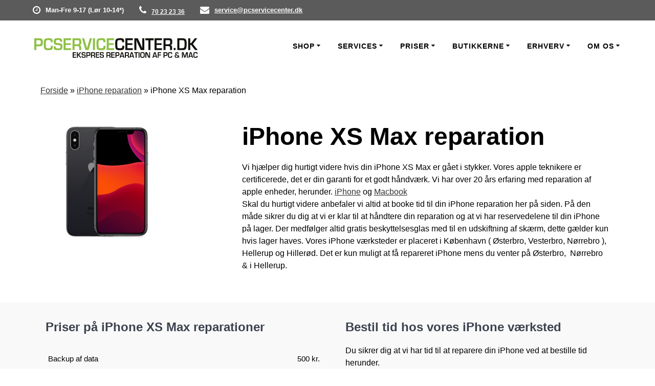

--- FILE ---
content_type: text/html; charset=UTF-8
request_url: https://pcservicecenter.dk/iphone-reparation/iphone-xs-max-reparation-billig/
body_size: 36676
content:
<!DOCTYPE html>
<html lang="da-DK">
<head><meta charset="UTF-8"><script>if(navigator.userAgent.match(/MSIE|Internet Explorer/i)||navigator.userAgent.match(/Trident\/7\..*?rv:11/i)){var href=document.location.href;if(!href.match(/[?&]nowprocket/)){if(href.indexOf("?")==-1){if(href.indexOf("#")==-1){document.location.href=href+"?nowprocket=1"}else{document.location.href=href.replace("#","?nowprocket=1#")}}else{if(href.indexOf("#")==-1){document.location.href=href+"&nowprocket=1"}else{document.location.href=href.replace("#","&nowprocket=1#")}}}}</script><script>class RocketLazyLoadScripts{constructor(){this.v="1.2.3",this.triggerEvents=["keydown","mousedown","mousemove","touchmove","touchstart","touchend","wheel"],this.userEventHandler=this._triggerListener.bind(this),this.touchStartHandler=this._onTouchStart.bind(this),this.touchMoveHandler=this._onTouchMove.bind(this),this.touchEndHandler=this._onTouchEnd.bind(this),this.clickHandler=this._onClick.bind(this),this.interceptedClicks=[],window.addEventListener("pageshow",t=>{this.persisted=t.persisted}),window.addEventListener("DOMContentLoaded",()=>{this._preconnect3rdParties()}),this.delayedScripts={normal:[],async:[],defer:[]},this.trash=[],this.allJQueries=[]}_addUserInteractionListener(t){if(document.hidden){t._triggerListener();return}this.triggerEvents.forEach(e=>window.addEventListener(e,t.userEventHandler,{passive:!0})),window.addEventListener("touchstart",t.touchStartHandler,{passive:!0}),window.addEventListener("mousedown",t.touchStartHandler),document.addEventListener("visibilitychange",t.userEventHandler)}_removeUserInteractionListener(){this.triggerEvents.forEach(t=>window.removeEventListener(t,this.userEventHandler,{passive:!0})),document.removeEventListener("visibilitychange",this.userEventHandler)}_onTouchStart(t){"HTML"!==t.target.tagName&&(window.addEventListener("touchend",this.touchEndHandler),window.addEventListener("mouseup",this.touchEndHandler),window.addEventListener("touchmove",this.touchMoveHandler,{passive:!0}),window.addEventListener("mousemove",this.touchMoveHandler),t.target.addEventListener("click",this.clickHandler),this._renameDOMAttribute(t.target,"onclick","rocket-onclick"),this._pendingClickStarted())}_onTouchMove(t){window.removeEventListener("touchend",this.touchEndHandler),window.removeEventListener("mouseup",this.touchEndHandler),window.removeEventListener("touchmove",this.touchMoveHandler,{passive:!0}),window.removeEventListener("mousemove",this.touchMoveHandler),t.target.removeEventListener("click",this.clickHandler),this._renameDOMAttribute(t.target,"rocket-onclick","onclick"),this._pendingClickFinished()}_onTouchEnd(t){window.removeEventListener("touchend",this.touchEndHandler),window.removeEventListener("mouseup",this.touchEndHandler),window.removeEventListener("touchmove",this.touchMoveHandler,{passive:!0}),window.removeEventListener("mousemove",this.touchMoveHandler)}_onClick(t){t.target.removeEventListener("click",this.clickHandler),this._renameDOMAttribute(t.target,"rocket-onclick","onclick"),this.interceptedClicks.push(t),t.preventDefault(),t.stopPropagation(),t.stopImmediatePropagation(),this._pendingClickFinished()}_replayClicks(){window.removeEventListener("touchstart",this.touchStartHandler,{passive:!0}),window.removeEventListener("mousedown",this.touchStartHandler),this.interceptedClicks.forEach(t=>{t.target.dispatchEvent(new MouseEvent("click",{view:t.view,bubbles:!0,cancelable:!0}))})}_waitForPendingClicks(){return new Promise(t=>{this._isClickPending?this._pendingClickFinished=t:t()})}_pendingClickStarted(){this._isClickPending=!0}_pendingClickFinished(){this._isClickPending=!1}_renameDOMAttribute(t,e,r){t.hasAttribute&&t.hasAttribute(e)&&(event.target.setAttribute(r,event.target.getAttribute(e)),event.target.removeAttribute(e))}_triggerListener(){this._removeUserInteractionListener(this),"loading"===document.readyState?document.addEventListener("DOMContentLoaded",this._loadEverythingNow.bind(this)):this._loadEverythingNow()}_preconnect3rdParties(){let t=[];document.querySelectorAll("script[type=rocketlazyloadscript]").forEach(e=>{if(e.hasAttribute("src")){let r=new URL(e.src).origin;r!==location.origin&&t.push({src:r,crossOrigin:e.crossOrigin||"module"===e.getAttribute("data-rocket-type")})}}),t=[...new Map(t.map(t=>[JSON.stringify(t),t])).values()],this._batchInjectResourceHints(t,"preconnect")}async _loadEverythingNow(){this.lastBreath=Date.now(),this._delayEventListeners(this),this._delayJQueryReady(this),this._handleDocumentWrite(),this._registerAllDelayedScripts(),this._preloadAllScripts(),await this._loadScriptsFromList(this.delayedScripts.normal),await this._loadScriptsFromList(this.delayedScripts.defer),await this._loadScriptsFromList(this.delayedScripts.async);try{await this._triggerDOMContentLoaded(),await this._triggerWindowLoad()}catch(t){console.error(t)}window.dispatchEvent(new Event("rocket-allScriptsLoaded")),this._waitForPendingClicks().then(()=>{this._replayClicks()}),this._emptyTrash()}_registerAllDelayedScripts(){document.querySelectorAll("script[type=rocketlazyloadscript]").forEach(t=>{t.hasAttribute("data-rocket-src")?t.hasAttribute("async")&&!1!==t.async?this.delayedScripts.async.push(t):t.hasAttribute("defer")&&!1!==t.defer||"module"===t.getAttribute("data-rocket-type")?this.delayedScripts.defer.push(t):this.delayedScripts.normal.push(t):this.delayedScripts.normal.push(t)})}async _transformScript(t){return new Promise((await this._littleBreath(),navigator.userAgent.indexOf("Firefox/")>0||""===navigator.vendor)?e=>{let r=document.createElement("script");[...t.attributes].forEach(t=>{let e=t.nodeName;"type"!==e&&("data-rocket-type"===e&&(e="type"),"data-rocket-src"===e&&(e="src"),r.setAttribute(e,t.nodeValue))}),t.text&&(r.text=t.text),r.hasAttribute("src")?(r.addEventListener("load",e),r.addEventListener("error",e)):(r.text=t.text,e());try{t.parentNode.replaceChild(r,t)}catch(i){e()}}:async e=>{function r(){t.setAttribute("data-rocket-status","failed"),e()}try{let i=t.getAttribute("data-rocket-type"),n=t.getAttribute("data-rocket-src");t.text,i?(t.type=i,t.removeAttribute("data-rocket-type")):t.removeAttribute("type"),t.addEventListener("load",function r(){t.setAttribute("data-rocket-status","executed"),e()}),t.addEventListener("error",r),n?(t.removeAttribute("data-rocket-src"),t.src=n):t.src="data:text/javascript;base64,"+window.btoa(unescape(encodeURIComponent(t.text)))}catch(s){r()}})}async _loadScriptsFromList(t){let e=t.shift();return e&&e.isConnected?(await this._transformScript(e),this._loadScriptsFromList(t)):Promise.resolve()}_preloadAllScripts(){this._batchInjectResourceHints([...this.delayedScripts.normal,...this.delayedScripts.defer,...this.delayedScripts.async],"preload")}_batchInjectResourceHints(t,e){var r=document.createDocumentFragment();t.forEach(t=>{let i=t.getAttribute&&t.getAttribute("data-rocket-src")||t.src;if(i){let n=document.createElement("link");n.href=i,n.rel=e,"preconnect"!==e&&(n.as="script"),t.getAttribute&&"module"===t.getAttribute("data-rocket-type")&&(n.crossOrigin=!0),t.crossOrigin&&(n.crossOrigin=t.crossOrigin),t.integrity&&(n.integrity=t.integrity),r.appendChild(n),this.trash.push(n)}}),document.head.appendChild(r)}_delayEventListeners(t){let e={};function r(t,r){!function t(r){!e[r]&&(e[r]={originalFunctions:{add:r.addEventListener,remove:r.removeEventListener},eventsToRewrite:[]},r.addEventListener=function(){arguments[0]=i(arguments[0]),e[r].originalFunctions.add.apply(r,arguments)},r.removeEventListener=function(){arguments[0]=i(arguments[0]),e[r].originalFunctions.remove.apply(r,arguments)});function i(t){return e[r].eventsToRewrite.indexOf(t)>=0?"rocket-"+t:t}}(t),e[t].eventsToRewrite.push(r)}function i(t,e){let r=t[e];Object.defineProperty(t,e,{get:()=>r||function(){},set(i){t["rocket"+e]=r=i}})}r(document,"DOMContentLoaded"),r(window,"DOMContentLoaded"),r(window,"load"),r(window,"pageshow"),r(document,"readystatechange"),i(document,"onreadystatechange"),i(window,"onload"),i(window,"onpageshow")}_delayJQueryReady(t){let e;function r(r){if(r&&r.fn&&!t.allJQueries.includes(r)){r.fn.ready=r.fn.init.prototype.ready=function(e){return t.domReadyFired?e.bind(document)(r):document.addEventListener("rocket-DOMContentLoaded",()=>e.bind(document)(r)),r([])};let i=r.fn.on;r.fn.on=r.fn.init.prototype.on=function(){if(this[0]===window){function t(t){return t.split(" ").map(t=>"load"===t||0===t.indexOf("load.")?"rocket-jquery-load":t).join(" ")}"string"==typeof arguments[0]||arguments[0]instanceof String?arguments[0]=t(arguments[0]):"object"==typeof arguments[0]&&Object.keys(arguments[0]).forEach(e=>{let r=arguments[0][e];delete arguments[0][e],arguments[0][t(e)]=r})}return i.apply(this,arguments),this},t.allJQueries.push(r)}e=r}r(window.jQuery),Object.defineProperty(window,"jQuery",{get:()=>e,set(t){r(t)}})}async _triggerDOMContentLoaded(){this.domReadyFired=!0,await this._littleBreath(),document.dispatchEvent(new Event("rocket-DOMContentLoaded")),await this._littleBreath(),window.dispatchEvent(new Event("rocket-DOMContentLoaded")),await this._littleBreath(),document.dispatchEvent(new Event("rocket-readystatechange")),await this._littleBreath(),document.rocketonreadystatechange&&document.rocketonreadystatechange()}async _triggerWindowLoad(){await this._littleBreath(),window.dispatchEvent(new Event("rocket-load")),await this._littleBreath(),window.rocketonload&&window.rocketonload(),await this._littleBreath(),this.allJQueries.forEach(t=>t(window).trigger("rocket-jquery-load")),await this._littleBreath();let t=new Event("rocket-pageshow");t.persisted=this.persisted,window.dispatchEvent(t),await this._littleBreath(),window.rocketonpageshow&&window.rocketonpageshow({persisted:this.persisted})}_handleDocumentWrite(){let t=new Map;document.write=document.writeln=function(e){let r=document.currentScript;r||console.error("WPRocket unable to document.write this: "+e);let i=document.createRange(),n=r.parentElement,s=t.get(r);void 0===s&&(s=r.nextSibling,t.set(r,s));let a=document.createDocumentFragment();i.setStart(a,0),a.appendChild(i.createContextualFragment(e)),n.insertBefore(a,s)}}async _littleBreath(){Date.now()-this.lastBreath>45&&(await this._requestAnimFrame(),this.lastBreath=Date.now())}async _requestAnimFrame(){return document.hidden?new Promise(t=>setTimeout(t)):new Promise(t=>requestAnimationFrame(t))}_emptyTrash(){this.trash.forEach(t=>t.remove())}static run(){let t=new RocketLazyLoadScripts;t._addUserInteractionListener(t)}}RocketLazyLoadScripts.run();</script>
    
    <meta name="viewport" content="width=device-width, initial-scale=1">
    <link rel="profile" href="http://gmpg.org/xfn/11">

	    <script type="rocketlazyloadscript">
        (function (exports, d) {
            var _isReady = false,
                _event,
                _fns = [];

            function onReady(event) {
                d.removeEventListener("DOMContentLoaded", onReady);
                _isReady = true;
                _event = event;
                _fns.forEach(function (_fn) {
                    var fn = _fn[0],
                        context = _fn[1];
                    fn.call(context || exports, window.jQuery);
                });
            }

            function onReadyIe(event) {
                if (d.readyState === "complete") {
                    d.detachEvent("onreadystatechange", onReadyIe);
                    _isReady = true;
                    _event = event;
                    _fns.forEach(function (_fn) {
                        var fn = _fn[0],
                            context = _fn[1];
                        fn.call(context || exports, event);
                    });
                }
            }

            d.addEventListener && d.addEventListener("DOMContentLoaded", onReady) ||
            d.attachEvent && d.attachEvent("onreadystatechange", onReadyIe);

            function domReady(fn, context) {
                if (_isReady) {
                    fn.call(context, _event);
                }

                _fns.push([fn, context]);
            }

            exports.mesmerizeDomReady = domReady;
        })(window, document);
    </script>
	<meta name='robots' content='index, follow, max-image-preview:large, max-snippet:-1, max-video-preview:-1' />

	<!-- This site is optimized with the Yoast SEO plugin v22.2 - https://yoast.com/wordpress/plugins/seo/ -->
	<title>iPhone XS Max reparation - Professionelt, billigt og hurtigt.</title>
	<meta name="description" content="Vi reparerer alle iPhone modeller herunder iPhone XS Max. Reparationerne er oftest klar på under en time. Vi har 5 stjernet service." />
	<link rel="canonical" href="https://pcservicecenter.dk/iphone-reparation/iphone-xs-max-reparation-billig/" />
	<meta property="og:locale" content="da_DK" />
	<meta property="og:type" content="article" />
	<meta property="og:title" content="iPhone XS Max reparation - Professionelt, billigt og hurtigt." />
	<meta property="og:description" content="Vi reparerer alle iPhone modeller herunder iPhone XS Max. Reparationerne er oftest klar på under en time. Vi har 5 stjernet service." />
	<meta property="og:url" content="https://pcservicecenter.dk/iphone-reparation/iphone-xs-max-reparation-billig/" />
	<meta property="og:site_name" content="Ekspres reparation af PC og Mac - Reparation På 24 timer | Macbook &amp; Pc" />
	<meta property="article:publisher" content="https://www.facebook.com/pcservicecenterdk" />
	<meta property="og:image" content="https://pcservicecenter.dk/wp-content/uploads/2021/11/iphone-xs-max-reparation.png" />
	<meta property="og:image:width" content="600" />
	<meta property="og:image:height" content="600" />
	<meta property="og:image:type" content="image/png" />
	<meta name="twitter:card" content="summary_large_image" />
	<meta name="twitter:label1" content="Estimeret læsetid" />
	<meta name="twitter:data1" content="1 minut" />
	<script type="application/ld+json" class="yoast-schema-graph">{"@context":"https://schema.org","@graph":[{"@type":"WebPage","@id":"https://pcservicecenter.dk/iphone-reparation/iphone-xs-max-reparation-billig/","url":"https://pcservicecenter.dk/iphone-reparation/iphone-xs-max-reparation-billig/","name":"iPhone XS Max reparation - Professionelt, billigt og hurtigt.","isPartOf":{"@id":"https://pcservicecenter.dk/#website"},"primaryImageOfPage":{"@id":"https://pcservicecenter.dk/iphone-reparation/iphone-xs-max-reparation-billig/#primaryimage"},"image":{"@id":"https://pcservicecenter.dk/iphone-reparation/iphone-xs-max-reparation-billig/#primaryimage"},"thumbnailUrl":"https://pcservicecenter.dk/wp-content/uploads/2021/11/iphone-xs-max-reparation.png","datePublished":"2021-11-12T19:39:32+00:00","dateModified":"2021-11-12T19:39:32+00:00","description":"Vi reparerer alle iPhone modeller herunder iPhone XS Max. Reparationerne er oftest klar på under en time. Vi har 5 stjernet service.","breadcrumb":{"@id":"https://pcservicecenter.dk/iphone-reparation/iphone-xs-max-reparation-billig/#breadcrumb"},"inLanguage":"da-DK","potentialAction":[{"@type":"ReadAction","target":["https://pcservicecenter.dk/iphone-reparation/iphone-xs-max-reparation-billig/"]}]},{"@type":"ImageObject","inLanguage":"da-DK","@id":"https://pcservicecenter.dk/iphone-reparation/iphone-xs-max-reparation-billig/#primaryimage","url":"https://pcservicecenter.dk/wp-content/uploads/2021/11/iphone-xs-max-reparation.png","contentUrl":"https://pcservicecenter.dk/wp-content/uploads/2021/11/iphone-xs-max-reparation.png","width":600,"height":600},{"@type":"BreadcrumbList","@id":"https://pcservicecenter.dk/iphone-reparation/iphone-xs-max-reparation-billig/#breadcrumb","itemListElement":[{"@type":"ListItem","position":1,"name":"Forside","item":"https://pcservicecenter.dk/"},{"@type":"ListItem","position":2,"name":"iPhone reparation","item":"https://pcservicecenter.dk/iphone-reparation/"},{"@type":"ListItem","position":3,"name":"iPhone XS Max reparation"}]},{"@type":"WebSite","@id":"https://pcservicecenter.dk/#website","url":"https://pcservicecenter.dk/","name":"Ekspres reparation af PC og Mac - Reparation På 24 timer | Macbook &amp; Pc","description":"PC Service Center tilbyder ekspres reparation af PC og Mac. Vi udfører reparationer af alle typer computere. Vi kan reparere din computer indenfor 24 timer.","publisher":{"@id":"https://pcservicecenter.dk/#organization"},"potentialAction":[{"@type":"SearchAction","target":{"@type":"EntryPoint","urlTemplate":"https://pcservicecenter.dk/?s={search_term_string}"},"query-input":"required name=search_term_string"}],"inLanguage":"da-DK"},{"@type":"Organization","@id":"https://pcservicecenter.dk/#organization","name":"PC Service Center","url":"https://pcservicecenter.dk/","logo":{"@type":"ImageObject","inLanguage":"da-DK","@id":"https://pcservicecenter.dk/#/schema/logo/image/","url":"https://pcservicecenter.dk/wp-content/uploads/2020/01/logo_pcsc_mail.png","contentUrl":"https://pcservicecenter.dk/wp-content/uploads/2020/01/logo_pcsc_mail.png","width":1500,"height":181,"caption":"PC Service Center"},"image":{"@id":"https://pcservicecenter.dk/#/schema/logo/image/"},"sameAs":["https://www.facebook.com/pcservicecenterdk"]}]}</script>
	<!-- / Yoast SEO plugin. -->


<link rel='dns-prefetch' href='//fonts.googleapis.com' />

<link rel="alternate" type="application/rss+xml" title="Ekspres reparation af PC og Mac - Reparation På 24 timer | Macbook &amp; Pc &raquo; Feed" href="https://pcservicecenter.dk/feed/" />
<link rel="alternate" type="application/rss+xml" title="Ekspres reparation af PC og Mac - Reparation På 24 timer | Macbook &amp; Pc &raquo;-kommentar-feed" href="https://pcservicecenter.dk/comments/feed/" />
<link data-minify="1" rel='stylesheet' id='wdp_cart-summary-css' href='https://pcservicecenter.dk/wp-content/cache/min/1/wp-content/plugins/advanced-dynamic-pricing-for-woocommerce/BaseVersion/assets/css/cart-summary.css?ver=1765633748' type='text/css' media='all' />
<style id='wp-emoji-styles-inline-css' type='text/css'>

	img.wp-smiley, img.emoji {
		display: inline !important;
		border: none !important;
		box-shadow: none !important;
		height: 1em !important;
		width: 1em !important;
		margin: 0 0.07em !important;
		vertical-align: -0.1em !important;
		background: none !important;
		padding: 0 !important;
	}
</style>
<style id='classic-theme-styles-inline-css' type='text/css'>
/*! This file is auto-generated */
.wp-block-button__link{color:#fff;background-color:#32373c;border-radius:9999px;box-shadow:none;text-decoration:none;padding:calc(.667em + 2px) calc(1.333em + 2px);font-size:1.125em}.wp-block-file__button{background:#32373c;color:#fff;text-decoration:none}
</style>
<style id='global-styles-inline-css' type='text/css'>
body{--wp--preset--color--black: #000000;--wp--preset--color--cyan-bluish-gray: #abb8c3;--wp--preset--color--white: #ffffff;--wp--preset--color--pale-pink: #f78da7;--wp--preset--color--vivid-red: #cf2e2e;--wp--preset--color--luminous-vivid-orange: #ff6900;--wp--preset--color--luminous-vivid-amber: #fcb900;--wp--preset--color--light-green-cyan: #7bdcb5;--wp--preset--color--vivid-green-cyan: #00d084;--wp--preset--color--pale-cyan-blue: #8ed1fc;--wp--preset--color--vivid-cyan-blue: #0693e3;--wp--preset--color--vivid-purple: #9b51e0;--wp--preset--gradient--vivid-cyan-blue-to-vivid-purple: linear-gradient(135deg,rgba(6,147,227,1) 0%,rgb(155,81,224) 100%);--wp--preset--gradient--light-green-cyan-to-vivid-green-cyan: linear-gradient(135deg,rgb(122,220,180) 0%,rgb(0,208,130) 100%);--wp--preset--gradient--luminous-vivid-amber-to-luminous-vivid-orange: linear-gradient(135deg,rgba(252,185,0,1) 0%,rgba(255,105,0,1) 100%);--wp--preset--gradient--luminous-vivid-orange-to-vivid-red: linear-gradient(135deg,rgba(255,105,0,1) 0%,rgb(207,46,46) 100%);--wp--preset--gradient--very-light-gray-to-cyan-bluish-gray: linear-gradient(135deg,rgb(238,238,238) 0%,rgb(169,184,195) 100%);--wp--preset--gradient--cool-to-warm-spectrum: linear-gradient(135deg,rgb(74,234,220) 0%,rgb(151,120,209) 20%,rgb(207,42,186) 40%,rgb(238,44,130) 60%,rgb(251,105,98) 80%,rgb(254,248,76) 100%);--wp--preset--gradient--blush-light-purple: linear-gradient(135deg,rgb(255,206,236) 0%,rgb(152,150,240) 100%);--wp--preset--gradient--blush-bordeaux: linear-gradient(135deg,rgb(254,205,165) 0%,rgb(254,45,45) 50%,rgb(107,0,62) 100%);--wp--preset--gradient--luminous-dusk: linear-gradient(135deg,rgb(255,203,112) 0%,rgb(199,81,192) 50%,rgb(65,88,208) 100%);--wp--preset--gradient--pale-ocean: linear-gradient(135deg,rgb(255,245,203) 0%,rgb(182,227,212) 50%,rgb(51,167,181) 100%);--wp--preset--gradient--electric-grass: linear-gradient(135deg,rgb(202,248,128) 0%,rgb(113,206,126) 100%);--wp--preset--gradient--midnight: linear-gradient(135deg,rgb(2,3,129) 0%,rgb(40,116,252) 100%);--wp--preset--font-size--small: 13px;--wp--preset--font-size--medium: 20px;--wp--preset--font-size--large: 36px;--wp--preset--font-size--x-large: 42px;--wp--preset--spacing--20: 0.44rem;--wp--preset--spacing--30: 0.67rem;--wp--preset--spacing--40: 1rem;--wp--preset--spacing--50: 1.5rem;--wp--preset--spacing--60: 2.25rem;--wp--preset--spacing--70: 3.38rem;--wp--preset--spacing--80: 5.06rem;--wp--preset--shadow--natural: 6px 6px 9px rgba(0, 0, 0, 0.2);--wp--preset--shadow--deep: 12px 12px 50px rgba(0, 0, 0, 0.4);--wp--preset--shadow--sharp: 6px 6px 0px rgba(0, 0, 0, 0.2);--wp--preset--shadow--outlined: 6px 6px 0px -3px rgba(255, 255, 255, 1), 6px 6px rgba(0, 0, 0, 1);--wp--preset--shadow--crisp: 6px 6px 0px rgba(0, 0, 0, 1);}:where(.is-layout-flex){gap: 0.5em;}:where(.is-layout-grid){gap: 0.5em;}body .is-layout-flow > .alignleft{float: left;margin-inline-start: 0;margin-inline-end: 2em;}body .is-layout-flow > .alignright{float: right;margin-inline-start: 2em;margin-inline-end: 0;}body .is-layout-flow > .aligncenter{margin-left: auto !important;margin-right: auto !important;}body .is-layout-constrained > .alignleft{float: left;margin-inline-start: 0;margin-inline-end: 2em;}body .is-layout-constrained > .alignright{float: right;margin-inline-start: 2em;margin-inline-end: 0;}body .is-layout-constrained > .aligncenter{margin-left: auto !important;margin-right: auto !important;}body .is-layout-constrained > :where(:not(.alignleft):not(.alignright):not(.alignfull)){max-width: var(--wp--style--global--content-size);margin-left: auto !important;margin-right: auto !important;}body .is-layout-constrained > .alignwide{max-width: var(--wp--style--global--wide-size);}body .is-layout-flex{display: flex;}body .is-layout-flex{flex-wrap: wrap;align-items: center;}body .is-layout-flex > *{margin: 0;}body .is-layout-grid{display: grid;}body .is-layout-grid > *{margin: 0;}:where(.wp-block-columns.is-layout-flex){gap: 2em;}:where(.wp-block-columns.is-layout-grid){gap: 2em;}:where(.wp-block-post-template.is-layout-flex){gap: 1.25em;}:where(.wp-block-post-template.is-layout-grid){gap: 1.25em;}.has-black-color{color: var(--wp--preset--color--black) !important;}.has-cyan-bluish-gray-color{color: var(--wp--preset--color--cyan-bluish-gray) !important;}.has-white-color{color: var(--wp--preset--color--white) !important;}.has-pale-pink-color{color: var(--wp--preset--color--pale-pink) !important;}.has-vivid-red-color{color: var(--wp--preset--color--vivid-red) !important;}.has-luminous-vivid-orange-color{color: var(--wp--preset--color--luminous-vivid-orange) !important;}.has-luminous-vivid-amber-color{color: var(--wp--preset--color--luminous-vivid-amber) !important;}.has-light-green-cyan-color{color: var(--wp--preset--color--light-green-cyan) !important;}.has-vivid-green-cyan-color{color: var(--wp--preset--color--vivid-green-cyan) !important;}.has-pale-cyan-blue-color{color: var(--wp--preset--color--pale-cyan-blue) !important;}.has-vivid-cyan-blue-color{color: var(--wp--preset--color--vivid-cyan-blue) !important;}.has-vivid-purple-color{color: var(--wp--preset--color--vivid-purple) !important;}.has-black-background-color{background-color: var(--wp--preset--color--black) !important;}.has-cyan-bluish-gray-background-color{background-color: var(--wp--preset--color--cyan-bluish-gray) !important;}.has-white-background-color{background-color: var(--wp--preset--color--white) !important;}.has-pale-pink-background-color{background-color: var(--wp--preset--color--pale-pink) !important;}.has-vivid-red-background-color{background-color: var(--wp--preset--color--vivid-red) !important;}.has-luminous-vivid-orange-background-color{background-color: var(--wp--preset--color--luminous-vivid-orange) !important;}.has-luminous-vivid-amber-background-color{background-color: var(--wp--preset--color--luminous-vivid-amber) !important;}.has-light-green-cyan-background-color{background-color: var(--wp--preset--color--light-green-cyan) !important;}.has-vivid-green-cyan-background-color{background-color: var(--wp--preset--color--vivid-green-cyan) !important;}.has-pale-cyan-blue-background-color{background-color: var(--wp--preset--color--pale-cyan-blue) !important;}.has-vivid-cyan-blue-background-color{background-color: var(--wp--preset--color--vivid-cyan-blue) !important;}.has-vivid-purple-background-color{background-color: var(--wp--preset--color--vivid-purple) !important;}.has-black-border-color{border-color: var(--wp--preset--color--black) !important;}.has-cyan-bluish-gray-border-color{border-color: var(--wp--preset--color--cyan-bluish-gray) !important;}.has-white-border-color{border-color: var(--wp--preset--color--white) !important;}.has-pale-pink-border-color{border-color: var(--wp--preset--color--pale-pink) !important;}.has-vivid-red-border-color{border-color: var(--wp--preset--color--vivid-red) !important;}.has-luminous-vivid-orange-border-color{border-color: var(--wp--preset--color--luminous-vivid-orange) !important;}.has-luminous-vivid-amber-border-color{border-color: var(--wp--preset--color--luminous-vivid-amber) !important;}.has-light-green-cyan-border-color{border-color: var(--wp--preset--color--light-green-cyan) !important;}.has-vivid-green-cyan-border-color{border-color: var(--wp--preset--color--vivid-green-cyan) !important;}.has-pale-cyan-blue-border-color{border-color: var(--wp--preset--color--pale-cyan-blue) !important;}.has-vivid-cyan-blue-border-color{border-color: var(--wp--preset--color--vivid-cyan-blue) !important;}.has-vivid-purple-border-color{border-color: var(--wp--preset--color--vivid-purple) !important;}.has-vivid-cyan-blue-to-vivid-purple-gradient-background{background: var(--wp--preset--gradient--vivid-cyan-blue-to-vivid-purple) !important;}.has-light-green-cyan-to-vivid-green-cyan-gradient-background{background: var(--wp--preset--gradient--light-green-cyan-to-vivid-green-cyan) !important;}.has-luminous-vivid-amber-to-luminous-vivid-orange-gradient-background{background: var(--wp--preset--gradient--luminous-vivid-amber-to-luminous-vivid-orange) !important;}.has-luminous-vivid-orange-to-vivid-red-gradient-background{background: var(--wp--preset--gradient--luminous-vivid-orange-to-vivid-red) !important;}.has-very-light-gray-to-cyan-bluish-gray-gradient-background{background: var(--wp--preset--gradient--very-light-gray-to-cyan-bluish-gray) !important;}.has-cool-to-warm-spectrum-gradient-background{background: var(--wp--preset--gradient--cool-to-warm-spectrum) !important;}.has-blush-light-purple-gradient-background{background: var(--wp--preset--gradient--blush-light-purple) !important;}.has-blush-bordeaux-gradient-background{background: var(--wp--preset--gradient--blush-bordeaux) !important;}.has-luminous-dusk-gradient-background{background: var(--wp--preset--gradient--luminous-dusk) !important;}.has-pale-ocean-gradient-background{background: var(--wp--preset--gradient--pale-ocean) !important;}.has-electric-grass-gradient-background{background: var(--wp--preset--gradient--electric-grass) !important;}.has-midnight-gradient-background{background: var(--wp--preset--gradient--midnight) !important;}.has-small-font-size{font-size: var(--wp--preset--font-size--small) !important;}.has-medium-font-size{font-size: var(--wp--preset--font-size--medium) !important;}.has-large-font-size{font-size: var(--wp--preset--font-size--large) !important;}.has-x-large-font-size{font-size: var(--wp--preset--font-size--x-large) !important;}
.wp-block-navigation a:where(:not(.wp-element-button)){color: inherit;}
:where(.wp-block-post-template.is-layout-flex){gap: 1.25em;}:where(.wp-block-post-template.is-layout-grid){gap: 1.25em;}
:where(.wp-block-columns.is-layout-flex){gap: 2em;}:where(.wp-block-columns.is-layout-grid){gap: 2em;}
.wp-block-pullquote{font-size: 1.5em;line-height: 1.6;}
</style>
<link data-minify="1" rel='stylesheet' id='contact-form-7-css' href='https://pcservicecenter.dk/wp-content/cache/min/1/wp-content/plugins/contact-form-7/includes/css/styles.css?ver=1765633748' type='text/css' media='all' />
<link rel='stylesheet' id='siteorigin-panels-front-css' href='https://pcservicecenter.dk/wp-content/plugins/siteorigin-panels/css/front-flex.min.css?ver=2.29.6' type='text/css' media='all' />
<link data-minify="1" rel='stylesheet' id='sow-image-default-8b5b6f678277-5221415-css' href='https://pcservicecenter.dk/wp-content/cache/min/1/wp-content/uploads/siteorigin-widgets/sow-image-default-8b5b6f678277-5221415.css?ver=1765666341' type='text/css' media='all' />
<style id='woocommerce-inline-inline-css' type='text/css'>
.woocommerce form .form-row .required { visibility: visible; }
</style>
<link rel='stylesheet' id='ivory-search-styles-css' href='https://pcservicecenter.dk/wp-content/plugins/add-search-to-menu/public/css/ivory-search.min.css?ver=5.5.13' type='text/css' media='all' />
<link rel='stylesheet' id='mesmerize-style-css' href='https://pcservicecenter.dk/wp-content/themes/mesmerize-pro/style.min.css?ver=1.6.152' type='text/css' media='all' />
<style id='mesmerize-style-inline-css' type='text/css'>
img.logo.dark, img.custom-logo{width:auto;max-height:70px !important;}
/** cached kirki style */.footer .footer-content{background-color:#222;}.footer h1, .footer h2, .footer h3, .footer h4, .footer h5, .footer h6{color:#FFF!important;}.footer p, .footer{color:#FFF;}.footer a{color:#AAA;}.footer a:hover{color:#AAA;}.footer a .fa, .footer .fa{color:#FFF;}.footer a:hover .fa{color:#3f464c;}.footer-border-accent{border-color:#000000 !important;}.footer-bg-accent{background-color:#000000 !important;}body{font-family:"Open Sans", Helvetica, Arial, sans-serif;color:#6B7C93;}body h1{font-family:Muli, Helvetica, Arial, sans-serif;font-weight:600;font-size:2.625rem;line-height:4rem;letter-spacing:normal;color:#3C424F;}body h2{font-family:Muli, Helvetica, Arial, sans-serif;font-weight:600;font-size:2.188rem;line-height:3rem;letter-spacing:normal;text-transform:none;color:#3C424F;}body h3{font-family:Muli, Helvetica, Arial, sans-serif;font-weight:600;font-size:1.313rem;line-height:2.25rem;letter-spacing:normal;text-transform:none;color:#3C424F;}body h4{font-family:Muli, Helvetica, Arial, sans-serif;font-weight:600;font-size:0.963rem;line-height:1.75rem;letter-spacing:0.0625rem;text-transform:none;color:#3C424F;}body h5{font-family:Muli, Helvetica, Arial, sans-serif;font-weight:800;font-size:0.875rem;line-height:1.5rem;letter-spacing:2px;text-transform:none;color:#3C424F;}body h6{font-family:Muli, Helvetica, Arial, sans-serif;font-weight:800;font-size:0.766rem;line-height:1.375rem;letter-spacing:0.1875rem;color:#3C424F;}.header.color-overlay:before{background:#000000;}.header .background-overlay,.header.color-overlay::before{opacity:0.6;}.header.color-overlay:after{filter:invert(0%) ;}.header-homepage p.header-subtitle2{margin-top:0;margin-bottom:20px;font-family:Roboto, Helvetica, Arial, sans-serif;font-weight:300;font-size:1.4em;line-height:130%;letter-spacing:0px;text-transform:none;color:#ffffff;background:rgba(0,0,0,0);padding-top:0px;padding-bottom:0px;padding-left:0px;padding-right:0px;-webkit-border-radius:0px;-moz-border-radius:0px;border-radius:0px;}.header-homepage h1.hero-title{font-family:Muli, Helvetica, Arial, sans-serif;font-weight:300;font-size:3.3em;line-height:114%;letter-spacing:0.9px;text-transform:none;color:#ffffff;}.header-homepage .hero-title{margin-top:0;margin-bottom:20px;background:rgba(0,0,0,0);padding-top:0px;padding-bottom:0px;padding-left:0px;padding-right:0px;-webkit-border-radius:0px;-moz-border-radius:0px;border-radius:0px;}.header-homepage p.header-subtitle{margin-top:0;margin-bottom:20px;font-family:Muli, Helvetica, Arial, sans-serif;font-weight:300;font-size:1.3em;line-height:130%;letter-spacing:0px;text-transform:none;color:#ffffff;background:rgba(0,0,0,0);padding-top:0px;padding-bottom:0px;padding-left:0px;padding-right:0px;-webkit-border-radius:0px;-moz-border-radius:0px;border-radius:0px;}.header-buttons-wrapper{background:rgba(0,0,0,0);padding-top:0px;padding-bottom:0px;padding-left:0px;padding-right:0px;-webkit-border-radius:0px;-moz-border-radius:0px;border-radius:0px;}.header-homepage .header-description-row{padding-top:10%;padding-bottom:10%;}.inner-header-description{padding-top:8%;padding-bottom:8%;}.inner-header-description .header-subtitle{font-family:Muli, Helvetica, Arial, sans-serif;font-weight:300;font-style:normal;font-size:1.3em;line-height:130%;letter-spacing:0px;text-transform:none;color:#ffffff;}.inner-header-description h1.hero-title{font-family:Muli, Helvetica, Arial, sans-serif;font-weight:300;font-style:normal;font-size:3.5em;line-height:114%;letter-spacing:0.9px;text-transform:none;color:#ffffff;}.header-top-bar{background-color:rgb(136,196,78);}.header-top-bar-inner{height:40px;}.header-top-bar .header-top-bar-area.area-left span{color:#FFFFFF;}.header-top-bar .header-top-bar-area.area-left i.fa{color:#FFFFFF;}.header-top-bar .header-top-bar-area.area-left .top-bar-social-icons i{color:#fff;}.header-top-bar .header-top-bar-area.area-left .top-bar-social-icons i:hover{color:#fff;}.header-top-bar .header-top-bar-area.area-left .top-bar-menu > li > a{color:#fff;}.header-top-bar .header-top-bar-area.area-left .top-bar-menu > li > a:hover{color:#fff!important;}.header-top-bar .header-top-bar-area.area-left .top-bar-menu > li > a:visited{color:#fff;}.header-top-bar .header-top-bar-area.area-left span.top-bar-text{color:#fff;}.header-top-bar .header-top-bar-area.area-right span{color:#FFFFFF;}.header-top-bar .header-top-bar-area.area-right i.fa{color:#999;}.header-top-bar .header-top-bar-area.area-right .top-bar-social-icons i{color:#fff;}.header-top-bar .header-top-bar-area.area-right .top-bar-social-icons i:hover{color:#fff;}.header-top-bar .header-top-bar-area.area-right .top-bar-menu > li > a{color:#fff;}.header-top-bar .header-top-bar-area.area-right .top-bar-menu > li > a:hover{color:#fff!important;}.header-top-bar .header-top-bar-area.area-right .top-bar-menu > li > a:visited{color:#fff;}.header-top-bar .header-top-bar-area.area-right span.top-bar-text{color:#fff;}.mesmerize-front-page .navigation-bar.bordered{border-bottom-color:rgba(255, 255, 255, 0.5);border-bottom-width:1px;border-bottom-style:solid;}.mesmerize-inner-page .navigation-bar.bordered{border-bottom-color:rgba(255, 255, 255, 0.5);border-bottom-width:1px;border-bottom-style:solid;}.mesmerize-inner-page .navigation-bar.coloured-nav:not(.fixto-fixed){background-color:rgba(255, 255, 255, 1)!important;}.mesmerize-inner-page .fixto-fixed .main_menu_col, .mesmerize-inner-page .fixto-fixed .main-menu{justify-content:flex-end!important;}.mesmerize-inner-page .navigation-bar.fixto-fixed{background-color:rgba(255, 255, 255, 1)!important;}.mesmerize-inner-page #main_menu > li > a{font-family:"Open Sans", Helvetica, Arial, sans-serif;font-weight:600;font-style:normal;font-size:14px;line-height:160%;letter-spacing:1px;text-transform:uppercase;}.mesmerize-front-page .navigation-bar.coloured-nav:not(.fixto-fixed){background-color:rgba(255, 255, 255, 1)!important;}.mesmerize-front-page .fixto-fixed .main_menu_col, .mesmerize-front-page .fixto-fixed .main-menu{justify-content:flex-end!important;}.mesmerize-front-page .navigation-bar.fixto-fixed{background-color:rgba(255, 255, 255, 1)!important;}.mesmerize-front-page #main_menu > li > a{font-family:"Open Sans", Helvetica, Arial, sans-serif;font-weight:600;font-style:normal;font-size:14px;line-height:160%;letter-spacing:1px;text-transform:uppercase;}.mesmerize-front-page #main_menu > li li > a{font-family:"Open Sans", Helvetica, Arial, sans-serif;font-weight:600;font-style:normal;font-size:0.875rem;line-height:120%;letter-spacing:0px;text-transform:none;}.mesmerize-front-page .header-nav-area .social-icons a{color:#FFFFFF!important;}.mesmerize-front-page .fixto-fixed .header-nav-area .social-icons a{color:#000000!important;}.mesmerize-front-page  .nav-search.widget_search *{color:#FFFFFF;}.mesmerize-front-page  .nav-search.widget_search input{border-color:#FFFFFF;}.mesmerize-front-page  .nav-search.widget_search input::-webkit-input-placeholder{color:#FFFFFF;}.mesmerize-front-page  .nav-search.widget_search input:-ms-input-placeholder{color:#FFFFFF;}.mesmerize-front-page  .nav-search.widget_search input:-moz-placeholder{color:#FFFFFF;}.mesmerize-front-page .fixto-fixed  .nav-search.widget_search *{color:#000000;}.mesmerize-front-page .fixto-fixed  .nav-search.widget_search input{border-color:#000000;}.mesmerize-front-page .fixto-fixed  .nav-search.widget_search input::-webkit-input-placeholder{color:#000000;}.mesmerize-front-page .fixto-fixed  .nav-search.widget_search input:-ms-input-placeholder{color:#000000;}.mesmerize-front-page .fixto-fixed  .nav-search.widget_search input:-moz-placeholder{color:#000000;}.mesmerize-inner-page .inner_header-nav-area .social-icons a{color:#FFFFFF!important;}.mesmerize-inner-page .fixto-fixed .inner_header-nav-area .social-icons a{color:#000000!important;}.mesmerize-inner-page .nav-search.widget_search *{color:#FFFFFF;}.mesmerize-inner-page .nav-search.widget_search input{border-color:#FFFFFF;}.mesmerize-inner-page .nav-search.widget_search input::-webkit-input-placeholder{color:#FFFFFF;}.mesmerize-inner-page .nav-search.widget_search input:-ms-input-placeholder{color:#FFFFFF;}.mesmerize-inner-page .nav-search.widget_search input:-moz-placeholder{color:#FFFFFF;}.mesmerize-inner-page .fixto-fixed .nav-search.widget_search *{color:#000000;}.mesmerize-inner-page .fixto-fixed .nav-search.widget_search input{border-color:#000000;}.mesmerize-inner-page .fixto-fixed .nav-search.widget_search input::-webkit-input-placeholder{color:#000000;}.mesmerize-inner-page .fixto-fixed .nav-search.widget_search input:-ms-input-placeholder{color:#000000;}.mesmerize-inner-page .fixto-fixed .nav-search.widget_search input:-moz-placeholder{color:#000000;}[data-component="offcanvas"] i.fa{color:#fff!important;}[data-component="offcanvas"] .bubble{background-color:#fff!important;}.fixto-fixed [data-component="offcanvas"] i.fa{color:#000000!important;}.fixto-fixed [data-component="offcanvas"] .bubble{background-color:#000000!important;}#offcanvas-wrapper{background-color:rgb(255,255,255)!important;}html.has-offscreen body:after{background-color:rgba(255,255,255,0.472)!important;}#offcanvas-wrapper *:not(.arrow){color:#88C44E!important;}#offcanvas_menu li.open, #offcanvas_menu li.current-menu-item, #offcanvas_menu li.current-menu-item > a, #offcanvas_menu li.current_page_item, #offcanvas_menu li.current_page_item > a{background-color:#88C44E;}#offcanvas_menu li.open > a, #offcanvas_menu li.open > a > i, #offcanvas_menu li.current-menu-item > a, #offcanvas_menu li.current_page_item > a{color:#FBC02D!important;}#offcanvas_menu li.open > a, #offcanvas_menu li.current-menu-item > a, #offcanvas_menu li.current_page_item > a{border-left-color:#FBC02D!important;}#offcanvas_menu li > ul{background-color:rgb(255,255,255);}#offcanvas_menu li > a{font-family:"Open Sans", Helvetica, Arial, sans-serif;font-weight:400;font-size:0.875rem;line-height:100%;letter-spacing:0px;text-transform:none;}.navigation-bar.homepage.coloured-nav a.text-logo,.navigation-bar.homepage.coloured-nav #main_menu li.logo > a.text-logo,.navigation-bar.homepage.coloured-nav #main_menu li.logo > a.text-logo:hover{color:#4a4a4a;font-family:inherit;font-weight:600;font-size:1.6rem;line-height:100%;letter-spacing:0px;text-transform:uppercase;}.navigation-bar.homepage.fixto-fixed a.text-logo,.navigation-bar.homepage.fixto-fixed .dark-logo a.text-logo{color:#4a4a4a!important;}.navigation-bar:not(.homepage) a.text-logo,.navigation-bar:not(.homepage) #main_menu li.logo > a.text-logo,.navigation-bar:not(.homepage) #main_menu li.logo > a.text-logo:hover,.navigation-bar:not(.homepage) a.text-logo,.navigation-bar:not(.homepage) #main_menu li.logo > a.text-logo,.navigation-bar:not(.homepage) #main_menu li.logo > a.text-logo:hover{color:#4a4a4a;font-family:inherit;font-weight:600;font-size:1.6rem;line-height:100%;letter-spacing:0px;text-transform:uppercase;}.navigation-bar.fixto-fixed:not(.homepage) a.text-logo,.navigation-bar.fixto-fixed:not(.homepage) .dark-logo a.text-logo, .navigation-bar.alternate:not(.homepage) a.text-logo, .navigation-bar.alternate:not(.homepage) .dark-logo a.text-logo{color:#4a4a4a!important;}.slide-progress{background:rgba(3, 169, 244, 0.5);height:5px;}.header-slider-navigation.separated .owl-nav .owl-next,.header-slider-navigation.separated .owl-nav .owl-prev{margin-left:40px;margin-right:40px;}.header-slider-navigation .owl-nav .owl-next,.header-slider-navigation .owl-nav .owl-prev{padding:0px;background:rgba(0, 0, 0, 0);}.header-slider-navigation .owl-nav .owl-next i,.header-slider-navigation .owl-nav .owl-prev i{font-size:50px;width:50px;height:50px;color:#ffffff;}.header-slider-navigation .owl-nav .owl-next:hover,.header-slider-navigation .owl-nav .owl-prev:hover{background:rgba(0, 0, 0, 0);}.header-slider-navigation .owl-dots{margin-bottom:0px;margin-top:0px;}.header-slider-navigation .owl-dots .owl-dot span{background:rgba(255,255,255,0.3);}.header-slider-navigation .owl-dots .owl-dot.active span,.header-slider-navigation .owl-dots .owl-dot:hover span{background:#ffffff;}.header-slider-navigation .owl-dots .owl-dot{margin:0px 7px;}@media (min-width: 767px){.footer .footer-content{padding-top:0px;padding-bottom:0px;}}@media (max-width: 1023px){body{font-size:calc( 16px * 0.875 );}}@media (min-width: 1024px){body{font-size:16px;}}@media only screen and (min-width: 768px){body h1{font-size:3rem;}body h2{font-size:2.5rem;}body h3{font-size:1.5rem;}body h4{font-size:1.1rem;}body h5{font-size:1rem;}body h6{font-size:0.875rem;}.header-homepage p.header-subtitle2{font-size:1.4em;}.header-homepage h1.hero-title{font-size:3.5rem;}.header-homepage p.header-subtitle{font-size:1.3em;}.header-content .align-holder{width:85%!important;}.inner-header-description{text-align:center!important;}.inner-header-description .header-subtitle{font-size:1.3em;}.inner-header-description h1.hero-title{font-size:3.5em;}}@media screen and (min-width: 768px){.header-homepage{background-position:center center;}}@media screen and (max-width:767px){.header-homepage .header-description-row{padding-top:10%;padding-bottom:85%;}}
</style>
<link rel='stylesheet' id='mesmerize-fonts-css' href="" data-href='https://fonts.googleapis.com/css?family=Open+Sans%3A300%2C400%2C600%2C700%7CMuli%3A300%2C300italic%2C400%2C400italic%2C600%2C600italic%2C700%2C700italic%2C900%2C900italic%7CPlayfair+Display%3A400%2C400italic%2C700%2C700italic&#038;subset=latin%2Clatin-ext&#038;display=swap' type='text/css' media='all' />
<link data-minify="1" rel='stylesheet' id='mesmerize-style-bundle-css' href='https://pcservicecenter.dk/wp-content/cache/min/1/wp-content/themes/mesmerize-pro/pro/assets/css/theme.bundle.min.css?ver=1765633748' type='text/css' media='all' />
<style id='rocket-lazyload-inline-css' type='text/css'>
.rll-youtube-player{position:relative;padding-bottom:56.23%;height:0;overflow:hidden;max-width:100%;}.rll-youtube-player:focus-within{outline: 2px solid currentColor;outline-offset: 5px;}.rll-youtube-player iframe{position:absolute;top:0;left:0;width:100%;height:100%;z-index:100;background:0 0}.rll-youtube-player img{bottom:0;display:block;left:0;margin:auto;max-width:100%;width:100%;position:absolute;right:0;top:0;border:none;height:auto;-webkit-transition:.4s all;-moz-transition:.4s all;transition:.4s all}.rll-youtube-player img:hover{-webkit-filter:brightness(75%)}.rll-youtube-player .play{height:100%;width:100%;left:0;top:0;position:absolute;background:url(https://pcservicecenter.dk/wp-content/plugins/wp-rocket/assets/img/youtube.png) no-repeat center;background-color: transparent !important;cursor:pointer;border:none;}
</style>
<link data-minify="1" rel='stylesheet' id='wdp_pricing-table-css' href='https://pcservicecenter.dk/wp-content/cache/min/1/wp-content/plugins/advanced-dynamic-pricing-for-woocommerce/BaseVersion/assets/css/pricing-table.css?ver=1765633748' type='text/css' media='all' />
<link data-minify="1" rel='stylesheet' id='wdp_deals-table-css' href='https://pcservicecenter.dk/wp-content/cache/min/1/wp-content/plugins/advanced-dynamic-pricing-for-woocommerce/BaseVersion/assets/css/deals-table.css?ver=1765633748' type='text/css' media='all' />
<script type="rocketlazyloadscript" data-rocket-type="text/javascript" data-rocket-src="https://pcservicecenter.dk/wp-includes/js/jquery/jquery.min.js?ver=3.7.1" id="jquery-core-js" defer></script>
<script type="rocketlazyloadscript" data-rocket-type="text/javascript" data-rocket-src="https://pcservicecenter.dk/wp-includes/js/jquery/jquery-migrate.min.js?ver=3.4.1" id="jquery-migrate-js" defer></script>
<script type="rocketlazyloadscript" data-rocket-type="text/javascript" id="jquery-js-after">window.addEventListener('DOMContentLoaded', function() {
/* <![CDATA[ */
    
        (function () {
            function setHeaderTopSpacing() {

                setTimeout(function() {
                  var headerTop = document.querySelector('.header-top');
                  var headers = document.querySelectorAll('.header-wrapper .header,.header-wrapper .header-homepage');

                  for (var i = 0; i < headers.length; i++) {
                      var item = headers[i];
                      item.style.paddingTop = headerTop.getBoundingClientRect().height + "px";
                  }

                    var languageSwitcher = document.querySelector('.mesmerize-language-switcher');

                    if(languageSwitcher){
                        languageSwitcher.style.top = "calc( " +  headerTop.getBoundingClientRect().height + "px + 1rem)" ;
                    }
                    
                }, 100);

             
            }

            window.addEventListener('resize', setHeaderTopSpacing);
            window.mesmerizeSetHeaderTopSpacing = setHeaderTopSpacing
            mesmerizeDomReady(setHeaderTopSpacing);
        })();
    
    
if (typeof (window.wpfReadyList) == "undefined") {
			var v = jQuery.fn.jquery;
			if (v && parseInt(v) >= 3 && window.self === window.top) {
				var readyList=[];
				window.originalReadyMethod = jQuery.fn.ready;
				jQuery.fn.ready = function(){
					if(arguments.length && arguments.length > 0 && typeof arguments[0] === "function") {
						readyList.push({"c": this, "a": arguments});
					}
					return window.originalReadyMethod.apply( this, arguments );
				};
				window.wpfReadyList = readyList;
			}}
/* ]]> */
});</script>
<script type="rocketlazyloadscript" data-rocket-type="text/javascript" data-rocket-src="https://pcservicecenter.dk/wp-includes/js/tinymce/tinymce.min.js?ver=49110-20201110" id="wp-tinymce-root-js" defer></script>
<script type="rocketlazyloadscript" data-rocket-type="text/javascript" data-rocket-src="https://pcservicecenter.dk/wp-includes/js/tinymce/plugins/compat3x/plugin.min.js?ver=49110-20201110" id="wp-tinymce-js" defer></script>
<script type="rocketlazyloadscript" data-minify="1" data-rocket-type="text/javascript" data-rocket-src="https://pcservicecenter.dk/wp-content/cache/min/1/wp-content/themes/mesmerize-pro/assets/js/woo.js?ver=1740555025" id="mesmerize-woocommerce-js" defer></script>
<link rel="https://api.w.org/" href="https://pcservicecenter.dk/wp-json/" /><link rel="alternate" type="application/json" href="https://pcservicecenter.dk/wp-json/wp/v2/pages/5221415" /><link rel="EditURI" type="application/rsd+xml" title="RSD" href="https://pcservicecenter.dk/xmlrpc.php?rsd" />
<meta name="generator" content="WordPress 6.4.2" />
<meta name="generator" content="WooCommerce 9.0.2" />
<link rel='shortlink' href='https://pcservicecenter.dk/?p=5221415' />
<link rel="alternate" type="application/json+oembed" href="https://pcservicecenter.dk/wp-json/oembed/1.0/embed?url=https%3A%2F%2Fpcservicecenter.dk%2Fiphone-reparation%2Fiphone-xs-max-reparation-billig%2F" />
<link rel="alternate" type="text/xml+oembed" href="https://pcservicecenter.dk/wp-json/oembed/1.0/embed?url=https%3A%2F%2Fpcservicecenter.dk%2Fiphone-reparation%2Fiphone-xs-max-reparation-billig%2F&#038;format=xml" />
    <script type="rocketlazyloadscript" data-rocket-type="text/javascript" data-name="async-styles">
        (function () {
            var links = document.querySelectorAll('link[data-href]');
            for (var i = 0; i < links.length; i++) {
                var item = links[i];
                item.href = item.getAttribute('data-href')
            }
        })();
    </script>
	<style data-prefix="inner_header" data-name="menu-variant-style">
/** cached menu style */.mesmerize-inner-page ul.dropdown-menu > li {  color: #000; } .mesmerize-inner-page .fixto-fixed ul.dropdown-menu > li {  color: #000; }  .mesmerize-inner-page ul.dropdown-menu.active-line-bottom > li > a, .mesmerize-inner-page ul.dropdown-menu.active-line-bottom > li > a, ul.dropdown-menu.default > li > a, .mesmerize-inner-page ul.dropdown-menu.default > li > a {   border-bottom: 3px solid transparent; } .mesmerize-inner-page ul.dropdown-menu.active-line-bottom > .current_page_item > a, .mesmerize-inner-page ul.dropdown-menu.active-line-bottom > .current-menu-item > a, ul.dropdown-menu.default > .current_page_item > a, .mesmerize-inner-page ul.dropdown-menu.default > .current-menu-item > a {  border-bottom-color: #88C44E; } .mesmerize-inner-page ul.dropdown-menu.active-line-bottom > li:not(.current-menu-item):not(.current_page_item):hover > a, .mesmerize-inner-page ul.dropdown-menu.active-line-bottom > li:not(.current-menu-item):not(.current_page_item).hover > a, ul.dropdown-menu.default > li:not(.current-menu-item):not(.current_page_item):hover > a, .mesmerize-inner-page ul.dropdown-menu.default > li:not(.current-menu-item):not(.current_page_item).hover > a {  color: #88C44E; } .mesmerize-inner-page .fixto-fixed ul.dropdown-menu.active-line-bottom > .current_page_item > a, .mesmerize-inner-page .fixto-fixed ul.dropdown-menu.active-line-bottom > .current-menu-item > a, .mesmerize-inner-page .fixto-fixed ul.dropdown-menu.default > .current_page_item > a, .mesmerize-inner-page .fixto-fixed ul.dropdown-menu.default > .current-menu-item > a {  border-bottom-color: #88C44E; } .mesmerize-inner-page .fixto-fixed ul.dropdown-menu.active-line-bottom > li:not(.current-menu-item):not(.current_page_item):hover > a, .mesmerize-inner-page .fixto-fixed ul.dropdown-menu.active-line-bottom > li:not(.current-menu-item):not(.current_page_item).hover > a, .mesmerize-inner-page .fixto-fixed ul.dropdown-menu.default > li:not(.current-menu-item):not(.current_page_item):hover > a, .mesmerize-inner-page .fixto-fixed ul.dropdown-menu.default > li:not(.current-menu-item):not(.current_page_item).hover > a {  color: #88C44E; }  .mesmerize-inner-page ul.dropdown-menu.active-line-bottom > .current_page_item > a, .mesmerize-inner-page ul.dropdown-menu.active-line-bottom > .current-menu-item > a {  color: #000; } .mesmerize-inner-page .fixto-fixed ul.dropdown-menu.active-line-bottom > .current_page_item > a, .mesmerize-inner-page .fixto-fixed ul.dropdown-menu.active-line-bottom > .current-menu-item > a {  color: #000; } .mesmerize-inner-page ul.dropdown-menu ul {  background-color: #fff; }  .mesmerize-inner-page ul.dropdown-menu ul li {  color: #6b7c93; } .mesmerize-inner-page ul.dropdown-menu ul li.hover, .mesmerize-inner-page ul.dropdown-menu ul li:hover {  background-color: #f8f8f8;  color: #000; }</style>
<style data-name="menu-align">
.mesmerize-inner-page .main-menu, .mesmerize-inner-page .main_menu_col {justify-content:flex-end;}</style>
	<noscript><style>.woocommerce-product-gallery{ opacity: 1 !important; }</style></noscript>
	<style type="text/css">.recentcomments a{display:inline !important;padding:0 !important;margin:0 !important;}</style>        <style type="text/css">
            .wdp_bulk_table_content .wdp_pricing_table_caption { color: #6d6d6d ! important} .wdp_bulk_table_content table thead td { color: #6d6d6d ! important} .wdp_bulk_table_content table thead td { background-color: #efefef ! important} .wdp_bulk_table_content table thead td { higlight_background_color-color: #efefef ! important} .wdp_bulk_table_content table thead td { higlight_text_color: #6d6d6d ! important} .wdp_bulk_table_content table tbody td { color: #6d6d6d ! important} .wdp_bulk_table_content table tbody td { background-color: #ffffff ! important} .wdp_bulk_table_content .wdp_pricing_table_footer { color: #6d6d6d ! important}        </style>
                        <style type="text/css" media="all"
                       id="siteorigin-panels-layouts-head">/* Layout 5221415 */ #pgc-5221415-0-0 { width:35.0427%;width:calc(35.0427% - ( 0.64957264957265 * 30px ) ) } #pgc-5221415-0-1 { width:64.9573%;width:calc(64.9573% - ( 0.35042735042735 * 30px ) ) } #pg-5221415-0 , #pl-5221415 .so-panel { margin-bottom:30px } #pgc-5221415-1-0 , #pgc-5221415-1-1 { width:50%;width:calc(50% - ( 0.5 * 30px ) ) } #pg-5221415-1 , #pg-5221415-2 , #pl-5221415 .so-panel:last-of-type { margin-bottom:0px } #pgc-5221415-2-0 { width:100%;width:calc(100% - ( 0 * 30px ) ) } #pg-5221415-0> .panel-row-style { padding:30px 30px 30px 30px } #pg-5221415-0.panel-has-style > .panel-row-style, #pg-5221415-0.panel-no-style , #pg-5221415-1.panel-has-style > .panel-row-style, #pg-5221415-1.panel-no-style , #pg-5221415-2.panel-has-style > .panel-row-style, #pg-5221415-2.panel-no-style { -webkit-align-items:flex-start;align-items:flex-start } #panel-5221415-0-0-0> .panel-widget-style { width:240px;max-width:100% } #pg-5221415-1> .panel-row-style { background-color:#f9f9f9 } #pg-5221415-2> .panel-row-style { background-color:#f9f9f9;margin-bottom:0 } #panel-5221415-2-0-0> .panel-widget-style { padding:60px 0px 60px 0px } @media (max-width:780px){ #pg-5221415-0.panel-no-style, #pg-5221415-0.panel-has-style > .panel-row-style, #pg-5221415-0 , #pg-5221415-1.panel-no-style, #pg-5221415-1.panel-has-style > .panel-row-style, #pg-5221415-1 , #pg-5221415-2.panel-no-style, #pg-5221415-2.panel-has-style > .panel-row-style, #pg-5221415-2 { -webkit-flex-direction:column;-ms-flex-direction:column;flex-direction:column } #pg-5221415-0 > .panel-grid-cell , #pg-5221415-0 > .panel-row-style > .panel-grid-cell , #pg-5221415-1 > .panel-grid-cell , #pg-5221415-1 > .panel-row-style > .panel-grid-cell , #pg-5221415-2 > .panel-grid-cell , #pg-5221415-2 > .panel-row-style > .panel-grid-cell { width:100%;margin-right:0 } #pgc-5221415-0-0 , #pgc-5221415-1-0 { margin-bottom:30px } #pl-5221415 .panel-grid-cell { padding:0 } #pl-5221415 .panel-grid .panel-grid-cell-empty { display:none } #pl-5221415 .panel-grid .panel-grid-cell-mobile-last { margin-bottom:0px }  } </style><link rel="icon" href="https://pcservicecenter.dk/wp-content/uploads/2022/03/pcicon.ico" sizes="32x32" />
<link rel="icon" href="https://pcservicecenter.dk/wp-content/uploads/2022/03/pcicon.ico" sizes="192x192" />
<link rel="apple-touch-icon" href="https://pcservicecenter.dk/wp-content/uploads/2022/03/pcicon.ico" />
<meta name="msapplication-TileImage" content="https://pcservicecenter.dk/wp-content/uploads/2022/03/pcicon.ico" />
		<style type="text/css" id="wp-custom-css">
			h2 span.last-word {
  color: inherit; /* arver normal farve */
  transition: color 1s ease;
}

h2.active-viewport span.last-word {
  color: #88c44e;
}

html .woocommerce #page-content ul.products li.product .ope-woo-card-item{
	--tw-shadow: 0 1px 3px 0 rgb(0 0 0 / 0.1), 0 1px 2px -1px rgb(0 0 0 / 0.1);
    --tw-shadow-colored: 0 1px 3px 0 var(--tw-shadow-color), 0 1px 2px -1px var(--tw-shadow-color);
    box-shadow: var(--tw-ring-offset-shadow, 0 0 #0000), var(--tw-ring-shadow, 0 0 #0000), var(--tw-shadow);
	border-radius: 1rem;
	border:0px;
}

.woocommerce table.shop_table th.product-remove, .woocommerce-checkout-review-order-table th.product-name{
	border-top-left-radius:1rem;
	
}
.woocommerce table.shop_table th.product-subtotal, .woocommerce-checkout-review-order-table th.product-total{
	
	border-top-right-radius:1rem;
}
.woocommerce table.shop_table .actions{
	border-bottom-left-radius:1rem;
	border-bottom-right-radius:1rem;
}

.woocommerce-page input, body .woocommerce button.button,body .woocommerce .woocommerce-cart-form .shop_table, body  .woocommerce .button.alt, .woocommerce a.button.alt, body #order_review .woocommerce-checkout-review-order-table, body #order_review #payment, .woocommerce .page-column.content, .woocommerce div.product form.cart .button{
--tw-shadow: 0 1px 3px 0 rgb(0 0 0 / 0.1), 0 1px 2px -1px rgb(0 0 0 / 0.1);
    --tw-shadow-colored: 0 1px 3px 0 var(--tw-shadow-color), 0 1px 2px -1px var(--tw-shadow-color);
    box-shadow: var(--tw-ring-offset-shadow, 0 0 #0000), var(--tw-ring-shadow, 0 0 #0000), var(--tw-shadow);
	border-radius: 1rem;
}


body.single-product .spectable th{
	padding-left: 10px !important;
    background: #88c44e;
    color: #FFF !important;
    transition: all 500ms ease;
    --tw-shadow: 0 1px 3px 0 rgb(0 0 0 / 0.1), 0 1px 2px -1px rgb(0 0 0 / 0.1);
    --tw-shadow-colored: 0 1px 3px 0 var(--tw-shadow-color), 0 1px 2px -1px var(--tw-shadow-color);
    box-shadow: var(--tw-ring-offset-shadow, 0 0 #0000), var(--tw-ring-shadow, 0 0 #0000), var(--tw-shadow);
    border-top-left-radius: 1rem;
    border-bottom-left-radius: 1rem;
    display: block;
    width: 200px;
}
.woocommerce.archive #page-content,.woocommerce.archive .page-row{
	background:#eee !important;
}
body .ope-woo-card-footer .spectable tr td{
	    width: auto;
    background: none;
    border: none;
	border-bottom: 1px solid #eee;
    border-radius: 0px;
}
.woocommerce #tab-description h2{
	display:none;
}
body.single-product .spectable td{
	width:250px;
	background:#eee;
	  border-top-right-radius: 1rem;
    border-bottom-right-radius: 1rem;
}

.single-product .spectable{
	max-width:450px;
	border-collapse: separate; /* vigtigt */
  border-spacing: 0 10px;    /* 10px lodret afstand */
}

.woocommerce-page input,body .select2-container .select2-selection--single{
	background: #f8f9fc !important;
	border-radius: 1rem;
}

.woocommerce-checkout #payment ul.payment_methods li input{
	float:left;
	margin-top:10px;
}

body .woocommerce .cart_totals{
	border-radius: 1rem;
	margin-bottom:30px;
}
body .checkout-columns > div{
	border-radius: 1rem;
}

.card, .page-content .content-section a.button, .newround, .gridContainer img{
			--tw-shadow: 0 1px 3px 0 rgb(0 0 0 / 0.1), 0 1px 2px -1px rgb(0 0 0 / 0.1);
		
		    --tw-shadow-colored: 0 1px 3px 0 var(--tw-shadow-color), 0 1px 2px -1px var(--tw-shadow-color);
box-shadow: var(--tw-ring-offset-shadow, 0 0 #0000), var(--tw-ring-shadow, 0 0 #0000), var(--tw-shadow);
border-radius: 1rem;
}

@media(max-width:800px){
	.archive.woocommerce ul.products li.product a img{
max-height: 20vh;
    width: auto;
    text-align: center;
    margin: auto;
}
	.archive.woocommerce .page-content{
		    padding: 30px;
	}
}

.home #content-14 *{
	text-align:left !important;
}
.home #contact-1 *{
	text-align:left !important;
}

.term-description{
	    border: 2px solid #ccabab;
    padding: 20px;
    margin-bottom: 40px;
}

.woocommerce-shop .page-description{
	background: #fff;
    padding: 20px;
    margin-bottom: 40px;
}

body, .lead{
	color:#000
}

[src="https://pcservicecenter.dk/wp-content/uploads/2024/08/Faa-din-ipad-som-ny-igen.png"]{
	box-shadow:none
}
.cart-label{
	display:none !important;
}
.ope-woo-card-content-categories{
	display:none;
}
.page-id-5240426 ul{
	text-align:left;
}
.woocommerce-shop #page-content, .woocommerce-shop .page-row{
	background:#eee !important;
}
.woocommerce-shop .woocommerce-breadcrumb{
	display:none;
}

@media(min-width: 800px){
	.single-post h2{
		    font-size: 2.0rem;
    font-weight: bold;
	}
	.single-post h3{
		    font-size: 1.5rem;
    font-weight: bold;
}
	}
.sidebar.left {
    margin-top: 155px !important;
}
	}
.sidebar .widget{
	border: 2px solid #ccabab;
}
.woocommerce ul.products li.product .onsale{
	    padding-left: 10px;
    padding-right: 10px;
    border-radius: 20px;
	margin: 0.5em 1.5em 0 0;
}
.footer .footer-content{
	background-color:#000 !important;
}

body.woocommerce ul.products li.product .price del{
	color: #000 !important;
    font-size: 14px;
}
@media(min-width:1300px){
	.single-product  div.product div.images{
	    width: 35%;
}
}

.ope-card-product-tile{
	text-align:center !important;
}

html .woocommerce ul.products li.product .ope-woo-card-item{
	border: 2px solid #ccabab;
    padding: 15px;
}
html .woocommerce ul.products li.product .ope-woo-card-item:hover{
	border: 4px solid #88c44e;
    padding: 15px;
}

.mesmerize-woo-header-cart{
	display:none;
}
.single-product .product_meta{
	display:none !important;
}
.single-product .input-text.qty{
	display:none;
}
.single-product form.cart, .single-product .single_add_to_cart_button{
	width:100%;
	    font-size: 15px !important;
    font-weight: bold !important;
}
.single-product .woocommerce-tabs{
	border-top: 3px solid #88c44f;
    padding-top: 20px;
}
[src="https://pcservicecenter.dk/wp-content/uploads/2023/06/Gamer-og-MSI-reparation.png"], [src="https://pcservicecenter.dk/wp-content/uploads/2024/08/iPad-reparation-Roedovre.png"]{
	box-shadow:none;
}

[src="https://pcservicecenter.dk/wp-content/uploads/2024/08/MacBook-Air-m2-reparation.png"]{
		box-shadow:none;
}

.page-id-32 #wpgmza_map_1, .page-id-5221190 #wpgmza_map_1{
	height:680px !important;
}

#latest_news-1 a.read-more{
	display:none;
}
#latest_news-1 .post-title a{
	text-decoration:underline
}
.video-container-iframe {
  position: relative;
  padding-bottom: 56.25%; /* 16:9 */
  height: 0;
	margin-top:60px;
}
.video-container-iframe iframe {
  position: absolute;
  top: 0;
  left: 0;
  width: 100%;
  height: 100%;
}
@media(min-width:1000px){
	.video-container-iframe{
		width:70%;
		margin-left:15%;
		 padding-bottom: 39.5%;
	}
}

.contact-5 .label-col{
	min-width: 137px !important;
	text-align:left;
}

@media(max-width:1355px){
#main_menu .mesmerize-menu-cart,
#main_menu .astm-search-menu{
display:none;
}
}

#breadcrumbs a {
	color:#333;
}
.gridContainer a, .gridContainer .comment-reply-link, .gridContainer a.read-more{
	color:#333 !important;
}
.footer-content a {
	      color: #88c44f !important;
    text-decoration: none !important;
   
}
.footer-content li{
	border-bottom:1px solid #685252
}
#offcanvas-wrapper{
	background-color: #f9f9f9 !important;
    border-left: 1px solid #88c44f;
}
#offcanvas-wrapper *:not(.arrow){
	color:#333 !important;
}
#offcanvas_menu li > a{
	font-size:1.3rem;
}

[data-target="#offcanvas-wrapper"]{
	    border: 2px solid #000;
    border-radius: 100%;
}

.pclist li a{
	color: #333;
	margin-bottom:15px;
	display:block;
}
.button.color1{
	color: #333;
    font-weight: bold;
}

.header-top-bar{
	background-color:#333c !important;
}

.wpcf7-form p{
	text-align:left;
}

.parent-pageid-5221648 .page-content{
	    background-color: #fff !important;
}

@media(min-width:1000px){
	.page-id-5221647 .lead{
		font-size:1rem;
		    line-height: 1.5rem;
	}
}
	[src="https://pcservicecenter.dk/wp-content/uploads/2023/04/cropped-macbook-reparation-1.webp"],
[src="https://pcservicecenter.dk/wp-content/uploads/2023/03/macbook-air-reparation.webp"],
[src="https://pcservicecenter.dk/wp-content/uploads/2023/03/macbook-pro-m1.jpeg"],
[src="https://pcservicecenter.dk/wp-content/uploads/2023/03/macbook-pro-2020-reparation.png"],
[src="https://pcservicecenter.dk/wp-content/uploads/2023/03/macbook-air-2020-reparation.png"],
[src="https://pcservicecenter.dk/wp-content/uploads/2023/03/cropped-macbook-reparation-1.png"], .page-id-5220891 [src="https://pcservicecenter.dk/wp-content/uploads/2021/07/cropped-ipad-repair-ottawa.png"], [src="https://pcservicecenter.dk/wp-content/uploads/2023/02/iphone-skaermskift-scaled.jpg"]{
box-shadow:none;
}
[src="https://pcservicecenter.dk/wp-content/uploads/2025/07/macbook-pro-m2-reparation.png"]{
	box-shadow:none;
}
.page-id-5221648 .overlappable-5 h2{
	    font-size: 1.7rem;
    line-height: 1;
    font-weight: bold;
}
.page-id-5221648 [data-content-shortcode="macmenu"], .page-id-5221648 [data-name="mesmerize-widgets-area"]{
	text-align:left;
}
.page-id-5221648 .wp-block-separator{
	margin-top:10px;
}
.page-id-5221648 [data-content-shortcode="macmenu"] h3 span, .page-id-5221648 [data-content-shortcode="macmenu"] li a{
	color:#000 !important;
	margin-bottom:15px;
}

.page-id-6562 [data-content-shortcode="macmenu"] h3 span, .page-id-6562 [data-content-shortcode="macmenu"] li a{
	color:#000 !important;
	margin-bottom:15px;
}
.page-id-6562 #overlappable-1 h2{
	    font-size: 1rem;
    font-weight: 800;
    line-height: 1.5;
    letter-spacing: 2px;
}
.page-id-6562 [data-content-shortcode="macmenu"]{
	text-align:left;
}

.page-id-6562 .widget.widget_block ul{
	width:100%;
	    list-style-type: disc;
    text-align: left;
	margin-left:20px;
}
.page-id-6562 .section-title-col h3{
	width:100%;
	text-align:left;
}
@media(min-width:900px){
.page-id-6562 .section-title-col{
	display:contents;
}
}
#block-57 ul{
	text-align:left;
}

.page-id-9847 .card{
	text-align:center;
}

.page-id-5221647 #overlappable-1 > .gridContainer > .row{
	display:flex
}

@media(max-width:800px){
	.home .hero-title{
	    font-size: 2.2rem;
    text-align: center !important;
    padding: 10px;
    margin-top: 152px !important;
	}
	.hidden-mb{
		display:none;
	}
}

@media(min-width:800px){
	#colrightm{
		padding-left:30px;
	}
	.softwareprice{
		padding-right:30px;
	}
	.pricdisplayecol{
		padding-left:30px;
	}
}
@media(min-width:1000px){
	.page-id-2324 .section-title-col{
		display:contents !important;
	}
	
	.page-id-32 .gridContainer .row.text-center{
		display:block;
	}
	.page-id-32 .gridContainer .row.text-center .section-title-col{
		max-width:100%;
	}
	
	 .page-id-32 .section-title-col .button.color1, .page-id-5221647 .section-title-col .button.color1{
		float:left;
	}
	.page-id-5221647 .gridContainer .row.text-center{
		display:block;
	}
	.page-id-5221647 .gridContainer .row.text-center .section-title-col{
		max-width:100%;
	}
	
	

}
.page-id-5221647 .col-sm-6{
		text-align:left;
	}

.page-id-5221649 .pclist{
	text-align:left;
}
.page-id-2324 #block-56{
	text-align:left;
}
.page-id-5221647 #content-1{
	padding-top:20px
}
@media(max-width:800px){
	p, h1, h2, h3, ul{
		text-align:left !important
	}
	.home p, .home h1, .home h2, .home h3, .home ul{
		text-align:center !important
	}
	[data-content-shortcode="brandmenu"]{
		text-align:left;
	}
}
#post-5221647{
	margin-top:20px;
}
.post-list-item-thumb img, .post-list-item-thumb svg{
	height:400px;
	object-fit:cover;
}
.post-list-item .post-title{
	min-height: 70px;
}
.post-list-item .post-excerpt{
	min-height: 300px;
}
td:first-child, th:first-child{
	padding-left:5px !important
}
td:last-child, th:last-child{
	min-width:70px;
	text-align:right;
	padding-right:10px
}

@media(max-width:800px){
	.hidemobile{
		display:none !important;
	}
	.page-id-32 #content-3 .bg-image,.page-id-32 #content-4 .bg-image {
		display:none;
	}
}
.header-top-bar{
	    display: block !important;
	font-weight:bold;
}

img.logo.dark, img.custom-logo{
	height:70px;
}

.kundesystembtn{
	background:#88c44e;
	color:#333 !important;
	transition:all 500ms ease;
	--tw-shadow: 0 1px 3px 0 rgb(0 0 0 / 0.1), 0 1px 2px -1px rgb(0 0 0 / 0.1);
    --tw-shadow-colored: 0 1px 3px 0 var(--tw-shadow-color), 0 1px 2px -1px var(--tw-shadow-color);
    box-shadow: var(--tw-ring-offset-shadow, 0 0 #0000), var(--tw-ring-shadow, 0 0 #0000), var(--tw-shadow);
	border-radius: 1rem;
}
.kundesystembtn:hover{
	background:#fff !important;
	color:#88c44e !important;
	border: 1px solid #88c44e !important;
}

@media(max-width:1290px){
	#main_menu .kundesystembtn{
		display:none;
	}
}

#offcanvas-wrapper #offcanvas-menu .kundesystembtn a{
	color:#FFF !important
}

.kundesystembtn a:hover{
	color:#88c44e !important;
}

.coloured-nav .main_menu_col [data-component=offcanvas] .bubble{
	background-color: #000 !important;
}

[data-component="offcanvas"] i.fa{
	color:#000 !important;
}

#page-content, .mesmerize-inner-page .content{
	background:#FFF !important;
	
}
#page-content{
padding-bottom:0 !important;
}

.page-template-default #page-content{
	text-align:left;
}
.wpcf7-submit{
	width:100% !important;
	color:#000 !important;
}
.applicationsOverview article {
    width: 260px;
    height: 410px;
    display: inline-block;
    vertical-align: top;
    margin-right: 19px;
    margin-bottom: 20px;
    padding-bottom: 20px;
    border: 1px solid rgba(0, 0, 0, 0.05);
    position: relative;
}
.applicationsOverview article header img {
    max-width: 154px;
    max-height: 78px;
}
.applicationsOverview article * {
    text-align: center;
}
.applicationsOverview article header {
    width: 100%;
    height: 118px;
    display: -webkit-box;
    display: -moz-box;
    display: -ms-flexbox;
    display: -webkit-flex;
    display: flex;
    align-items: center;
    justify-content: center;
    margin-top: 10px;
}
.applicationsOverview article .appDescr {
    padding: 0px 10px;
}
.applicationsOverview article .btnGreen {
    width: 87%;
    height: 40px;
    position: absolute;
    bottom: 16px;
    left: 0px;
    right: 0px;
    margin: auto;
	    background: #88c34e;
}

#wpcf7-f9820-o1 .wpcf7-submit{
	padding-top:10px !important;
}

.single .nav-links{
	display:none;
}
body.single #page-content, .blog #page-content, .blog #page-content .gridContainer{
	background:#eee !important;
}

@media(max-width:1024px){
.gridContainer .so-panel{
	text-align:left;
}
}

#page-content, body.page-template.mesmerize-inner-page #page>.page-content{
	padding-top:115px !important;
}

.home #page-content{
	padding-top:0px !important;
}

.home #overlappable-4 a{
	text-decoration:none;
}

body .woocommerce .price,body .woocommerce div.product .summary .price .woocommerce ul.products li.product .price{
	color:#88c34e !important;
}
body .woocommerce input[type=submit], body .woocommerce input[type=button], body .woocommerce a.button,body .woocommerce button.button,body .woocommerce input.button,body .woocommerce #respond input#submit{
	background-color:#88c34e !important;
	border-color:#88c34e !important;
}

.single-product #macmenuonp li a{
	color:#333 !important;
}
.single-product .wc-tabs{
	display:none;
}
.single-product .onsale{
	right: 30px !important;
    top: 30px !important;
    padding-left: 30px !important;
    padding-right: 30px !important;
    border-radius: 30px !important;
}
.single-product .product{
	border:none !important
}
.spectable th{
	padding-left:10px !important;
}
.single-product .product_title{
	display:block !important;
}

.mesmerize-inner-page #page-content{
	overflow-x:hidden;
}

 .siteorigin-panels-stretch {
    margin-right: -1000px!important;
    margin-left: -1000px!important;
    padding-right: 1000px!important;
    padding-left: 1000px!important;
}

#wpcf7-f5222438-p5222432-o1 textarea, #wpcf7-f5222453-p5222449-o1 textarea{
	height:65px;
}


#wpcf7-f5222438-p5222432-o1 p, #wpcf7-f5222453-p5222449-o1 p{
	margin-bottom:4px;
}



.bestilbtn{
	background:#88c44e !important;
	color:#FFF !important; 
	cursor:pointer
}
.sidebar.left{
	display:none;
}

@media(min-width:800px){
	.sidebar.left{
	margin-top:125px;
	}
	.post-type-archive-product .sidebar.left, .tax-product_cat .sidebar.left, .tax-product_tag .sidebar.left{
	display:block;
}
	
	[title="Messaging-vindue"]{
    left:0;
}
}


}









		</style>
		<style type="text/css" media="screen">.is-menu path.search-icon-path { fill: #848484;}body .popup-search-close:after, body .search-close:after { border-color: #848484;}body .popup-search-close:before, body .search-close:before { border-color: #848484;}</style>	<style id="page-content-custom-styles">
			</style>
	<noscript><style id="rocket-lazyload-nojs-css">.rll-youtube-player, [data-lazy-src]{display:none !important;}</style></noscript>        <style data-name="header-shapes">
            .header.color-overlay:after {background:url(https://pcservicecenter.dk/wp-content/themes/mesmerize-pro/assets/images/header-shapes/circles.png) center center/ cover no-repeat}        </style>
            <style data-name="background-content-colors">
        .mesmerize-inner-page .page-content,
        .mesmerize-inner-page .content,
        .mesmerize-front-page.mesmerize-content-padding .page-content {
            background-color: #F5FAFD;
        }
    </style>
                <style data-name="site-colors">
                /** cached colors style */
                a, .comment-reply-link, a.read-more{ color:#81d742; } a:hover, .comment-reply-link:hover, .sidebar .widget > ul > li a:hover, a.read-more:hover{ color:#95EB56; } .contact-form-wrapper input[type=submit], .button, .nav-links .numbers-navigation span.current, .post-comments .navigation .numbers-navigation span.current, .nav-links .numbers-navigation a:hover, .post-comments .navigation .numbers-navigation a:hover{ background-color:#81d742; border-color:#81d742; } .contact-form-wrapper input[type=submit]:hover, .nav-links .prev-navigation a:hover, .post-comments .navigation .prev-navigation a:hover, .nav-links .next-navigation a:hover, .post-comments .navigation .next-navigation a:hover, .button:hover{ background-color:#95EB56; border-color:#95EB56; } .post-comments, .sidebar .widget, .post-list .post-list-item{ //border-bottom-color:#81d742; } .nav-links .prev-navigation a, .post-comments .navigation .prev-navigation a, .nav-links .next-navigation a, .post-comments .navigation .next-navigation a{ border-color:#81d742; color:#81d742; } .tags-list a:hover{ border-color:#81d742; background-color:#81d742; } svg.section-separator-top path.svg-white-bg, svg.section-separator-bottom path.svg-white-bg{ fill: #81d742; } p.color1{ color : #81d742; } span.color1{ color : #81d742; } h1.color1{ color : #81d742; } h2.color1{ color : #81d742; } h3.color1{ color : #81d742; } h4.color1{ color : #81d742; } h5.color1{ color : #81d742; } h6.color1{ color : #81d742; } .card.bg-color1, .bg-color1{ background-color:#81d742; } a.color1:not(.button){ color:#81d742; } a.color1:not(.button):hover{ color:#95EB56; } button.color1, .button.color1{ background-color:#81d742; border-color:#81d742; } button.color1:hover, .button.color1:hover{ background-color:#95EB56; border-color:#95EB56; } button.outline.color1, .button.outline.color1{ background:none; border-color:#81d742; color:#81d742; } button.outline.color1:hover, .button.outline.color1:hover{ background:none; border-color:rgba(129,215,66,0.7); color:rgba(129,215,66,0.9); } i.fa.color1{ color:#81d742; } i.fa.icon.bordered.color1{ border-color:#81d742; } i.fa.icon.reverse.color1{ background-color:#81d742; color: #ffffff; } i.fa.icon.reverse.color-white{ color: #d5d5d5; } i.fa.icon.bordered.color1{ border-color:#81d742; } i.fa.icon.reverse.bordered.color1{ background-color:#81d742; color: #ffffff; } .top-right-triangle.color1{ border-right-color:#81d742; } .checked.decoration-color1 li:before { color:#81d742; } .stared.decoration-color1 li:before { color:#81d742; } .card.card-color1{ background-color:#81d742; } .card.bottom-border-color1{ border-bottom-color: #81d742; } .grad-180-transparent-color1{  background-image: linear-gradient(180deg, rgba(129,215,66,0) 0%, rgba(129,215,66,0) 50%, rgba(129,215,66,0.6) 78%, rgba(129,215,66,0.9) 100%) !important; } .border-color1{ border-color: #81d742; } .circle-counter.color1 .circle-bar{ stroke: #81d742; } p.color7{ color : #88c44e; } span.color7{ color : #88c44e; } h1.color7{ color : #88c44e; } h2.color7{ color : #88c44e; } h3.color7{ color : #88c44e; } h4.color7{ color : #88c44e; } h5.color7{ color : #88c44e; } h6.color7{ color : #88c44e; } .card.bg-color7, .bg-color7{ background-color:#88c44e; } a.color7:not(.button){ color:#88c44e; } a.color7:not(.button):hover{ color:#9CD862; } button.color7, .button.color7{ background-color:#88c44e; border-color:#88c44e; } button.color7:hover, .button.color7:hover{ background-color:#9CD862; border-color:#9CD862; } button.outline.color7, .button.outline.color7{ background:none; border-color:#88c44e; color:#88c44e; } button.outline.color7:hover, .button.outline.color7:hover{ background:none; border-color:rgba(136,196,78,0.7); color:rgba(136,196,78,0.9); } i.fa.color7{ color:#88c44e; } i.fa.icon.bordered.color7{ border-color:#88c44e; } i.fa.icon.reverse.color7{ background-color:#88c44e; color: #ffffff; } i.fa.icon.reverse.color-white{ color: #d5d5d5; } i.fa.icon.bordered.color7{ border-color:#88c44e; } i.fa.icon.reverse.bordered.color7{ background-color:#88c44e; color: #ffffff; } .top-right-triangle.color7{ border-right-color:#88c44e; } .checked.decoration-color7 li:before { color:#88c44e; } .stared.decoration-color7 li:before { color:#88c44e; } .card.card-color7{ background-color:#88c44e; } .card.bottom-border-color7{ border-bottom-color: #88c44e; } .grad-180-transparent-color7{  background-image: linear-gradient(180deg, rgba(136,196,78,0) 0%, rgba(136,196,78,0) 50%, rgba(136,196,78,0.6) 78%, rgba(136,196,78,0.9) 100%) !important; } .border-color7{ border-color: #88c44e; } .circle-counter.color7 .circle-bar{ stroke: #88c44e; } p.color-white{ color : #ffffff; } span.color-white{ color : #ffffff; } h1.color-white{ color : #ffffff; } h2.color-white{ color : #ffffff; } h3.color-white{ color : #ffffff; } h4.color-white{ color : #ffffff; } h5.color-white{ color : #ffffff; } h6.color-white{ color : #ffffff; } .card.bg-color-white, .bg-color-white{ background-color:#ffffff; } a.color-white:not(.button){ color:#ffffff; } a.color-white:not(.button):hover{ color:#FFFFFF; } button.color-white, .button.color-white{ background-color:#ffffff; border-color:#ffffff; } button.color-white:hover, .button.color-white:hover{ background-color:#FFFFFF; border-color:#FFFFFF; } button.outline.color-white, .button.outline.color-white{ background:none; border-color:#ffffff; color:#ffffff; } button.outline.color-white:hover, .button.outline.color-white:hover{ background:none; border-color:rgba(255,255,255,0.7); color:rgba(255,255,255,0.9); } i.fa.color-white{ color:#ffffff; } i.fa.icon.bordered.color-white{ border-color:#ffffff; } i.fa.icon.reverse.color-white{ background-color:#ffffff; color: #ffffff; } i.fa.icon.reverse.color-white{ color: #d5d5d5; } i.fa.icon.bordered.color-white{ border-color:#ffffff; } i.fa.icon.reverse.bordered.color-white{ background-color:#ffffff; color: #ffffff; } .top-right-triangle.color-white{ border-right-color:#ffffff; } .checked.decoration-color-white li:before { color:#ffffff; } .stared.decoration-color-white li:before { color:#ffffff; } .card.card-color-white{ background-color:#ffffff; } .card.bottom-border-color-white{ border-bottom-color: #ffffff; } .grad-180-transparent-color-white{  background-image: linear-gradient(180deg, rgba(255,255,255,0) 0%, rgba(255,255,255,0) 50%, rgba(255,255,255,0.6) 78%, rgba(255,255,255,0.9) 100%) !important; } .border-color-white{ border-color: #ffffff; } .circle-counter.color-white .circle-bar{ stroke: #ffffff; } p.color-black{ color : #000000; } span.color-black{ color : #000000; } h1.color-black{ color : #000000; } h2.color-black{ color : #000000; } h3.color-black{ color : #000000; } h4.color-black{ color : #000000; } h5.color-black{ color : #000000; } h6.color-black{ color : #000000; } .card.bg-color-black, .bg-color-black{ background-color:#000000; } a.color-black:not(.button){ color:#000000; } a.color-black:not(.button):hover{ color:#141414; } button.color-black, .button.color-black{ background-color:#000000; border-color:#000000; } button.color-black:hover, .button.color-black:hover{ background-color:#141414; border-color:#141414; } button.outline.color-black, .button.outline.color-black{ background:none; border-color:#000000; color:#000000; } button.outline.color-black:hover, .button.outline.color-black:hover{ background:none; border-color:rgba(0,0,0,0.7); color:rgba(0,0,0,0.9); } i.fa.color-black{ color:#000000; } i.fa.icon.bordered.color-black{ border-color:#000000; } i.fa.icon.reverse.color-black{ background-color:#000000; color: #ffffff; } i.fa.icon.reverse.color-white{ color: #d5d5d5; } i.fa.icon.bordered.color-black{ border-color:#000000; } i.fa.icon.reverse.bordered.color-black{ background-color:#000000; color: #ffffff; } .top-right-triangle.color-black{ border-right-color:#000000; } .checked.decoration-color-black li:before { color:#000000; } .stared.decoration-color-black li:before { color:#000000; } .card.card-color-black{ background-color:#000000; } .card.bottom-border-color-black{ border-bottom-color: #000000; } .grad-180-transparent-color-black{  background-image: linear-gradient(180deg, rgba(0,0,0,0) 0%, rgba(0,0,0,0) 50%, rgba(0,0,0,0.6) 78%, rgba(0,0,0,0.9) 100%) !important; } .border-color-black{ border-color: #000000; } .circle-counter.color-black .circle-bar{ stroke: #000000; }                 /** cached colors style */
            </style>
                <style data-name="woocommerce-colors">
        

.woocommerce .widget_price_filter .price_slider_amount .button
{
	background-color: #88C44E !important;
}

.widget_price_filter .ui-slider .ui-slider-range,
.widget_price_filter .ui-slider span.ui-slider-handle,
.widget_price_filter .ui-slider span.ui-slider-handle {
	background-color: #88C44E !important;
}

.woocommerce input[type=submit],
.woocommerce input[type=button],
.woocommerce a.button,
.woocommerce button.button,
.woocommerce input.button,
.woocommerce #respond input#submit {
	background-color: #88C44E !important;
	border-color: #88C44E !important;
}

.woocommerce input[type=submit]:hover,
.woocommerce input[type=button]:hover,
.woocommerce a.button:hover,
.woocommerce button.button:hover,
.woocommerce input.button:hover,
.woocommerce #respond input#submit:hover {
  background-color: #92CE58 !important;
  border-color: #92CE58 !important;
}

.nav-links {
	//border-bottom-color: #88C44E !important;
}


.woocommerce ul.products li.product .woocommerce-loop-product__link h3:hover {
	color: #88C44E;
}

.nav-links .numbers-navigation a {
	color: #88C44E !important;
}

.nav-links .numbers-navigation a:hover {
	color: #ffffff !important;
}

.nav-links .numbers-navigation span.current, 
.nav-links .numbers-navigation a:hover {
	background-color: #88C44E !important;
}

.nav-links .prev-navigation a,
.nav-links .next-navigation a {
	border-color: #88C44E !important;
	color: #88C44E !important;
}


.nav-links .prev-navigation a:hover, .nav-links .next-navigation a:hover {
	background-color: #92CE58 !important;
	color: #ffffff !important;
}

.woocommerce ul.products li.product .ope-woo-card-item {
	//border-bottom-color: #88C44E !important;
}

/*
.sidebar .widget {
	border-top-color: #88C44E !important;
}

.sidebar .widget:last-child {
	border-bottom-color: #88C44E !important;
}

.post-list .post-list-item .card {
	border-bottom-color: #88C44E !important;
}*/

.woocommerce p.stars a {
	color: #88C44E !important;
}


.woocommerce span.onsale {
	background-color: #88C44E !important;
}

.woocommerce .price del {
	color: #92CE58 !important;
}

.woocommerce ul.products li.product .price del {
	color: #92CE58 !important;
}

.woocommerce div.product .summary .price del {
	color: #92CE58 !important;
}

.woocommerce .star-rating:before {
	color: #88C44E !important;
}

.woocommerce .star-rating span:before {
  color: #88C44E !important;
}

.price del {
	color: #92CE58 !important;
}

.woocommerce .price,
.woocommerce div.product .summary .price
.woocommerce ul.products li.product .price {
	color: #88C44E !important;
}

.woocommerce div.product .summary .price del {
  font-size: 0.6em;
  color: #5598ef;
}

.woocommerce nav.woocommerce-pagination ul.page-numbers li a:not(.next):not(.prev){
	color: #88C44E !important;
}

.woocommerce nav.woocommerce-pagination ul.page-numbers li a.next,
.woocommerce nav.woocommerce-pagination ul.page-numbers li a.prev,
.woocommerce nav.woocommerce-pagination ul.page-numbers li span {
	background-color: #88C44E !important;
}

.woocommerce nav.woocommerce-pagination ul.page-numbers li a.next:hover,
.woocommerce nav.woocommerce-pagination ul.page-numbers li a.prev:hover {
   background-color: #92CE58 !important;
}


.woocommerce .widget_price_filter .price_slider_amount .button:hover {
  background-color: #92CE58 !important;
}


.woocommerce ul.products li.product .ope-woo-card-content-categories a {
	color: #FF9800 !important;
}

    </style>
      <!-- Global site tag (gtag.js) - Google Analytics -->
  <script type="rocketlazyloadscript" async data-rocket-src="https://www.googletagmanager.com/gtag/js?id=G-2935NT0J4T"></script>
  <script type="rocketlazyloadscript">
    window.dataLayer = window.dataLayer || [];
    function gtag(){dataLayer.push(arguments);}
    gtag('js', new Date());

    gtag('config', 'G-2935NT0J4T');
  </script>
	
		
	<script type="application/ld+json">

{
"@context": {
"@vocab": "http://schema.org/"
},
"@graph": [
{
"@id": "#MainOrganization",
"@type": "Organization",
"name": "PC Service Center",
"url" : "https://pcservicecenter.dk/",
"logo" : "https://pcservicecenter.dk/wp-content/uploads/2020/01/logo_pcsc_mail.png",
"sameAs" : [ "https://www.facebook.com/pcservicecenterdk/",
"https://dk.trustpilot.com/review/www.pcservicecenter.dk" ]
},
{
"@type": "LocalBusiness",
"parentOrganization": {
"@id": "#MainOrganization"
},
"name" : "PC Service Center",
"address": {
"@type" : "PostalAddress",
"streetAddress": "Gammel Kongevej 9",
"addressLocality": "København",
"addressRegion": "Hovedstaden",
"postalCode": "1610",
"telephone" : "70232336",
"addressCountry": "DK"
},
"priceRange": "DKK200-DKK2000",
"openingHours": [ "Mo-Th 09:00-22:00 Fr 08:00-16:00 Sa-Su 10:00-16:00" ],
"image" : "https://pcservicecenter.dk/wp-content/uploads/2020/01/logo_pcsc_mail.png",
"description" : "Vi udfører ekspres PC og Mac reparation på 1 time. Vi reparerer alle slags computere, herunder bærbare, stationære, iPhone & iPad. Vi ligger lige på kanten af København og Frederiksberg.",
"hasmap" : "https://www.google.com/maps/place/PC+Service+Center+-+Ekspres+PC+%26+Mac+reparation/@55.6741682,12.4886039,13z/data=!4m10!1m2!2m1!1spc+service+center!3m6!1s0x4652530b6e22cccd:0x65e5cc0adb3baa1f!8m2!3d55.6741682!4d12.5586417!15sChFwYyBzZXJ2aWNlIGNlbnRlciIDiAEBWhMiEXBjIHNlcnZpY2UgY2VudGVykgEXY29tcHV0ZXJfcmVwYWlyX3NlcnZpY2XgAQA!16s%2Fg%2F12m956l90?entry=ttu"
},
{
"@type": "LocalBusiness",
"parentOrganization": {
"@id": "#MainOrganization"
},
"name" : "PC Service Center Østerbro",
"address": {
"@type" : "PostalAddress",
"streetAddress": "Nordre Frihavnsgade 32",
"addressLocality": "København Ø",
"addressRegion": "København",
"postalCode": "2100",
"telephone" : "70232336",
"addressCountry": "DK"
},
"priceRange": "DKK200-DKK2000",
"openingHours": [ "Mo-Th 09:00-22:00 Fr 08:00-16:00 Sa-Su 10:00-16:00" ],
"image" : "https://pcservicecenter.dk/wp-content/uploads/2020/01/logo_pcsc_mail.png",
"description" : "Vi udfører ekspres PC og Mac reparation på Østerbro. Vi reparerer alle slags computere, herunder bærbare, stationære, iPhone & iPad.",
"hasmap" : "https://www.google.com/maps/place/PC+Service+Center/@55.7017116,12.5768221,17z/data=!3m1!4b1!4m6!3m5!1s0x465252e5349a8b93:0x98156109f592ca8d!8m2!3d55.7017117!4d12.5816984!16s%2Fg%2F1hc75ph7_?entry=ttu"
},
{
"@type": "LocalBusiness",
"parentOrganization": {
"@id": "#MainOrganization"
},
"name" : "PC Service Center Nørrebro",
"address": {
"@type" : "PostalAddress",
"streetAddress": "Jagtvej 3",
"addressLocality": "København N",
"addressRegion": "Hovedstaden",
"postalCode": "2200",
"telephone" : "70232336",
"addressCountry": "DK"
},
"priceRange": "DKK200-DKK2000",
"openingHours": [ "Mo-Th 09:00-22:00 Fr 08:00-16:00 Sa-Su 10:00-16:00" ],
"image" : "https://pcservicecenter.dk/wp-content/uploads/2020/01/logo_pcsc_mail.png",
"description" : "Vi udfører ekspres PC og Mac reparation på 1 time. Vi reparerer alle slags computere, herunder bærbare, stationære, iPhone & iPad.",
"hasmap" : "https://www.google.com/maps/place/PC+Service+Center+N%C3%B8rrebro+-+Computer+reparation+af+PC+%26+MAC/@55.6882822,12.5368685,17z/data=!3m1!4b1!4m6!3m5!1s0x465253ae299fba6d:0x389083ce1f2f06b8!8m2!3d55.6882823!4d12.5417448!16s%2Fg%2F1hm2dx_qx?entry=ttu"
},
{
"@type": "LocalBusiness",
"parentOrganization": {
"@id": "#MainOrganization"
},
"name" : "PC Service Center Hellerup",
"address": {
"@type" : "PostalAddress",
"streetAddress": "Bernstorffsvej 82",
"addressLocality": "Hellerup",
"addressRegion": "Hovedstaden",
"postalCode": "2900",
"telephone" : "70232336",
"addressCountry": "DK"
},
"priceRange": "DKK200-DKK2000",
"openingHours": [ "Mo-Th 09:00-22:00 Fr 08:00-16:00 Sa-Su 10:00-16:00" ],
"image" : "https://pcservicecenter.dk/wp-content/uploads/2020/01/logo_pcsc_mail.png",
"description" : "Vi udfører ekspres PC og Mac reparation på 1 time. Vi reparerer alle slags computere, herunder bærbare, stationære, iPhone & iPad fra vores afdeling i Hellerup beliggende i Gentofte kommune.",
"hasmap" : "https://www.google.com/maps/place/PC+Service+Center/@56.2018977,8.8995533,7z/data=!4m10!1m2!2m1!1sPC+Service+Center+Hellerup!3m6!1s0x46525276a59d20d5:0xf5be0ab6f6626a2e!8m2!3d55.7351163!4d12.5561309!15sChpQQyBTZXJ2aWNlIENlbnRlciBIZWxsZXJ1cCIDiAEBWhwiGnBjIHNlcnZpY2UgY2VudGVyIGhlbGxlcnVwkgEXY29tcHV0ZXJfcmVwYWlyX3NlcnZpY2XgAQA!16s%2Fg%2F1hhgsqq8r?entry=ttu"
},
{
"@type": "LocalBusiness",
"parentOrganization": {
"@id": "#MainOrganization"
},
"name" : "PC Service Center Rødovre",
"address": {
"@type" : "PostalAddress",
"streetAddress": "Islevdalvej 100A",
"addressLocality": "Rødovre",
"addressRegion": "Hovedstaden",
"postalCode": "2610",
"telephone" : "70232336",
"addressCountry": "DK"
},
"priceRange": "DKK200-DKK2000",
"openingHours": [ "Mo-Th 09:00-22:00 Fr 08:00-16:00 Sa-Su 10:00-16:00" ],
"image" : "https://pcservicecenter.dk/wp-content/uploads/2020/01/logo_pcsc_mail.png",
"description" : "Vi udfører ekspres PC og Mac reparation på 1 time. Vi reparerer alle slags computere, herunder bærbare, stationære, iPhone & iPad fra vores afdeling på kanten af Rødovre og Glostrup.",
"hasmap" : "https://www.google.com/maps/place/Pc+Service+Center+R%C3%B8dovre+-+Computer+reparation+af+PC+%26+Mac/@55.6944554,12.4307375,17z/data=!3m1!4b1!4m6!3m5!1s0x4652515e6abf3d3b:0x45f0978356be3118!8m2!3d55.6944554!4d12.4333178!16s%2Fg%2F11kjdbcw9n?entry=ttu"
},
{
"@type": "LocalBusiness",
"parentOrganization": {
"@id": "#MainOrganization"
},
"name" : "PC Service Center Hillerød",
"address": {
"@type" : "PostalAddress",
"streetAddress": "Slangerupgade 2",
"addressLocality": "Hillerød",
"addressRegion": "Hovedstaden",
"postalCode": "3400",
"telephone" : "70232336",
"addressCountry": "DK"
},
"priceRange": "DKK200-DKK2000",
"openingHours": [ "Mo-Th 09:00-22:00 Fr 08:00-16:00 Sa-Su 10:00-16:00" ],
"image" : "https://pcservicecenter.dk/wp-content/uploads/2020/01/logo_pcsc_mail.png",
"description" : "Vi udfører ekspres PC og Mac reparation på 1 time. Vi reparerer alle slags computere, herunder bærbare, stationære, iPhone & iPad i vores Hillerød afdeling.",
"hasmap" : "https://www.google.com/maps/place/PC+Service+Center+Hiller%C3%B8d+-+Reparation+af+PC+og+MAC/@55.9327125,12.2951787,17z/data=!3m1!4b1!4m6!3m5!1s0x465240bde0abf49d:0x1cff89a21c557eb5!8m2!3d55.9327125!4d12.297759!16s%2Fg%2F11bccm6jff?entry=ttu"
},
{
"@type": "LocalBusiness",
"parentOrganization": {
"@id": "#MainOrganization"
},
"name" : "PC Service Center Odense",
"address": {
"@type" : "PostalAddress",
"streetAddress": "Skibhusvej 95",
"addressLocality": "Odense C",
"addressRegion": "Odense",
"postalCode": "5000",
"telephone" : "70232336",
"addressCountry": "DK"
},
"priceRange": "DKK200-DKK2000",
"openingHours": [ "Mo-Th 10:00-17:30 Fr 10:00-16:00 Sa-Su 10:00-16:00" ],
"image" : "https://pcservicecenter.dk/wp-content/uploads/2020/01/logo_pcsc_mail.png",
"description" : "Vi tilbyder professionel computer reparation i Odense. Vi reparerer alle typer af computere, herunder bærbare, stationære, iPhone & iPad på vores Odense værksted.",
"hasmap" : "https://www.google.com/maps/place/PC+Service+Center+Odense/@55.40864,9.7840368,10z/data=!4m6!3m5!1s0x464ce11a594345cf:0x4992ad240137e8f6!8m2!3d55.40864!4d10.393778!16s%2Fg%2F11y545s6nw?entry=ttu"
},
{
"@type": "LocalBusiness",
"parentOrganization": {
"@id": "#MainOrganization"
},
"name" : "PC Service Center Aalborg",
"address": {
"@type" : "PostalAddress",
"streetAddress": "John F. Kennedys Pl. 1F",
"addressLocality": "Aalborg",
"addressRegion": "Nordjylland",
"postalCode": "9000",
"telephone" : "70232336",
"addressCountry": "DK"
},
"priceRange": "DKK200-DKK2000",
"openingHours": [ "Mo-Th 10:00-17:30 Fr 10:00-16:00 Sa-Su 10:00-16:00" ],
"image" : "https://pcservicecenter.dk/wp-content/uploads/2020/01/logo_pcsc_mail.png",
"description" : "Vi tilbyder professionel computer reparation i Aalborg. Vi reparerer alle slags computere, herunder bærbare, stationære, iPhone & iPad i vores Aalborg afdeling.",
"hasmap" : "https://www.google.com/maps/place/PC+Service+Center+Aalborg/@57.0441467,9.9081649,14z/data=!4m7!3m6!1s0x4649330e522153c7:0xf41ba3131e6be967!8m2!3d57.0421777!4d9.9191248!15sChlwYyBzZXJ2aWNlIGNlbnRlciBhYWxib3JnIgOIAQGSARBjb21wdXRlcl9zZXJ2aWNl4AEA!16s%2Fg%2F11vk7fpbby?entry=tts"
},
{
"@type": "LocalBusiness",
"parentOrganization": {
"@id": "#MainOrganization"
},
"name" : "PC Service Center Aarhus",
"address": {
"@type" : "PostalAddress",
"streetAddress": "Frederiks Allé 101",
"addressLocality": "Aarhus",
"addressRegion": "Midtjylland",
"postalCode": "8000",
"telephone" : "70232336",
"addressCountry": "DK"
},
"priceRange": "DKK200-DKK2000",
"openingHours": [ "Mo-Th 9:00-17:00 Fr 9:00-17:00 Sa-Su 10:00-14:00" ],
"image" : "https://pcservicecenter.dk/wp-content/uploads/2020/01/logo_pcsc_mail.png",
"description" : "Hurtig reparation af PC & Mac i Aarhus. Vi reparerer alle mærker i vores Aarhus afdeling, herunder Apple, Acer & Lenovo.",
"hasmap" : "https://www.google.com/maps/search/pc+service+center+aarhus/@56.1697259,10.0198854,12z/data=!3m1!4b1?entry=ttu&g_ep=EgoyMDI1MDExNS4wIKXMDSoASAFQAw%3D%3D"
}
]
}
</script>
		
	<!-- Meta Pixel Code -->
<script type="rocketlazyloadscript">
  !function(f,b,e,v,n,t,s)
  {if(f.fbq)return;n=f.fbq=function(){n.callMethod?
  n.callMethod.apply(n,arguments):n.queue.push(arguments)};
  if(!f._fbq)f._fbq=n;n.push=n;n.loaded=!0;n.version='2.0';
  n.queue=[];t=b.createElement(e);t.async=!0;
  t.src=v;s=b.getElementsByTagName(e)[0];
  s.parentNode.insertBefore(t,s)}(window, document,'script',
  'https://connect.facebook.net/en_US/fbevents.js');
  fbq('init', '1474363543416959');
  fbq('track', 'PageView');
</script>
<noscript><img height="1" width="1" style="display:none"
  src="https://www.facebook.com/tr?id=1474363543416959&ev=PageView&noscript=1"
/></noscript>
<!-- End Meta Pixel Code -->
	
	<script type="rocketlazyloadscript" data-minify="1" data-rocket-type="text/javascript" data-rocket-src="https://pcservicecenter.dk/wp-content/cache/min/1/bootstrap/v5/tp.widget.bootstrap.min.js?ver=1740555025" async></script>
</head>

<body class="page-template page-template-page-wide page-template-page-wide-php page page-id-5221415 page-child parent-pageid-2324 wp-custom-logo theme-mesmerize-pro overlap-first-section siteorigin-panels siteorigin-panels-before-js woocommerce-no-js mesmerize-pro offcanvas_menu-tablet mesmerize-inner-page">
<style>
.screen-reader-text[href="#page-content"]:focus {
   background-color: #f1f1f1;
   border-radius: 3px;
   box-shadow: 0 0 2px 2px rgba(0, 0, 0, 0.6);
   clip: auto !important;
   clip-path: none;
   color: #21759b;

}
</style>
<a class="skip-link screen-reader-text" href="#page-content">Skip to content</a>

<div  id="page-top" class="header-top">
	        <div class="header-top-bar ">
            <div class="">
                <div class="header-top-bar-inner row middle-xs start-xs ">
                        <div class="header-top-bar-area  col-xs area-left">
                  <div class="top-bar-field" data-type="group"   data-dynamic-mod="true">
              <i class="fa fa-clock-o"></i>
              <span>Man-Fre 9-17 (Lør 10-14*)  <a href="https://pcservicecenter.dk/betingelser/"></span>
          </div>
                    <div class="top-bar-field" data-type="group"   data-dynamic-mod="true">
              <i class="fa fa-phone"></i>
              <span><a href="tel:70232336">70 23 23 36</a></span>
          </div>
                    <div class="top-bar-field" data-type="group"   data-dynamic-mod="true">
              <i class="fa fa-envelope"></i>
              <span><a href="mailto:service@pcservicecenter.dk">service@pcservicecenter.dk</a></span>
          </div>
              </div>
                            <div class="header-top-bar-area  col-xs-fit area-right">
            </div>
                    </div>
            </div>
        </div>
        	<div class="navigation-bar coloured-nav bordered"  data-sticky='0'  data-sticky-mobile='1'  data-sticky-to='top' >
    <div class="navigation-wrapper white-logo fixed-dark-logo">
    	<div class="row basis-auto">
	        <div class="logo_col col-xs col-sm-fit">
	            <a href="https://pcservicecenter.dk/" class="logo-link dark" rel="home" itemprop="url"  data-type="group"  data-dynamic-mod="true"><img width="1" height="1" src="data:image/svg+xml,%3Csvg%20xmlns='http://www.w3.org/2000/svg'%20viewBox='0%200%201%201'%3E%3C/svg%3E" class="logo dark" alt="" itemprop="logo" decoding="async" data-lazy-src="https://pcservicecenter.dk/wp-content/uploads/2022/03/logo-1.svg" /><noscript><img width="1" height="1" src="https://pcservicecenter.dk/wp-content/uploads/2022/03/logo-1.svg" class="logo dark" alt="" itemprop="logo" decoding="async" /></noscript></a><a href="https://pcservicecenter.dk/" class="custom-logo-link" data-type="group"  data-dynamic-mod="true" rel="home"><img width="1" height="1" src="data:image/svg+xml,%3Csvg%20xmlns='http://www.w3.org/2000/svg'%20viewBox='0%200%201%201'%3E%3C/svg%3E" class="custom-logo" alt="Ekspres reparation af PC og Mac &#8211; Reparation På 24 timer | Macbook &amp; Pc" decoding="async" data-lazy-src="https://pcservicecenter.dk/wp-content/uploads/2022/03/logo-1.svg" /><noscript><img width="1" height="1" src="https://pcservicecenter.dk/wp-content/uploads/2022/03/logo-1.svg" class="custom-logo" alt="Ekspres reparation af PC og Mac &#8211; Reparation På 24 timer | Macbook &amp; Pc" decoding="async" /></noscript></a>				
	        </div>
	        <div class="main_menu_col col-xs">
	            <div id="mainmenu_container" class="row"><ul id="main_menu" class="active-line-bottom main-menu dropdown-menu"><li id="menu-item-5221707" class="menu-item menu-item-type-post_type menu-item-object-page menu-item-has-children menu-item-5221707"><a href="https://pcservicecenter.dk/shop/">Shop</a>
<ul class="sub-menu">
	<li id="menu-item-5243661" class="menu-item menu-item-type-post_type menu-item-object-page menu-item-5243661"><a href="https://pcservicecenter.dk/shop/">Alle varer</a></li>
	<li id="menu-item-5243653" class="menu-item menu-item-type-taxonomy menu-item-object-product_cat menu-item-5243653"><a href="https://pcservicecenter.dk/vare-kategori/baerbar-pc/">Bærbar PC</a></li>
	<li id="menu-item-5243654" class="menu-item menu-item-type-taxonomy menu-item-object-product_cat menu-item-5243654"><a href="https://pcservicecenter.dk/vare-kategori/stationaer-pc/">Stationær PC</a></li>
	<li id="menu-item-5243656" class="menu-item menu-item-type-taxonomy menu-item-object-product_tag menu-item-5243656"><a href="https://pcservicecenter.dk/vare-tag/apple/">Apple</a></li>
	<li id="menu-item-5243655" class="menu-item menu-item-type-taxonomy menu-item-object-product_tag menu-item-5243655"><a href="https://pcservicecenter.dk/vare-tag/lenovo/">Lenovo</a></li>
	<li id="menu-item-5243658" class="menu-item menu-item-type-taxonomy menu-item-object-product_tag menu-item-5243658"><a href="https://pcservicecenter.dk/vare-tag/hp/">HP</a></li>
	<li id="menu-item-5243660" class="menu-item menu-item-type-taxonomy menu-item-object-product_tag menu-item-5243660"><a href="https://pcservicecenter.dk/vare-tag/acer/">Acer</a></li>
	<li id="menu-item-5243659" class="menu-item menu-item-type-taxonomy menu-item-object-product_tag menu-item-5243659"><a href="https://pcservicecenter.dk/vare-tag/asus/">ASUS</a></li>
	<li id="menu-item-5243657" class="menu-item menu-item-type-taxonomy menu-item-object-product_tag menu-item-5243657"><a href="https://pcservicecenter.dk/vare-tag/dell/">Dell</a></li>
	<li id="menu-item-5247126" class="menu-item menu-item-type-custom menu-item-object-custom menu-item-5247126"><a href="https://ultrashop.dk/">Tilbehør &#038; gadgets</a></li>
</ul>
</li>
<li id="menu-item-5221656" class="menu-item menu-item-type-custom menu-item-object-custom menu-item-has-children menu-item-5221656"><a href="#">Services</a>
<ul class="sub-menu">
	<li id="menu-item-5221657" class="menu-item menu-item-type-custom menu-item-object-custom menu-item-has-children menu-item-5221657"><a href="#">Reparation af PC</a>
	<ul class="sub-menu">
		<li id="menu-item-5221696" class="menu-item menu-item-type-custom menu-item-object-custom menu-item-5221696"><a href="/reparationer">Bærbar PC reparation</a></li>
		<li id="menu-item-5221660" class="menu-item menu-item-type-post_type menu-item-object-page menu-item-5221660"><a href="https://pcservicecenter.dk/computer-reparation/">Computer reparation</a></li>
		<li id="menu-item-5221670" class="menu-item menu-item-type-post_type menu-item-object-page menu-item-5221670"><a href="https://pcservicecenter.dk/udskiftning-af-ladestik/">Reparation af ladestik</a></li>
		<li id="menu-item-5221671" class="menu-item menu-item-type-post_type menu-item-object-page menu-item-5221671"><a href="https://pcservicecenter.dk/rensafpc/">Rens af PC</a></li>
		<li id="menu-item-5221686" class="menu-item menu-item-type-post_type menu-item-object-page menu-item-5221686"><a href="https://pcservicecenter.dk/opgrader-hurtig-ssd/">Opgrader til SSD</a></li>
		<li id="menu-item-5221689" class="menu-item menu-item-type-post_type menu-item-object-page menu-item-5221689"><a href="https://pcservicecenter.dk/opgradering/">Opgradering af PC</a></li>
		<li id="menu-item-5221677" class="menu-item menu-item-type-post_type menu-item-object-page menu-item-5221677"><a href="https://pcservicecenter.dk/optimering-af-pc/">Optimering af PC</a></li>
		<li id="menu-item-5221675" class="menu-item menu-item-type-post_type menu-item-object-page menu-item-5221675"><a href="https://pcservicecenter.dk/udskiftning-af-harddisk/">Udskiftning af harddisk</a></li>
		<li id="menu-item-5221655" class="menu-item menu-item-type-post_type menu-item-object-page menu-item-5221655"><a href="https://pcservicecenter.dk/skaermskift/">Udskiftning af skærm</a></li>
		<li id="menu-item-5238540" class="menu-item menu-item-type-post_type menu-item-object-page menu-item-5238540"><a href="https://pcservicecenter.dk/nyt-tasatur-til-baerbar-pc/">Udskiftning af tastatur</a></li>
		<li id="menu-item-5221687" class="menu-item menu-item-type-post_type menu-item-object-page menu-item-5221687"><a href="https://pcservicecenter.dk/vaeskeskade/">Væskeskade</a></li>
		<li id="menu-item-5221672" class="separator menu-item menu-item-type-post_type menu-item-object-page menu-item-5221672"><a href="https://pcservicecenter.dk/reinstallation-af-system/">Installation af system</a></li>
		<li id="menu-item-5221688" class="menu-item menu-item-type-post_type menu-item-object-page menu-item-5221688"><a href="https://pcservicecenter.dk/batteriskift/">Batteriskift</a></li>
	</ul>
</li>
	<li id="menu-item-5221695" class="menu-item menu-item-type-custom menu-item-object-custom menu-item-has-children menu-item-5221695"><a href="#macparent">Reparation af Mac</a>
	<ul class="sub-menu">
		<li id="menu-item-5221659" class="menu-item menu-item-type-post_type menu-item-object-page menu-item-5221659"><a href="https://pcservicecenter.dk/apple-service/">Generelt om mac reparationer</a></li>
		<li id="menu-item-5221708" class="menu-item menu-item-type-post_type menu-item-object-page menu-item-5221708"><a href="https://pcservicecenter.dk/macbook-reparation/">Macbook reparation</a></li>
		<li id="menu-item-5221720" class="menu-item menu-item-type-post_type menu-item-object-page menu-item-5221720"><a href="https://pcservicecenter.dk/imac-reparation/">iMac reparation</a></li>
		<li id="menu-item-5221700" class="menu-item menu-item-type-post_type menu-item-object-page menu-item-5221700"><a href="https://pcservicecenter.dk/rens-af-mac/">Rens af Mac</a></li>
		<li id="menu-item-5221701" class="menu-item menu-item-type-post_type menu-item-object-page menu-item-5221701"><a href="https://pcservicecenter.dk/udskiftning-af-skaerm-paa-macbook-imac/">Udskiftning af skærm</a></li>
		<li id="menu-item-5221706" class="menu-item menu-item-type-post_type menu-item-object-page menu-item-5221706"><a href="https://pcservicecenter.dk/nyt-batteri-macbook/">Udskiftning af batteri</a></li>
		<li id="menu-item-5221709" class="menu-item menu-item-type-post_type menu-item-object-page menu-item-5221709"><a href="https://pcservicecenter.dk/nyt-tastatur-macbook/">Udskiftning af tastatur</a></li>
		<li id="menu-item-5221710" class="menu-item menu-item-type-post_type menu-item-object-page menu-item-5221710"><a href="https://pcservicecenter.dk/ny-trackpad-macbook/">Udskiftning af trackpad</a></li>
		<li id="menu-item-5221702" class="menu-item menu-item-type-post_type menu-item-object-page menu-item-5221702"><a href="https://pcservicecenter.dk/vaeskeskade-macbook/">Væskeskade</a></li>
		<li id="menu-item-5236819" class="menu-item menu-item-type-post_type menu-item-object-page menu-item-5236819"><a href="https://pcservicecenter.dk/bundkort-reparation/">Bundkort reparation</a></li>
	</ul>
</li>
	<li id="menu-item-5221685" class="menu-item menu-item-type-post_type menu-item-object-page current-page-ancestor menu-item-has-children menu-item-5221685"><a href="https://pcservicecenter.dk/iphone-reparation/">iPhone reparation</a>
	<ul class="sub-menu">
		<li id="menu-item-5239177" class="menu-item menu-item-type-custom menu-item-object-custom menu-item-5239177"><a href="/iphone-reparation">iPhone reparation Hellerup &#038; Hillerød</a></li>
		<li id="menu-item-5239176" class="menu-item menu-item-type-post_type menu-item-object-page menu-item-5239176"><a href="https://pcservicecenter.dk/iphone-reparation-roedovre/">iPhone reparation Rødovre</a></li>
		<li id="menu-item-5243967" class="menu-item menu-item-type-post_type menu-item-object-page menu-item-5243967"><a href="https://pcservicecenter.dk/iphone-reparation-i-odense/">iPhone reparation i Odense</a></li>
		<li id="menu-item-5240449" class="menu-item menu-item-type-post_type menu-item-object-page menu-item-5240449"><a href="https://pcservicecenter.dk/udskiftning-af-skaerm-paa-iphone/">Ny skærm til iPhone</a></li>
	</ul>
</li>
	<li id="menu-item-5221717" class="menu-item menu-item-type-post_type menu-item-object-page menu-item-has-children menu-item-5221717"><a href="https://pcservicecenter.dk/ipad-reparation/">iPad reparation</a>
	<ul class="sub-menu">
		<li id="menu-item-5239720" class="menu-item menu-item-type-custom menu-item-object-custom menu-item-5239720"><a href="/ipad-reparation">Generelt om iPad reparation</a></li>
		<li id="menu-item-5244125" class="menu-item menu-item-type-post_type menu-item-object-page menu-item-5244125"><a href="https://pcservicecenter.dk/ipad-reparation-i-roedovre/">iPad reparation i Rødovre</a></li>
		<li id="menu-item-5244343" class="menu-item menu-item-type-post_type menu-item-object-page menu-item-5244343"><a href="https://pcservicecenter.dk/ipad-reparation-i-hellerup/">iPad reparation i Hellerup</a></li>
		<li id="menu-item-5244025" class="menu-item menu-item-type-post_type menu-item-object-page menu-item-5244025"><a href="https://pcservicecenter.dk/ipad-reparation-i-odense/">iPad reparation i Odense</a></li>
		<li id="menu-item-5247270" class="menu-item menu-item-type-post_type menu-item-object-page menu-item-5247270"><a href="https://pcservicecenter.dk/ipad-reparation-i-aarhus/">iPad reparation i Aarhus</a></li>
		<li id="menu-item-5250831" class="menu-item menu-item-type-post_type menu-item-object-page menu-item-5250831"><a href="https://pcservicecenter.dk/ipad-reparation-oesterbro/">iPad reparation Østerbro</a></li>
		<li id="menu-item-5239719" class="menu-item menu-item-type-post_type menu-item-object-page menu-item-5239719"><a href="https://pcservicecenter.dk/ny-skaerm-til-ipad/">Ny skærm til iPad</a></li>
		<li id="menu-item-5239732" class="menu-item menu-item-type-post_type menu-item-object-page menu-item-5239732"><a href="https://pcservicecenter.dk/nyt-batteri-til-ipad/">Nyt batteri til iPad</a></li>
	</ul>
</li>
	<li id="menu-item-5237020" class="menu-item menu-item-type-post_type menu-item-object-page menu-item-has-children menu-item-5237020"><a href="https://pcservicecenter.dk/playstation-5-reparation/">PlayStation reparation</a>
	<ul class="sub-menu">
		<li id="menu-item-5236946" class="menu-item menu-item-type-post_type menu-item-object-page menu-item-5236946"><a href="https://pcservicecenter.dk/playstation-4-reparation/">Playstation 4 reparation</a></li>
		<li id="menu-item-5236930" class="menu-item menu-item-type-post_type menu-item-object-page menu-item-5236930"><a href="https://pcservicecenter.dk/playstation-5-reparation/">Playstation 5 reparation</a></li>
	</ul>
</li>
	<li id="menu-item-5221698" class="menu-item menu-item-type-custom menu-item-object-custom menu-item-has-children menu-item-5221698"><a href="#">Harddiske &#038; data</a>
	<ul class="sub-menu">
		<li id="menu-item-5221669" class="menu-item menu-item-type-post_type menu-item-object-page menu-item-5221669"><a href="https://pcservicecenter.dk/backup/">Backup af harddisk</a></li>
		<li id="menu-item-5221654" class="menu-item menu-item-type-post_type menu-item-object-page menu-item-5221654"><a href="https://pcservicecenter.dk/data-recovery/">Data recovery</a></li>
	</ul>
</li>
	<li id="menu-item-5221697" class="menu-item menu-item-type-custom menu-item-object-custom menu-item-has-children menu-item-5221697"><a href="#">Virus / Malware</a>
	<ul class="sub-menu">
		<li id="menu-item-5221703" class="menu-item menu-item-type-post_type menu-item-object-page menu-item-5221703"><a href="https://pcservicecenter.dk/phishing-mails/">Phishing mails</a></li>
		<li id="menu-item-5221691" class="menu-item menu-item-type-post_type menu-item-object-page menu-item-5221691"><a href="https://pcservicecenter.dk/backup-i-skyen/">Komplet sikkerhedspakke</a></li>
		<li id="menu-item-5221668" class="menu-item menu-item-type-post_type menu-item-object-page menu-item-5221668"><a href="https://pcservicecenter.dk/fjernelse-af-virus/">Virus fjernelse</a></li>
	</ul>
</li>
	<li id="menu-item-5221699" class="menu-item menu-item-type-custom menu-item-object-custom menu-item-has-children menu-item-5221699"><a href="#">Udekørende support</a>
	<ul class="sub-menu">
		<li id="menu-item-5221681" class="menu-item menu-item-type-post_type menu-item-object-page menu-item-5221681"><a href="https://pcservicecenter.dk/personlig-fjernsupport/">Personlig Fjernsupport</a></li>
		<li id="menu-item-5221653" class="menu-item menu-item-type-post_type menu-item-object-page menu-item-5221653"><a href="https://pcservicecenter.dk/hjemmeservice/">Udekørende tekniker</a></li>
	</ul>
</li>
	<li id="menu-item-5221713" class="menu-item menu-item-type-custom menu-item-object-custom menu-item-has-children menu-item-5221713"><a href="#">Brands</a>
	<ul class="sub-menu">
		<li id="menu-item-5221714" class="menu-item menu-item-type-post_type menu-item-object-page menu-item-5221714"><a href="https://pcservicecenter.dk/acer-reparation/">Acer reparation</a></li>
		<li id="menu-item-5221716" class="menu-item menu-item-type-post_type menu-item-object-page menu-item-5221716"><a href="https://pcservicecenter.dk/asus-reparation/">Asus reparation</a></li>
		<li id="menu-item-5221712" class="menu-item menu-item-type-post_type menu-item-object-page menu-item-5221712"><a href="https://pcservicecenter.dk/hp-reparation/">HP Reparation</a></li>
		<li id="menu-item-5221711" class="menu-item menu-item-type-post_type menu-item-object-page menu-item-5221711"><a href="https://pcservicecenter.dk/lenovo-reparation/">Lenovo reparation</a></li>
		<li id="menu-item-5221715" class="menu-item menu-item-type-post_type menu-item-object-page menu-item-5221715"><a href="https://pcservicecenter.dk/dell-reparation/">Dell reparation</a></li>
		<li id="menu-item-5239153" class="menu-item menu-item-type-post_type menu-item-object-page menu-item-5239153"><a href="https://pcservicecenter.dk/msi-gamer-reparation/">MSI reparation</a></li>
		<li id="menu-item-5239277" class="menu-item menu-item-type-post_type menu-item-object-page menu-item-5239277"><a href="https://pcservicecenter.dk/huawei-reparation/">Huawei reparation</a></li>
	</ul>
</li>
	<li id="menu-item-5236801" class="menu-item menu-item-type-post_type menu-item-object-page menu-item-5236801"><a href="https://pcservicecenter.dk/computerhjaelp/">Computerhjælp</a></li>
	<li id="menu-item-5236967" class="menu-item menu-item-type-post_type menu-item-object-page menu-item-5236967"><a href="https://pcservicecenter.dk/it-reparation/">IT reparation</a></li>
	<li id="menu-item-5221682" class="menu-item menu-item-type-custom menu-item-object-custom menu-item-5221682"><a href="/pcservicecenter/programmer/">Download programmer</a></li>
</ul>
</li>
<li id="menu-item-5221683" class="menu-item menu-item-type-custom menu-item-object-custom menu-item-has-children menu-item-5221683"><a href="#">Priser</a>
<ul class="sub-menu">
	<li id="menu-item-5221704" class="menu-item menu-item-type-post_type menu-item-object-page menu-item-5221704"><a href="https://pcservicecenter.dk/apple-prisberegner/">Priser på Apple reparationer</a></li>
	<li id="menu-item-5221705" class="menu-item menu-item-type-post_type menu-item-object-page menu-item-5221705"><a href="https://pcservicecenter.dk/priser/">Priser på PC reparation</a></li>
	<li id="menu-item-5240521" class="menu-item menu-item-type-post_type menu-item-object-page menu-item-5240521"><a href="https://pcservicecenter.dk/studierabat/">Studierabat</a></li>
	<li id="menu-item-5240534" class="menu-item menu-item-type-post_type menu-item-object-page menu-item-5240534"><a href="https://pcservicecenter.dk/pensionistrabat/">Pensionistrabat</a></li>
</ul>
</li>
<li id="menu-item-5221661" class="menu-item menu-item-type-post_type menu-item-object-page menu-item-has-children menu-item-5221661"><a href="https://pcservicecenter.dk/butikkerne/">Butikkerne</a>
<ul class="sub-menu">
	<li id="menu-item-5221667" class="separator menu-item menu-item-type-custom menu-item-object-custom menu-item-5221667"><a href="/butikkerne">Find nærmeste værksted</a></li>
	<li id="menu-item-5221663" class="menu-item menu-item-type-post_type menu-item-object-page menu-item-5221663"><a href="https://pcservicecenter.dk/butikkerne/vesterbro/">København V &#8211; Frederiksberg</a></li>
	<li id="menu-item-5221664" class="menu-item menu-item-type-post_type menu-item-object-page menu-item-5221664"><a href="https://pcservicecenter.dk/butikkerne/noerrebro/">København N &#8211; Nørrebro</a></li>
	<li id="menu-item-5221662" class="menu-item menu-item-type-post_type menu-item-object-page menu-item-5221662"><a href="https://pcservicecenter.dk/butikkerne/oesterbro/">København &#8211; Østerbro</a></li>
	<li id="menu-item-5221666" class="menu-item menu-item-type-post_type menu-item-object-page menu-item-5221666"><a href="https://pcservicecenter.dk/butikkerne/hellerup/">Hellerup</a></li>
	<li id="menu-item-5221665" class="menu-item menu-item-type-post_type menu-item-object-page menu-item-5221665"><a href="https://pcservicecenter.dk/butikkerne/hilleroed/">Hillerød</a></li>
	<li id="menu-item-5237960" class="menu-item menu-item-type-post_type menu-item-object-page menu-item-5237960"><a href="https://pcservicecenter.dk/butikkerne/roedovre-glostrup/">Rødovre</a></li>
	<li id="menu-item-5241954" class="menu-item menu-item-type-post_type menu-item-object-page menu-item-5241954"><a href="https://pcservicecenter.dk/butikkerne/odense/">Odense</a></li>
	<li id="menu-item-5240739" class="menu-item menu-item-type-post_type menu-item-object-page menu-item-5240739"><a href="https://pcservicecenter.dk/butikkerne/aarhus/">Aarhus</a></li>
	<li id="menu-item-5240476" class="menu-item menu-item-type-post_type menu-item-object-page menu-item-5240476"><a href="https://pcservicecenter.dk/butikkerne/aalborg/">Aalborg</a></li>
	<li id="menu-item-5221693" class="menu-item menu-item-type-post_type menu-item-object-page menu-item-5221693"><a href="https://pcservicecenter.dk/aabningstider/">Åbningstider</a></li>
</ul>
</li>
<li id="menu-item-5221678" class="menu-item menu-item-type-custom menu-item-object-custom menu-item-has-children menu-item-5221678"><a title="Erhverv" href="#">Erhverv</a>
<ul class="sub-menu">
	<li id="menu-item-5221718" class="menu-item menu-item-type-post_type menu-item-object-page menu-item-5221718"><a href="https://pcservicecenter.dk/ipad-reparation/">iPad reparation</a></li>
	<li id="menu-item-5241575" class="menu-item menu-item-type-post_type menu-item-object-page menu-item-5241575"><a href="https://pcservicecenter.dk/forsikringsreparationer/">Forsikring</a></li>
	<li id="menu-item-5236842" class="menu-item menu-item-type-post_type menu-item-object-page menu-item-5236842"><a href="https://pcservicecenter.dk/erhverv-ydelser/">Vores services</a></li>
</ul>
</li>
<li id="menu-item-5221673" class="menu-item menu-item-type-custom menu-item-object-custom menu-item-has-children menu-item-5221673"><a href="#">Om os</a>
<ul class="sub-menu">
	<li id="menu-item-5237019" class="menu-item menu-item-type-post_type menu-item-object-page menu-item-5237019"><a href="https://pcservicecenter.dk/kontakt/">Kontakt</a></li>
	<li id="menu-item-5221674" class="menu-item menu-item-type-post_type menu-item-object-page menu-item-5221674"><a href="https://pcservicecenter.dk/om-os/">Om PC Service Center</a></li>
	<li id="menu-item-5221692" class="menu-item menu-item-type-post_type menu-item-object-page menu-item-5221692"><a href="https://pcservicecenter.dk/betingelser/">Handelsbetingelser</a></li>
	<li id="menu-item-5221690" class="menu-item menu-item-type-post_type menu-item-object-page menu-item-5221690"><a href="https://pcservicecenter.dk/garanti-reklamationsret/">Garanti &#038; reklamationsret</a></li>
	<li id="menu-item-5221684" class="menu-item menu-item-type-post_type menu-item-object-page menu-item-5221684"><a href="https://pcservicecenter.dk/rabataftaler-oversigt/">Rabataftaler</a></li>
	<li id="menu-item-5221680" class="menu-item menu-item-type-post_type menu-item-object-page menu-item-5221680"><a href="https://pcservicecenter.dk/job/">Job</a></li>
	<li id="menu-item-5221694" class="menu-item menu-item-type-custom menu-item-object-custom menu-item-5221694"><a href="/blog/">Blog og nyheder</a></li>
</ul>
</li>
<li id="menu-item-5241552" class="kundesystembtn menu-item menu-item-type-custom menu-item-object-custom menu-item-5241552"><a href="https://pcservicecenter.dk/faa-afhentet-din-computer/">Gratis afhentning</a></li>
<li class="mesmerize-menu-cart"><a href="https://pcservicecenter.dk/cart/"><span><i class='fa fa-shopping-cart'></i><span class='cart-label'>Cart</span></span></a><div class='mesmerize-woo-header-cart'><div class="widget woocommerce widget_shopping_cart"><h2 class="widgettitle">Kurv</h2><div class="widget_shopping_cart_content"></div></div></div></li><li class=" astm-search-menu is-menu sliding menu-item"><a href="#" role="button" aria-label="Search Icon Link"><svg width="20" height="20" class="search-icon" role="img" viewBox="2 9 20 5" focusable="false" aria-label="Search">
						<path class="search-icon-path" d="M15.5 14h-.79l-.28-.27C15.41 12.59 16 11.11 16 9.5 16 5.91 13.09 3 9.5 3S3 5.91 3 9.5 5.91 16 9.5 16c1.61 0 3.09-.59 4.23-1.57l.27.28v.79l5 4.99L20.49 19l-4.99-5zm-6 0C7.01 14 5 11.99 5 9.5S7.01 5 9.5 5 14 7.01 14 9.5 11.99 14 9.5 14z"></path></svg></a><form role="search" method="get" class="search-form" action="https://pcservicecenter.dk/">
    <label>
        <span class="screen-reader-text">Søg efter:</span>
        <input type="search" class="search-field" placeholder="Søg &hellip;" value="" name="s"/>
    </label>
</form>
<div class="search-close"></div></li></ul></div>    <a href="#" data-component="offcanvas" data-target="#offcanvas-wrapper" data-direction="right" data-width="300px" data-push="false">
        <div class="bubble"></div>
        <i class="fa fa-bars"></i>
    </a>
    <div id="offcanvas-wrapper" class="hide force-hide  offcanvas-right">
        <div class="offcanvas-top">
            <div class="logo-holder">
                <a href="https://pcservicecenter.dk/" class="logo-link dark" rel="home" itemprop="url"  data-type="group"  data-dynamic-mod="true"><img width="1" height="1" src="data:image/svg+xml,%3Csvg%20xmlns='http://www.w3.org/2000/svg'%20viewBox='0%200%201%201'%3E%3C/svg%3E" class="logo dark" alt="" itemprop="logo" decoding="async" data-lazy-src="https://pcservicecenter.dk/wp-content/uploads/2022/03/logo-1.svg" /><noscript><img width="1" height="1" src="https://pcservicecenter.dk/wp-content/uploads/2022/03/logo-1.svg" class="logo dark" alt="" itemprop="logo" decoding="async" /></noscript></a><a href="https://pcservicecenter.dk/" class="custom-logo-link" data-type="group"  data-dynamic-mod="true" rel="home"><img width="1" height="1" src="data:image/svg+xml,%3Csvg%20xmlns='http://www.w3.org/2000/svg'%20viewBox='0%200%201%201'%3E%3C/svg%3E" class="custom-logo" alt="Ekspres reparation af PC og Mac &#8211; Reparation På 24 timer | Macbook &amp; Pc" decoding="async" data-lazy-src="https://pcservicecenter.dk/wp-content/uploads/2022/03/logo-1.svg" /><noscript><img width="1" height="1" src="https://pcservicecenter.dk/wp-content/uploads/2022/03/logo-1.svg" class="custom-logo" alt="Ekspres reparation af PC og Mac &#8211; Reparation På 24 timer | Macbook &amp; Pc" decoding="async" /></noscript></a>            </div>
        </div>
        <div id="offcanvas-menu" class="menu-primary-navigation-container"><ul id="offcanvas_menu" class="offcanvas_menu"><li class="menu-item menu-item-type-post_type menu-item-object-page menu-item-has-children menu-item-5221707"><a href="https://pcservicecenter.dk/shop/">Shop</a>
<ul class="sub-menu">
	<li class="menu-item menu-item-type-post_type menu-item-object-page menu-item-5243661"><a href="https://pcservicecenter.dk/shop/">Alle varer</a></li>
	<li class="menu-item menu-item-type-taxonomy menu-item-object-product_cat menu-item-5243653"><a href="https://pcservicecenter.dk/vare-kategori/baerbar-pc/">Bærbar PC</a></li>
	<li class="menu-item menu-item-type-taxonomy menu-item-object-product_cat menu-item-5243654"><a href="https://pcservicecenter.dk/vare-kategori/stationaer-pc/">Stationær PC</a></li>
	<li class="menu-item menu-item-type-taxonomy menu-item-object-product_tag menu-item-5243656"><a href="https://pcservicecenter.dk/vare-tag/apple/">Apple</a></li>
	<li class="menu-item menu-item-type-taxonomy menu-item-object-product_tag menu-item-5243655"><a href="https://pcservicecenter.dk/vare-tag/lenovo/">Lenovo</a></li>
	<li class="menu-item menu-item-type-taxonomy menu-item-object-product_tag menu-item-5243658"><a href="https://pcservicecenter.dk/vare-tag/hp/">HP</a></li>
	<li class="menu-item menu-item-type-taxonomy menu-item-object-product_tag menu-item-5243660"><a href="https://pcservicecenter.dk/vare-tag/acer/">Acer</a></li>
	<li class="menu-item menu-item-type-taxonomy menu-item-object-product_tag menu-item-5243659"><a href="https://pcservicecenter.dk/vare-tag/asus/">ASUS</a></li>
	<li class="menu-item menu-item-type-taxonomy menu-item-object-product_tag menu-item-5243657"><a href="https://pcservicecenter.dk/vare-tag/dell/">Dell</a></li>
	<li class="menu-item menu-item-type-custom menu-item-object-custom menu-item-5247126"><a href="https://ultrashop.dk/">Tilbehør &#038; gadgets</a></li>
</ul>
</li>
<li class="menu-item menu-item-type-custom menu-item-object-custom menu-item-has-children menu-item-5221656"><a href="#">Services</a>
<ul class="sub-menu">
	<li class="menu-item menu-item-type-custom menu-item-object-custom menu-item-has-children menu-item-5221657"><a href="#">Reparation af PC</a>
	<ul class="sub-menu">
		<li class="menu-item menu-item-type-custom menu-item-object-custom menu-item-5221696"><a href="/reparationer">Bærbar PC reparation</a></li>
		<li class="menu-item menu-item-type-post_type menu-item-object-page menu-item-5221660"><a href="https://pcservicecenter.dk/computer-reparation/">Computer reparation</a></li>
		<li class="menu-item menu-item-type-post_type menu-item-object-page menu-item-5221670"><a href="https://pcservicecenter.dk/udskiftning-af-ladestik/">Reparation af ladestik</a></li>
		<li class="menu-item menu-item-type-post_type menu-item-object-page menu-item-5221671"><a href="https://pcservicecenter.dk/rensafpc/">Rens af PC</a></li>
		<li class="menu-item menu-item-type-post_type menu-item-object-page menu-item-5221686"><a href="https://pcservicecenter.dk/opgrader-hurtig-ssd/">Opgrader til SSD</a></li>
		<li class="menu-item menu-item-type-post_type menu-item-object-page menu-item-5221689"><a href="https://pcservicecenter.dk/opgradering/">Opgradering af PC</a></li>
		<li class="menu-item menu-item-type-post_type menu-item-object-page menu-item-5221677"><a href="https://pcservicecenter.dk/optimering-af-pc/">Optimering af PC</a></li>
		<li class="menu-item menu-item-type-post_type menu-item-object-page menu-item-5221675"><a href="https://pcservicecenter.dk/udskiftning-af-harddisk/">Udskiftning af harddisk</a></li>
		<li class="menu-item menu-item-type-post_type menu-item-object-page menu-item-5221655"><a href="https://pcservicecenter.dk/skaermskift/">Udskiftning af skærm</a></li>
		<li class="menu-item menu-item-type-post_type menu-item-object-page menu-item-5238540"><a href="https://pcservicecenter.dk/nyt-tasatur-til-baerbar-pc/">Udskiftning af tastatur</a></li>
		<li class="menu-item menu-item-type-post_type menu-item-object-page menu-item-5221687"><a href="https://pcservicecenter.dk/vaeskeskade/">Væskeskade</a></li>
		<li class="separator menu-item menu-item-type-post_type menu-item-object-page menu-item-5221672"><a href="https://pcservicecenter.dk/reinstallation-af-system/">Installation af system</a></li>
		<li class="menu-item menu-item-type-post_type menu-item-object-page menu-item-5221688"><a href="https://pcservicecenter.dk/batteriskift/">Batteriskift</a></li>
	</ul>
</li>
	<li class="menu-item menu-item-type-custom menu-item-object-custom menu-item-has-children menu-item-5221695"><a href="#macparent">Reparation af Mac</a>
	<ul class="sub-menu">
		<li class="menu-item menu-item-type-post_type menu-item-object-page menu-item-5221659"><a href="https://pcservicecenter.dk/apple-service/">Generelt om mac reparationer</a></li>
		<li class="menu-item menu-item-type-post_type menu-item-object-page menu-item-5221708"><a href="https://pcservicecenter.dk/macbook-reparation/">Macbook reparation</a></li>
		<li class="menu-item menu-item-type-post_type menu-item-object-page menu-item-5221720"><a href="https://pcservicecenter.dk/imac-reparation/">iMac reparation</a></li>
		<li class="menu-item menu-item-type-post_type menu-item-object-page menu-item-5221700"><a href="https://pcservicecenter.dk/rens-af-mac/">Rens af Mac</a></li>
		<li class="menu-item menu-item-type-post_type menu-item-object-page menu-item-5221701"><a href="https://pcservicecenter.dk/udskiftning-af-skaerm-paa-macbook-imac/">Udskiftning af skærm</a></li>
		<li class="menu-item menu-item-type-post_type menu-item-object-page menu-item-5221706"><a href="https://pcservicecenter.dk/nyt-batteri-macbook/">Udskiftning af batteri</a></li>
		<li class="menu-item menu-item-type-post_type menu-item-object-page menu-item-5221709"><a href="https://pcservicecenter.dk/nyt-tastatur-macbook/">Udskiftning af tastatur</a></li>
		<li class="menu-item menu-item-type-post_type menu-item-object-page menu-item-5221710"><a href="https://pcservicecenter.dk/ny-trackpad-macbook/">Udskiftning af trackpad</a></li>
		<li class="menu-item menu-item-type-post_type menu-item-object-page menu-item-5221702"><a href="https://pcservicecenter.dk/vaeskeskade-macbook/">Væskeskade</a></li>
		<li class="menu-item menu-item-type-post_type menu-item-object-page menu-item-5236819"><a href="https://pcservicecenter.dk/bundkort-reparation/">Bundkort reparation</a></li>
	</ul>
</li>
	<li class="menu-item menu-item-type-post_type menu-item-object-page current-page-ancestor menu-item-has-children menu-item-5221685"><a href="https://pcservicecenter.dk/iphone-reparation/">iPhone reparation</a>
	<ul class="sub-menu">
		<li class="menu-item menu-item-type-custom menu-item-object-custom menu-item-5239177"><a href="/iphone-reparation">iPhone reparation Hellerup &#038; Hillerød</a></li>
		<li class="menu-item menu-item-type-post_type menu-item-object-page menu-item-5239176"><a href="https://pcservicecenter.dk/iphone-reparation-roedovre/">iPhone reparation Rødovre</a></li>
		<li class="menu-item menu-item-type-post_type menu-item-object-page menu-item-5243967"><a href="https://pcservicecenter.dk/iphone-reparation-i-odense/">iPhone reparation i Odense</a></li>
		<li class="menu-item menu-item-type-post_type menu-item-object-page menu-item-5240449"><a href="https://pcservicecenter.dk/udskiftning-af-skaerm-paa-iphone/">Ny skærm til iPhone</a></li>
	</ul>
</li>
	<li class="menu-item menu-item-type-post_type menu-item-object-page menu-item-has-children menu-item-5221717"><a href="https://pcservicecenter.dk/ipad-reparation/">iPad reparation</a>
	<ul class="sub-menu">
		<li class="menu-item menu-item-type-custom menu-item-object-custom menu-item-5239720"><a href="/ipad-reparation">Generelt om iPad reparation</a></li>
		<li class="menu-item menu-item-type-post_type menu-item-object-page menu-item-5244125"><a href="https://pcservicecenter.dk/ipad-reparation-i-roedovre/">iPad reparation i Rødovre</a></li>
		<li class="menu-item menu-item-type-post_type menu-item-object-page menu-item-5244343"><a href="https://pcservicecenter.dk/ipad-reparation-i-hellerup/">iPad reparation i Hellerup</a></li>
		<li class="menu-item menu-item-type-post_type menu-item-object-page menu-item-5244025"><a href="https://pcservicecenter.dk/ipad-reparation-i-odense/">iPad reparation i Odense</a></li>
		<li class="menu-item menu-item-type-post_type menu-item-object-page menu-item-5247270"><a href="https://pcservicecenter.dk/ipad-reparation-i-aarhus/">iPad reparation i Aarhus</a></li>
		<li class="menu-item menu-item-type-post_type menu-item-object-page menu-item-5250831"><a href="https://pcservicecenter.dk/ipad-reparation-oesterbro/">iPad reparation Østerbro</a></li>
		<li class="menu-item menu-item-type-post_type menu-item-object-page menu-item-5239719"><a href="https://pcservicecenter.dk/ny-skaerm-til-ipad/">Ny skærm til iPad</a></li>
		<li class="menu-item menu-item-type-post_type menu-item-object-page menu-item-5239732"><a href="https://pcservicecenter.dk/nyt-batteri-til-ipad/">Nyt batteri til iPad</a></li>
	</ul>
</li>
	<li class="menu-item menu-item-type-post_type menu-item-object-page menu-item-has-children menu-item-5237020"><a href="https://pcservicecenter.dk/playstation-5-reparation/">PlayStation reparation</a>
	<ul class="sub-menu">
		<li class="menu-item menu-item-type-post_type menu-item-object-page menu-item-5236946"><a href="https://pcservicecenter.dk/playstation-4-reparation/">Playstation 4 reparation</a></li>
		<li class="menu-item menu-item-type-post_type menu-item-object-page menu-item-5236930"><a href="https://pcservicecenter.dk/playstation-5-reparation/">Playstation 5 reparation</a></li>
	</ul>
</li>
	<li class="menu-item menu-item-type-custom menu-item-object-custom menu-item-has-children menu-item-5221698"><a href="#">Harddiske &#038; data</a>
	<ul class="sub-menu">
		<li class="menu-item menu-item-type-post_type menu-item-object-page menu-item-5221669"><a href="https://pcservicecenter.dk/backup/">Backup af harddisk</a></li>
		<li class="menu-item menu-item-type-post_type menu-item-object-page menu-item-5221654"><a href="https://pcservicecenter.dk/data-recovery/">Data recovery</a></li>
	</ul>
</li>
	<li class="menu-item menu-item-type-custom menu-item-object-custom menu-item-has-children menu-item-5221697"><a href="#">Virus / Malware</a>
	<ul class="sub-menu">
		<li class="menu-item menu-item-type-post_type menu-item-object-page menu-item-5221703"><a href="https://pcservicecenter.dk/phishing-mails/">Phishing mails</a></li>
		<li class="menu-item menu-item-type-post_type menu-item-object-page menu-item-5221691"><a href="https://pcservicecenter.dk/backup-i-skyen/">Komplet sikkerhedspakke</a></li>
		<li class="menu-item menu-item-type-post_type menu-item-object-page menu-item-5221668"><a href="https://pcservicecenter.dk/fjernelse-af-virus/">Virus fjernelse</a></li>
	</ul>
</li>
	<li class="menu-item menu-item-type-custom menu-item-object-custom menu-item-has-children menu-item-5221699"><a href="#">Udekørende support</a>
	<ul class="sub-menu">
		<li class="menu-item menu-item-type-post_type menu-item-object-page menu-item-5221681"><a href="https://pcservicecenter.dk/personlig-fjernsupport/">Personlig Fjernsupport</a></li>
		<li class="menu-item menu-item-type-post_type menu-item-object-page menu-item-5221653"><a href="https://pcservicecenter.dk/hjemmeservice/">Udekørende tekniker</a></li>
	</ul>
</li>
	<li class="menu-item menu-item-type-custom menu-item-object-custom menu-item-has-children menu-item-5221713"><a href="#">Brands</a>
	<ul class="sub-menu">
		<li class="menu-item menu-item-type-post_type menu-item-object-page menu-item-5221714"><a href="https://pcservicecenter.dk/acer-reparation/">Acer reparation</a></li>
		<li class="menu-item menu-item-type-post_type menu-item-object-page menu-item-5221716"><a href="https://pcservicecenter.dk/asus-reparation/">Asus reparation</a></li>
		<li class="menu-item menu-item-type-post_type menu-item-object-page menu-item-5221712"><a href="https://pcservicecenter.dk/hp-reparation/">HP Reparation</a></li>
		<li class="menu-item menu-item-type-post_type menu-item-object-page menu-item-5221711"><a href="https://pcservicecenter.dk/lenovo-reparation/">Lenovo reparation</a></li>
		<li class="menu-item menu-item-type-post_type menu-item-object-page menu-item-5221715"><a href="https://pcservicecenter.dk/dell-reparation/">Dell reparation</a></li>
		<li class="menu-item menu-item-type-post_type menu-item-object-page menu-item-5239153"><a href="https://pcservicecenter.dk/msi-gamer-reparation/">MSI reparation</a></li>
		<li class="menu-item menu-item-type-post_type menu-item-object-page menu-item-5239277"><a href="https://pcservicecenter.dk/huawei-reparation/">Huawei reparation</a></li>
	</ul>
</li>
	<li class="menu-item menu-item-type-post_type menu-item-object-page menu-item-5236801"><a href="https://pcservicecenter.dk/computerhjaelp/">Computerhjælp</a></li>
	<li class="menu-item menu-item-type-post_type menu-item-object-page menu-item-5236967"><a href="https://pcservicecenter.dk/it-reparation/">IT reparation</a></li>
	<li class="menu-item menu-item-type-custom menu-item-object-custom menu-item-5221682"><a href="/pcservicecenter/programmer/">Download programmer</a></li>
</ul>
</li>
<li class="menu-item menu-item-type-custom menu-item-object-custom menu-item-has-children menu-item-5221683"><a href="#">Priser</a>
<ul class="sub-menu">
	<li class="menu-item menu-item-type-post_type menu-item-object-page menu-item-5221704"><a href="https://pcservicecenter.dk/apple-prisberegner/">Priser på Apple reparationer</a></li>
	<li class="menu-item menu-item-type-post_type menu-item-object-page menu-item-5221705"><a href="https://pcservicecenter.dk/priser/">Priser på PC reparation</a></li>
	<li class="menu-item menu-item-type-post_type menu-item-object-page menu-item-5240521"><a href="https://pcservicecenter.dk/studierabat/">Studierabat</a></li>
	<li class="menu-item menu-item-type-post_type menu-item-object-page menu-item-5240534"><a href="https://pcservicecenter.dk/pensionistrabat/">Pensionistrabat</a></li>
</ul>
</li>
<li class="menu-item menu-item-type-post_type menu-item-object-page menu-item-has-children menu-item-5221661"><a href="https://pcservicecenter.dk/butikkerne/">Butikkerne</a>
<ul class="sub-menu">
	<li class="separator menu-item menu-item-type-custom menu-item-object-custom menu-item-5221667"><a href="/butikkerne">Find nærmeste værksted</a></li>
	<li class="menu-item menu-item-type-post_type menu-item-object-page menu-item-5221663"><a href="https://pcservicecenter.dk/butikkerne/vesterbro/">København V &#8211; Frederiksberg</a></li>
	<li class="menu-item menu-item-type-post_type menu-item-object-page menu-item-5221664"><a href="https://pcservicecenter.dk/butikkerne/noerrebro/">København N &#8211; Nørrebro</a></li>
	<li class="menu-item menu-item-type-post_type menu-item-object-page menu-item-5221662"><a href="https://pcservicecenter.dk/butikkerne/oesterbro/">København &#8211; Østerbro</a></li>
	<li class="menu-item menu-item-type-post_type menu-item-object-page menu-item-5221666"><a href="https://pcservicecenter.dk/butikkerne/hellerup/">Hellerup</a></li>
	<li class="menu-item menu-item-type-post_type menu-item-object-page menu-item-5221665"><a href="https://pcservicecenter.dk/butikkerne/hilleroed/">Hillerød</a></li>
	<li class="menu-item menu-item-type-post_type menu-item-object-page menu-item-5237960"><a href="https://pcservicecenter.dk/butikkerne/roedovre-glostrup/">Rødovre</a></li>
	<li class="menu-item menu-item-type-post_type menu-item-object-page menu-item-5241954"><a href="https://pcservicecenter.dk/butikkerne/odense/">Odense</a></li>
	<li class="menu-item menu-item-type-post_type menu-item-object-page menu-item-5240739"><a href="https://pcservicecenter.dk/butikkerne/aarhus/">Aarhus</a></li>
	<li class="menu-item menu-item-type-post_type menu-item-object-page menu-item-5240476"><a href="https://pcservicecenter.dk/butikkerne/aalborg/">Aalborg</a></li>
	<li class="menu-item menu-item-type-post_type menu-item-object-page menu-item-5221693"><a href="https://pcservicecenter.dk/aabningstider/">Åbningstider</a></li>
</ul>
</li>
<li class="menu-item menu-item-type-custom menu-item-object-custom menu-item-has-children menu-item-5221678"><a title="Erhverv" href="#">Erhverv</a>
<ul class="sub-menu">
	<li class="menu-item menu-item-type-post_type menu-item-object-page menu-item-5221718"><a href="https://pcservicecenter.dk/ipad-reparation/">iPad reparation</a></li>
	<li class="menu-item menu-item-type-post_type menu-item-object-page menu-item-5241575"><a href="https://pcservicecenter.dk/forsikringsreparationer/">Forsikring</a></li>
	<li class="menu-item menu-item-type-post_type menu-item-object-page menu-item-5236842"><a href="https://pcservicecenter.dk/erhverv-ydelser/">Vores services</a></li>
</ul>
</li>
<li class="menu-item menu-item-type-custom menu-item-object-custom menu-item-has-children menu-item-5221673"><a href="#">Om os</a>
<ul class="sub-menu">
	<li class="menu-item menu-item-type-post_type menu-item-object-page menu-item-5237019"><a href="https://pcservicecenter.dk/kontakt/">Kontakt</a></li>
	<li class="menu-item menu-item-type-post_type menu-item-object-page menu-item-5221674"><a href="https://pcservicecenter.dk/om-os/">Om PC Service Center</a></li>
	<li class="menu-item menu-item-type-post_type menu-item-object-page menu-item-5221692"><a href="https://pcservicecenter.dk/betingelser/">Handelsbetingelser</a></li>
	<li class="menu-item menu-item-type-post_type menu-item-object-page menu-item-5221690"><a href="https://pcservicecenter.dk/garanti-reklamationsret/">Garanti &#038; reklamationsret</a></li>
	<li class="menu-item menu-item-type-post_type menu-item-object-page menu-item-5221684"><a href="https://pcservicecenter.dk/rabataftaler-oversigt/">Rabataftaler</a></li>
	<li class="menu-item menu-item-type-post_type menu-item-object-page menu-item-5221680"><a href="https://pcservicecenter.dk/job/">Job</a></li>
	<li class="menu-item menu-item-type-custom menu-item-object-custom menu-item-5221694"><a href="/blog/">Blog og nyheder</a></li>
</ul>
</li>
<li class="kundesystembtn menu-item menu-item-type-custom menu-item-object-custom menu-item-5241552"><a href="https://pcservicecenter.dk/faa-afhentet-din-computer/">Gratis afhentning</a></li>
<li class="mesmerize-menu-cart-secondary"><a href="https://pcservicecenter.dk/cart/"><span><i class='fa fa-shopping-cart'></i><span class='cart-label'>Cart</span></span></a></li><li class=" astm-search-menu is-menu sliding menu-item"><a href="#" role="button" aria-label="Search Icon Link"><svg width="20" height="20" class="search-icon" role="img" viewBox="2 9 20 5" focusable="false" aria-label="Search">
						<path class="search-icon-path" d="M15.5 14h-.79l-.28-.27C15.41 12.59 16 11.11 16 9.5 16 5.91 13.09 3 9.5 3S3 5.91 3 9.5 5.91 16 9.5 16c1.61 0 3.09-.59 4.23-1.57l.27.28v.79l5 4.99L20.49 19l-4.99-5zm-6 0C7.01 14 5 11.99 5 9.5S7.01 5 9.5 5 14 7.01 14 9.5 11.99 14 9.5 14z"></path></svg></a><form role="search" method="get" class="search-form" action="https://pcservicecenter.dk/">
    <label>
        <span class="screen-reader-text">Søg efter:</span>
        <input type="search" class="search-field" placeholder="Søg &hellip;" value="" name="s"/>
    </label>
</form>
<div class="search-close"></div></li></ul></div>
            </div>
    	        </div>
	    </div>
		
    </div>
</div>
</div>
	

<div id="page" class="site" style="padding-top:50px;">
	
    	

    <div id='page-content' class="page-content">
        <div class="gridContainer content">
            <div id="post-5221415" class="post-5221415 page type-page status-publish has-post-thumbnail hentry">
  <div>
   <p id="breadcrumbs"><span><span><a href="https://pcservicecenter.dk/">Forside</a></span> &raquo; <span><a href="https://pcservicecenter.dk/iphone-reparation/">iPhone reparation</a></span> &raquo; <span class="breadcrumb_last" aria-current="page">iPhone XS Max reparation</span></span></p><div id="pl-5221415"  class="panel-layout" ><div id="pg-5221415-0"  class="panel-grid panel-has-style" ><div class="siteorigin-panels-stretch panel-row-style panel-row-style-for-5221415-0" data-stretch-type="full" ><div id="pgc-5221415-0-0"  class="panel-grid-cell" ><div id="panel-5221415-0-0-0" class="so-panel widget widget_sow-image panel-first-child panel-last-child" data-index="0" ><div class="panel-widget-style panel-widget-style-for-5221415-0-0-0" ><div
			
			class="so-widget-sow-image so-widget-sow-image-default-8b5b6f678277-5221415"
			
		>
<div class="sow-image-container">
		<img 
 src="data:image/svg+xml,%3Csvg%20xmlns='http://www.w3.org/2000/svg'%20viewBox='0%200%20600%20600'%3E%3C/svg%3E" width="600" height="600" data-lazy-srcset="https://pcservicecenter.dk/wp-content/uploads/2021/11/iphone-xs-max-reparation.png 600w, https://pcservicecenter.dk/wp-content/uploads/2021/11/iphone-xs-max-reparation-300x300.png 300w, https://pcservicecenter.dk/wp-content/uploads/2021/11/iphone-xs-max-reparation-100x100.png 100w, https://pcservicecenter.dk/wp-content/uploads/2021/11/iphone-xs-max-reparation-150x150.png 150w" data-lazy-sizes="(max-width: 600px) 100vw, 600px" alt="iPhone XS max reparation" 		class="so-widget-image" data-lazy-src="https://pcservicecenter.dk/wp-content/uploads/2021/11/iphone-xs-max-reparation.png"/><noscript><img 
	src="https://pcservicecenter.dk/wp-content/uploads/2021/11/iphone-xs-max-reparation.png" width="600" height="600" srcset="https://pcservicecenter.dk/wp-content/uploads/2021/11/iphone-xs-max-reparation.png 600w, https://pcservicecenter.dk/wp-content/uploads/2021/11/iphone-xs-max-reparation-300x300.png 300w, https://pcservicecenter.dk/wp-content/uploads/2021/11/iphone-xs-max-reparation-100x100.png 100w, https://pcservicecenter.dk/wp-content/uploads/2021/11/iphone-xs-max-reparation-150x150.png 150w" sizes="(max-width: 600px) 100vw, 600px" alt="iPhone XS max reparation" 		class="so-widget-image"/></noscript>
	</div>

</div></div></div></div><div id="pgc-5221415-0-1"  class="panel-grid-cell" ><div id="panel-5221415-0-1-0" class="so-panel widget widget_sow-editor panel-first-child panel-last-child" data-index="1" ><div
			
			class="so-widget-sow-editor so-widget-sow-editor-base"
			
		>
<div class="siteorigin-widget-tinymce textwidget">
	<h1><span style="color: #000000;">iPhone XS Max reparation</span></h1>
<p>Vi hjælper dig hurtigt videre hvis din iPhone XS Max er gået i stykker. Vores apple teknikere er certificerede, det er din garanti for et godt håndværk. Vi har over 20 års erfaring med reparation af apple enheder, herunder. <a href="/iphone-reparation/">iPhone</a> og <a href="/apple-service">Macbook</a><br />
Skal du hurtigt videre anbefaler vi altid at booke tid til din iPhone reparation her på siden. På den måde sikrer du dig at vi er klar til at håndtere din reparation og at vi har reservedelene til din iPhone på lager. Der medfølger altid gratis beskyttelsesglas med til en udskiftning af skærm, dette gælder kun hvis lager haves. Vores iPhone værksteder er placeret i København ( Østerbro, Vesterbro, Nørrebro ), Hellerup og Hillerød. Det er kun muligt at få repareret iPhone mens du venter på Østerbro,  Nørrebro &amp; i Hellerup.</p>
</div>
</div></div></div></div></div><div id="pg-5221415-1"  class="panel-grid panel-has-style" ><div class="siteorigin-panels-stretch panel-row-style panel-row-style-for-5221415-1" data-stretch-type="full" ><div id="pgc-5221415-1-0"  class="panel-grid-cell" ><div id="panel-5221415-1-0-0" class="so-panel widget widget_sow-editor panel-first-child panel-last-child" data-index="2" ><div
			
			class="so-widget-sow-editor so-widget-sow-editor-base"
			
		>
<div class="siteorigin-widget-tinymce textwidget">
	<h3 style="margin-top: 30px;">Priser på iPhone XS Max reparationer</h3>
<table class="table table-striped">
    <tr>
      <td>Backup af data</td>
      <td>500 kr.</td>
    </tr>
    <tr>
      <td>Gendannelse</td>
      <td>500 kr.</td>
    </tr>
    <tr>
      <td>Ny sensor</td>
      <td>fra 295 kr.</td>
    </tr>
    <tr>
      <td>Nyt kamera</td>
      <td>fra 395 kr.</td>
    </tr>
    
      <tr>
        <td>Ny skærm ( Kvalitet: Original)</td>
        <td>2495 kr.</td>
      </tr>
      <tr>
        <td>Ny skærm - kompatibel</td>
        <td>1195 kr.</td>
      </tr>
      <tr>
        <td>Nyt batteri</td>
        <td>595 kr.</td>
      </tr>
      <tr>
        <td>Nyt glas på bagsiden</td>
        <td>795 kr.</td>
      </tr></table>
</div>
</div></div></div><div id="pgc-5221415-1-1"  class="panel-grid-cell" ><div id="panel-5221415-1-1-0" class="so-panel widget widget_sow-editor panel-first-child panel-last-child" data-index="3" ><div
			
			class="so-widget-sow-editor so-widget-sow-editor-base"
			
		>
<div class="siteorigin-widget-tinymce textwidget">
	
<div class="wpcf7 no-js" id="wpcf7-f5221341-p5221415-o1" lang="da-DK" dir="ltr">
<div class="screen-reader-response"><p role="status" aria-live="polite" aria-atomic="true"></p> <ul></ul></div>
<form action="/iphone-reparation/iphone-xs-max-reparation-billig/#wpcf7-f5221341-p5221415-o1" method="post" class="wpcf7-form init" aria-label="Kontaktformular" novalidate="novalidate" data-status="init">
<div style="display: none;">
<input type="hidden" name="_wpcf7" value="5221341" />
<input type="hidden" name="_wpcf7_version" value="5.9.6" />
<input type="hidden" name="_wpcf7_locale" value="da_DK" />
<input type="hidden" name="_wpcf7_unit_tag" value="wpcf7-f5221341-p5221415-o1" />
<input type="hidden" name="_wpcf7_container_post" value="5221415" />
<input type="hidden" name="_wpcf7_posted_data_hash" value="" />
<input type="hidden" name="_wpcf7_recaptcha_response" value="" />
</div>
<div id="colrightm">
	<h3 style="margin-top:30px">Bestil tid hos vores iPhone værksted
	</h3>
	<p>Du sikrer dig at vi har tid til at reparere din iPhone ved at bestille tid herunder.
	</p>
	<p><span class="wpcf7-form-control-wrap" data-name="Vlgvrksted"><select class="wpcf7-form-control wpcf7-select wpcf7-validates-as-required" aria-required="true" aria-invalid="false" name="Vlgvrksted"><option value="Vælg værksted">Vælg værksted</option><option value="Hellerup">Hellerup</option><option value="Østerbro">Østerbro</option><option value="Nørrebro">Nørrebro</option><option value="Vesterbro">Vesterbro</option><option value="Hillerød">Hillerød</option><option value="Rødovre">Rødovre</option><option value="Odense">Odense</option><option value="Aarhus">Aarhus</option></select></span>
	</p>
	<p><span class="wpcf7-form-control-wrap" data-name="navn"><input size="40" maxlength="80" class="wpcf7-form-control wpcf7-text wpcf7-validates-as-required form-control" aria-required="true" aria-invalid="false" placeholder="Navn" value="" type="text" name="navn" /></span>
	</p>
	<p><span class="wpcf7-form-control-wrap" data-name="Telefon"><input size="40" maxlength="80" class="wpcf7-form-control wpcf7-text wpcf7-validates-as-required form-control" aria-required="true" aria-invalid="false" placeholder="Telefonnummer" value="" type="text" name="Telefon" /></span>
	</p>
	<p><span class="wpcf7-form-control-wrap" data-name="dato"><input class="wpcf7-form-control wpcf7-date wpcf7-validates-as-required wpcf7-validates-as-date form-control" aria-required="true" aria-invalid="false" placeholder="Vælg dato" value="" type="date" name="dato" /></span>
	</p>
	<p><span class="wpcf7-form-control-wrap" data-name="Tid"><input size="40" maxlength="80" class="wpcf7-form-control wpcf7-text wpcf7-validates-as-required form-control" aria-required="true" aria-invalid="false" placeholder="Angiv tid" value="" type="text" name="Tid" /></span>
	</p>
	<p><span class="wpcf7-form-control-wrap" data-name="Produkt"><input size="40" maxlength="80" class="wpcf7-form-control wpcf7-text wpcf7-validates-as-required form-control" aria-required="true" aria-invalid="false" placeholder="Hvilken iPhone har du?" value="" type="text" name="Produkt" /></span>
	</p>
	<p><span class="wpcf7-form-control-wrap" data-name="Reparation"><input size="40" maxlength="80" class="wpcf7-form-control wpcf7-text wpcf7-validates-as-required form-control" aria-required="true" aria-invalid="false" placeholder="Hvilken reparation ønskes?" value="" type="text" name="Reparation" /></span>
	</p>
	<p><input class="wpcf7-form-control wpcf7-submit has-spinner" type="submit" value="Send" />
	</p>
</div><div class="wpcf7-response-output" aria-hidden="true"></div>
</form>
</div>

</div>
</div></div></div></div></div><div id="pg-5221415-2"  class="panel-grid panel-has-style" ><div class="siteorigin-panels-stretch panel-row-style panel-row-style-for-5221415-2" data-stretch-type="full" ><div id="pgc-5221415-2-0"  class="panel-grid-cell" ><div id="panel-5221415-2-0-0" class="so-panel widget widget_sow-editor panel-first-child panel-last-child" data-index="4" ><div class="panel-widget-style panel-widget-style-for-5221415-2-0-0" ><div
			
			class="so-widget-sow-editor so-widget-sow-editor-base"
			
		>
<div class="siteorigin-widget-tinymce textwidget">
	<h3>Andre iPhone reparationer</h3>
<p>&nbsp;</p>
<p>&nbsp;</p>
<div class="container-fluid"><div class="row"><div class="col-sm-6 col-md-3">
    <div class="iphonecard" style="background:#FFF; padding:10px; margin-bottom:20px; border-radius: 1rem;  --tw-shadow: 0 1px 3px 0 rgb(0 0 0 / 0.1), 0 1px 2px -1px rgb(0 0 0 / 0.1);
    --tw-shadow-colored: 0 1px 3px 0 var(--tw-shadow-color), 0 1px 2px -1px var(--tw-shadow-color);
    box-shadow: var(--tw-ring-offset-shadow, 0 0 #0000), var(--tw-ring-shadow, 0 0 #0000), var(--tw-shadow);">
    <img width="600" height="600" decoding="async" alt="iPhone 11 Reparation" style="max-width: 100%;
    max-height: 255px;
    margin: auto;
    display: block; object-fit:contain" src="data:image/svg+xml,%3Csvg%20xmlns='http://www.w3.org/2000/svg'%20viewBox='0%200%20600%20600'%3E%3C/svg%3E" data-lazy-src="https://pcservicecenter.dk/wp-content/uploads/iphone11-reparation.png" /><noscript><img width="600" height="600" decoding="async" alt="iPhone 11 Reparation" style="max-width: 100%;
    max-height: 255px;
    margin: auto;
    display: block; object-fit:contain" src="https://pcservicecenter.dk/wp-content/uploads/iphone11-reparation.png" /></noscript>
    <a style="width:100%; text-decoration:none" href="https://pcservicecenter.dk/iphone-reparation/iphone-11-reparation/"><p class="text-center" style="font-size: 13px; font-weight:bold; border: 1px solid; width: 100%;  padding: 5px;border-radius: 1rem;
    --tw-shadow: 0 1px 3px 0 rgb(0 0 0 / 0.1), 0 1px 2px -1px rgb(0 0 0 / 0.1);">iPhone 11 Reparation</p></a>
    </div></div><div class="col-sm-6 col-md-3">
    <div class="iphonecard" style="background:#FFF; padding:10px; margin-bottom:20px; border-radius: 1rem;  --tw-shadow: 0 1px 3px 0 rgb(0 0 0 / 0.1), 0 1px 2px -1px rgb(0 0 0 / 0.1);
    --tw-shadow-colored: 0 1px 3px 0 var(--tw-shadow-color), 0 1px 2px -1px var(--tw-shadow-color);
    box-shadow: var(--tw-ring-offset-shadow, 0 0 #0000), var(--tw-ring-shadow, 0 0 #0000), var(--tw-shadow);">
    <img width="600" height="600" decoding="async" alt="iPhone 11 Pro Reparation" style="max-width: 100%;
    max-height: 255px;
    margin: auto;
    display: block; object-fit:contain" src="data:image/svg+xml,%3Csvg%20xmlns='http://www.w3.org/2000/svg'%20viewBox='0%200%20600%20600'%3E%3C/svg%3E" data-lazy-src="https://pcservicecenter.dk/wp-content/uploads/iphone-11-pro-reparation.jpeg" /><noscript><img width="600" height="600" decoding="async" alt="iPhone 11 Pro Reparation" style="max-width: 100%;
    max-height: 255px;
    margin: auto;
    display: block; object-fit:contain" src="https://pcservicecenter.dk/wp-content/uploads/iphone-11-pro-reparation.jpeg" /></noscript>
    <a style="width:100%; text-decoration:none" href="https://pcservicecenter.dk/iphone-reparation/iphone-11-pro-reparation-billig/"><p class="text-center" style="font-size: 13px; font-weight:bold; border: 1px solid; width: 100%;  padding: 5px;border-radius: 1rem;
    --tw-shadow: 0 1px 3px 0 rgb(0 0 0 / 0.1), 0 1px 2px -1px rgb(0 0 0 / 0.1);">iPhone 11 Pro Reparation</p></a>
    </div></div><div class="col-sm-6 col-md-3">
    <div class="iphonecard" style="background:#FFF; padding:10px; margin-bottom:20px; border-radius: 1rem;  --tw-shadow: 0 1px 3px 0 rgb(0 0 0 / 0.1), 0 1px 2px -1px rgb(0 0 0 / 0.1);
    --tw-shadow-colored: 0 1px 3px 0 var(--tw-shadow-color), 0 1px 2px -1px var(--tw-shadow-color);
    box-shadow: var(--tw-ring-offset-shadow, 0 0 #0000), var(--tw-ring-shadow, 0 0 #0000), var(--tw-shadow);">
    <img width="1600" height="1600" decoding="async" alt="iPhone 11 Pro Max Reparation" style="max-width: 100%;
    max-height: 255px;
    margin: auto;
    display: block; object-fit:contain" src="data:image/svg+xml,%3Csvg%20xmlns='http://www.w3.org/2000/svg'%20viewBox='0%200%201600%201600'%3E%3C/svg%3E" data-lazy-src="https://pcservicecenter.dk/wp-content/uploads/iphone11-pro-max-reparation.jpeg" /><noscript><img width="1600" height="1600" decoding="async" alt="iPhone 11 Pro Max Reparation" style="max-width: 100%;
    max-height: 255px;
    margin: auto;
    display: block; object-fit:contain" src="https://pcservicecenter.dk/wp-content/uploads/iphone11-pro-max-reparation.jpeg" /></noscript>
    <a style="width:100%; text-decoration:none" href="https://pcservicecenter.dk/iphone-reparation/iphone-11-pro-max-reparation/"><p class="text-center" style="font-size: 13px; font-weight:bold; border: 1px solid; width: 100%;  padding: 5px;border-radius: 1rem;
    --tw-shadow: 0 1px 3px 0 rgb(0 0 0 / 0.1), 0 1px 2px -1px rgb(0 0 0 / 0.1);">iPhone 11 Pro Max Reparation</p></a>
    </div></div><div class="col-sm-6 col-md-3">
    <div class="iphonecard" style="background:#FFF; padding:10px; margin-bottom:20px; border-radius: 1rem;  --tw-shadow: 0 1px 3px 0 rgb(0 0 0 / 0.1), 0 1px 2px -1px rgb(0 0 0 / 0.1);
    --tw-shadow-colored: 0 1px 3px 0 var(--tw-shadow-color), 0 1px 2px -1px var(--tw-shadow-color);
    box-shadow: var(--tw-ring-offset-shadow, 0 0 #0000), var(--tw-ring-shadow, 0 0 #0000), var(--tw-shadow);">
    <img width="900" height="900" decoding="async" alt="iPhone 12 Reparation" style="max-width: 100%;
    max-height: 255px;
    margin: auto;
    display: block; object-fit:contain" src="data:image/svg+xml,%3Csvg%20xmlns='http://www.w3.org/2000/svg'%20viewBox='0%200%20900%20900'%3E%3C/svg%3E" data-lazy-src="https://pcservicecenter.dk/wp-content/uploads/iphone-12-reparation.png" /><noscript><img width="900" height="900" decoding="async" alt="iPhone 12 Reparation" style="max-width: 100%;
    max-height: 255px;
    margin: auto;
    display: block; object-fit:contain" src="https://pcservicecenter.dk/wp-content/uploads/iphone-12-reparation.png" /></noscript>
    <a style="width:100%; text-decoration:none" href="https://pcservicecenter.dk/iphone-reparation/iphone-12-reparation/"><p class="text-center" style="font-size: 13px; font-weight:bold; border: 1px solid; width: 100%;  padding: 5px;border-radius: 1rem;
    --tw-shadow: 0 1px 3px 0 rgb(0 0 0 / 0.1), 0 1px 2px -1px rgb(0 0 0 / 0.1);">iPhone 12 Reparation</p></a>
    </div></div><div class="col-sm-6 col-md-3">
    <div class="iphonecard" style="background:#FFF; padding:10px; margin-bottom:20px; border-radius: 1rem;  --tw-shadow: 0 1px 3px 0 rgb(0 0 0 / 0.1), 0 1px 2px -1px rgb(0 0 0 / 0.1);
    --tw-shadow-colored: 0 1px 3px 0 var(--tw-shadow-color), 0 1px 2px -1px var(--tw-shadow-color);
    box-shadow: var(--tw-ring-offset-shadow, 0 0 #0000), var(--tw-ring-shadow, 0 0 #0000), var(--tw-shadow);">
    <img width="1600" height="1600" decoding="async" alt="iPhone 12 mini Reparation" style="max-width: 100%;
    max-height: 255px;
    margin: auto;
    display: block; object-fit:contain" src="data:image/svg+xml,%3Csvg%20xmlns='http://www.w3.org/2000/svg'%20viewBox='0%200%201600%201600'%3E%3C/svg%3E" data-lazy-src="https://pcservicecenter.dk/wp-content/uploads/iphone-12-mini-reparation.png" /><noscript><img width="1600" height="1600" decoding="async" alt="iPhone 12 mini Reparation" style="max-width: 100%;
    max-height: 255px;
    margin: auto;
    display: block; object-fit:contain" src="https://pcservicecenter.dk/wp-content/uploads/iphone-12-mini-reparation.png" /></noscript>
    <a style="width:100%; text-decoration:none" href="https://pcservicecenter.dk/iphone-reparation/iphone-12-mini-reparation-hurtig/"><p class="text-center" style="font-size: 13px; font-weight:bold; border: 1px solid; width: 100%;  padding: 5px;border-radius: 1rem;
    --tw-shadow: 0 1px 3px 0 rgb(0 0 0 / 0.1), 0 1px 2px -1px rgb(0 0 0 / 0.1);">iPhone 12 mini Reparation</p></a>
    </div></div><div class="col-sm-6 col-md-3">
    <div class="iphonecard" style="background:#FFF; padding:10px; margin-bottom:20px; border-radius: 1rem;  --tw-shadow: 0 1px 3px 0 rgb(0 0 0 / 0.1), 0 1px 2px -1px rgb(0 0 0 / 0.1);
    --tw-shadow-colored: 0 1px 3px 0 var(--tw-shadow-color), 0 1px 2px -1px var(--tw-shadow-color);
    box-shadow: var(--tw-ring-offset-shadow, 0 0 #0000), var(--tw-ring-shadow, 0 0 #0000), var(--tw-shadow);">
    <img width="800" height="800" decoding="async" alt="iPhone 12 Pro Reparation" style="max-width: 100%;
    max-height: 255px;
    margin: auto;
    display: block; object-fit:contain" src="data:image/svg+xml,%3Csvg%20xmlns='http://www.w3.org/2000/svg'%20viewBox='0%200%20800%20800'%3E%3C/svg%3E" data-lazy-src="https://pcservicecenter.dk/wp-content/uploads/iPhone-12-Pro-128GB-Graphite-0194252037690-21102020-01-p.jpeg" /><noscript><img width="800" height="800" decoding="async" alt="iPhone 12 Pro Reparation" style="max-width: 100%;
    max-height: 255px;
    margin: auto;
    display: block; object-fit:contain" src="https://pcservicecenter.dk/wp-content/uploads/iPhone-12-Pro-128GB-Graphite-0194252037690-21102020-01-p.jpeg" /></noscript>
    <a style="width:100%; text-decoration:none" href="https://pcservicecenter.dk/iphone-reparation/iphone-12-pro-reparation/"><p class="text-center" style="font-size: 13px; font-weight:bold; border: 1px solid; width: 100%;  padding: 5px;border-radius: 1rem;
    --tw-shadow: 0 1px 3px 0 rgb(0 0 0 / 0.1), 0 1px 2px -1px rgb(0 0 0 / 0.1);">iPhone 12 Pro Reparation</p></a>
    </div></div><div class="col-sm-6 col-md-3">
    <div class="iphonecard" style="background:#FFF; padding:10px; margin-bottom:20px; border-radius: 1rem;  --tw-shadow: 0 1px 3px 0 rgb(0 0 0 / 0.1), 0 1px 2px -1px rgb(0 0 0 / 0.1);
    --tw-shadow-colored: 0 1px 3px 0 var(--tw-shadow-color), 0 1px 2px -1px var(--tw-shadow-color);
    box-shadow: var(--tw-ring-offset-shadow, 0 0 #0000), var(--tw-ring-shadow, 0 0 #0000), var(--tw-shadow);">
    <img width="400" height="636" decoding="async" alt="iPhone 13 Reparation" style="max-width: 100%;
    max-height: 255px;
    margin: auto;
    display: block; object-fit:contain" src="data:image/svg+xml,%3Csvg%20xmlns='http://www.w3.org/2000/svg'%20viewBox='0%200%20400%20636'%3E%3C/svg%3E" data-lazy-src="https://pcservicecenter.dk/wp-content/uploads/2023/02/iphone-13.png" /><noscript><img width="400" height="636" decoding="async" alt="iPhone 13 Reparation" style="max-width: 100%;
    max-height: 255px;
    margin: auto;
    display: block; object-fit:contain" src="https://pcservicecenter.dk/wp-content/uploads/2023/02/iphone-13.png" /></noscript>
    <a style="width:100%; text-decoration:none" href="https://pcservicecenter.dk/iphone-reparation/iphone-13-reparation/"><p class="text-center" style="font-size: 13px; font-weight:bold; border: 1px solid; width: 100%;  padding: 5px;border-radius: 1rem;
    --tw-shadow: 0 1px 3px 0 rgb(0 0 0 / 0.1), 0 1px 2px -1px rgb(0 0 0 / 0.1);">iPhone 13 Reparation</p></a>
    </div></div><div class="col-sm-6 col-md-3">
    <div class="iphonecard" style="background:#FFF; padding:10px; margin-bottom:20px; border-radius: 1rem;  --tw-shadow: 0 1px 3px 0 rgb(0 0 0 / 0.1), 0 1px 2px -1px rgb(0 0 0 / 0.1);
    --tw-shadow-colored: 0 1px 3px 0 var(--tw-shadow-color), 0 1px 2px -1px var(--tw-shadow-color);
    box-shadow: var(--tw-ring-offset-shadow, 0 0 #0000), var(--tw-ring-shadow, 0 0 #0000), var(--tw-shadow);">
    <img width="848" height="1012" decoding="async" alt="iPhone 13 Pro Reparation" style="max-width: 100%;
    max-height: 255px;
    margin: auto;
    display: block; object-fit:contain" src="data:image/svg+xml,%3Csvg%20xmlns='http://www.w3.org/2000/svg'%20viewBox='0%200%20848%201012'%3E%3C/svg%3E" data-lazy-src="https://pcservicecenter.dk/wp-content/uploads/2023/02/iphone-13-pro-reparation.png" /><noscript><img width="848" height="1012" decoding="async" alt="iPhone 13 Pro Reparation" style="max-width: 100%;
    max-height: 255px;
    margin: auto;
    display: block; object-fit:contain" src="https://pcservicecenter.dk/wp-content/uploads/2023/02/iphone-13-pro-reparation.png" /></noscript>
    <a style="width:100%; text-decoration:none" href="https://pcservicecenter.dk/iphone-reparation/iphone-13-pro-reparation/"><p class="text-center" style="font-size: 13px; font-weight:bold; border: 1px solid; width: 100%;  padding: 5px;border-radius: 1rem;
    --tw-shadow: 0 1px 3px 0 rgb(0 0 0 / 0.1), 0 1px 2px -1px rgb(0 0 0 / 0.1);">iPhone 13 Pro Reparation</p></a>
    </div></div><div class="col-sm-6 col-md-3">
    <div class="iphonecard" style="background:#FFF; padding:10px; margin-bottom:20px; border-radius: 1rem;  --tw-shadow: 0 1px 3px 0 rgb(0 0 0 / 0.1), 0 1px 2px -1px rgb(0 0 0 / 0.1);
    --tw-shadow-colored: 0 1px 3px 0 var(--tw-shadow-color), 0 1px 2px -1px var(--tw-shadow-color);
    box-shadow: var(--tw-ring-offset-shadow, 0 0 #0000), var(--tw-ring-shadow, 0 0 #0000), var(--tw-shadow);">
    <img width="952" height="1198" decoding="async" alt="iPhone 14 Reparation" style="max-width: 100%;
    max-height: 255px;
    margin: auto;
    display: block; object-fit:contain" src="data:image/svg+xml,%3Csvg%20xmlns='http://www.w3.org/2000/svg'%20viewBox='0%200%20952%201198'%3E%3C/svg%3E" data-lazy-src="https://pcservicecenter.dk/wp-content/uploads/2023/11/iphone-14-reparation.png" /><noscript><img width="952" height="1198" decoding="async" alt="iPhone 14 Reparation" style="max-width: 100%;
    max-height: 255px;
    margin: auto;
    display: block; object-fit:contain" src="https://pcservicecenter.dk/wp-content/uploads/2023/11/iphone-14-reparation.png" /></noscript>
    <a style="width:100%; text-decoration:none" href="https://pcservicecenter.dk/iphone-reparation/iphone-14-reparation/"><p class="text-center" style="font-size: 13px; font-weight:bold; border: 1px solid; width: 100%;  padding: 5px;border-radius: 1rem;
    --tw-shadow: 0 1px 3px 0 rgb(0 0 0 / 0.1), 0 1px 2px -1px rgb(0 0 0 / 0.1);">iPhone 14 Reparation</p></a>
    </div></div><div class="col-sm-6 col-md-3">
    <div class="iphonecard" style="background:#FFF; padding:10px; margin-bottom:20px; border-radius: 1rem;  --tw-shadow: 0 1px 3px 0 rgb(0 0 0 / 0.1), 0 1px 2px -1px rgb(0 0 0 / 0.1);
    --tw-shadow-colored: 0 1px 3px 0 var(--tw-shadow-color), 0 1px 2px -1px var(--tw-shadow-color);
    box-shadow: var(--tw-ring-offset-shadow, 0 0 #0000), var(--tw-ring-shadow, 0 0 #0000), var(--tw-shadow);">
    <img width="2254" height="2260" decoding="async" alt="iPhone 14 Pro Reparation" style="max-width: 100%;
    max-height: 255px;
    margin: auto;
    display: block; object-fit:contain" src="data:image/svg+xml,%3Csvg%20xmlns='http://www.w3.org/2000/svg'%20viewBox='0%200%202254%202260'%3E%3C/svg%3E" data-lazy-src="https://pcservicecenter.dk/wp-content/uploads/2023/11/iPhone-14-pro-reparation.png" /><noscript><img width="2254" height="2260" decoding="async" alt="iPhone 14 Pro Reparation" style="max-width: 100%;
    max-height: 255px;
    margin: auto;
    display: block; object-fit:contain" src="https://pcservicecenter.dk/wp-content/uploads/2023/11/iPhone-14-pro-reparation.png" /></noscript>
    <a style="width:100%; text-decoration:none" href="https://pcservicecenter.dk/iphone-reparation/iphone-14-pro-reparation/"><p class="text-center" style="font-size: 13px; font-weight:bold; border: 1px solid; width: 100%;  padding: 5px;border-radius: 1rem;
    --tw-shadow: 0 1px 3px 0 rgb(0 0 0 / 0.1), 0 1px 2px -1px rgb(0 0 0 / 0.1);">iPhone 14 Pro Reparation</p></a>
    </div></div><div class="col-sm-6 col-md-3">
    <div class="iphonecard" style="background:#FFF; padding:10px; margin-bottom:20px; border-radius: 1rem;  --tw-shadow: 0 1px 3px 0 rgb(0 0 0 / 0.1), 0 1px 2px -1px rgb(0 0 0 / 0.1);
    --tw-shadow-colored: 0 1px 3px 0 var(--tw-shadow-color), 0 1px 2px -1px var(--tw-shadow-color);
    box-shadow: var(--tw-ring-offset-shadow, 0 0 #0000), var(--tw-ring-shadow, 0 0 #0000), var(--tw-shadow);">
    <img width="952" height="1048" decoding="async" alt="iPhone 15 Reparation" style="max-width: 100%;
    max-height: 255px;
    margin: auto;
    display: block; object-fit:contain" src="data:image/svg+xml,%3Csvg%20xmlns='http://www.w3.org/2000/svg'%20viewBox='0%200%20952%201048'%3E%3C/svg%3E" data-lazy-src="https://pcservicecenter.dk/wp-content/uploads/2024/08/Skaermbillede-2024-08-09-kl.-23.58.58.png" /><noscript><img width="952" height="1048" decoding="async" alt="iPhone 15 Reparation" style="max-width: 100%;
    max-height: 255px;
    margin: auto;
    display: block; object-fit:contain" src="https://pcservicecenter.dk/wp-content/uploads/2024/08/Skaermbillede-2024-08-09-kl.-23.58.58.png" /></noscript>
    <a style="width:100%; text-decoration:none" href="https://pcservicecenter.dk/iphone-reparation/iphone-15-reparation/"><p class="text-center" style="font-size: 13px; font-weight:bold; border: 1px solid; width: 100%;  padding: 5px;border-radius: 1rem;
    --tw-shadow: 0 1px 3px 0 rgb(0 0 0 / 0.1), 0 1px 2px -1px rgb(0 0 0 / 0.1);">iPhone 15 Reparation</p></a>
    </div></div><div class="col-sm-6 col-md-3">
    <div class="iphonecard" style="background:#FFF; padding:10px; margin-bottom:20px; border-radius: 1rem;  --tw-shadow: 0 1px 3px 0 rgb(0 0 0 / 0.1), 0 1px 2px -1px rgb(0 0 0 / 0.1);
    --tw-shadow-colored: 0 1px 3px 0 var(--tw-shadow-color), 0 1px 2px -1px var(--tw-shadow-color);
    box-shadow: var(--tw-ring-offset-shadow, 0 0 #0000), var(--tw-ring-shadow, 0 0 #0000), var(--tw-shadow);">
    <img width="298" height="600" decoding="async" alt="iPhone 15 Pro Reparation" style="max-width: 100%;
    max-height: 255px;
    margin: auto;
    display: block; object-fit:contain" src="data:image/svg+xml,%3Csvg%20xmlns='http://www.w3.org/2000/svg'%20viewBox='0%200%20298%20600'%3E%3C/svg%3E" data-lazy-src="https://pcservicecenter.dk/wp-content/uploads/2024/08/iphone-15-pro.png" /><noscript><img width="298" height="600" decoding="async" alt="iPhone 15 Pro Reparation" style="max-width: 100%;
    max-height: 255px;
    margin: auto;
    display: block; object-fit:contain" src="https://pcservicecenter.dk/wp-content/uploads/2024/08/iphone-15-pro.png" /></noscript>
    <a style="width:100%; text-decoration:none" href="https://pcservicecenter.dk/iphone-reparation/iphone-15-pro-reparation/"><p class="text-center" style="font-size: 13px; font-weight:bold; border: 1px solid; width: 100%;  padding: 5px;border-radius: 1rem;
    --tw-shadow: 0 1px 3px 0 rgb(0 0 0 / 0.1), 0 1px 2px -1px rgb(0 0 0 / 0.1);">iPhone 15 Pro Reparation</p></a>
    </div></div><div class="col-sm-6 col-md-3">
    <div class="iphonecard" style="background:#FFF; padding:10px; margin-bottom:20px; border-radius: 1rem;  --tw-shadow: 0 1px 3px 0 rgb(0 0 0 / 0.1), 0 1px 2px -1px rgb(0 0 0 / 0.1);
    --tw-shadow-colored: 0 1px 3px 0 var(--tw-shadow-color), 0 1px 2px -1px var(--tw-shadow-color);
    box-shadow: var(--tw-ring-offset-shadow, 0 0 #0000), var(--tw-ring-shadow, 0 0 #0000), var(--tw-shadow);">
    <img width="1596" height="1618" decoding="async" alt="iPhone 15 Pro Max Reparation" style="max-width: 100%;
    max-height: 255px;
    margin: auto;
    display: block; object-fit:contain" src="data:image/svg+xml,%3Csvg%20xmlns='http://www.w3.org/2000/svg'%20viewBox='0%200%201596%201618'%3E%3C/svg%3E" data-lazy-src="https://pcservicecenter.dk/wp-content/uploads/2024/08/iPhone-15-pro-Max-reparation.png" /><noscript><img width="1596" height="1618" decoding="async" alt="iPhone 15 Pro Max Reparation" style="max-width: 100%;
    max-height: 255px;
    margin: auto;
    display: block; object-fit:contain" src="https://pcservicecenter.dk/wp-content/uploads/2024/08/iPhone-15-pro-Max-reparation.png" /></noscript>
    <a style="width:100%; text-decoration:none" href="https://pcservicecenter.dk/iphone-reparation/iphone-15-pro-max-reparation/"><p class="text-center" style="font-size: 13px; font-weight:bold; border: 1px solid; width: 100%;  padding: 5px;border-radius: 1rem;
    --tw-shadow: 0 1px 3px 0 rgb(0 0 0 / 0.1), 0 1px 2px -1px rgb(0 0 0 / 0.1);">iPhone 15 Pro Max Reparation</p></a>
    </div></div><div class="col-sm-6 col-md-3">
    <div class="iphonecard" style="background:#FFF; padding:10px; margin-bottom:20px; border-radius: 1rem;  --tw-shadow: 0 1px 3px 0 rgb(0 0 0 / 0.1), 0 1px 2px -1px rgb(0 0 0 / 0.1);
    --tw-shadow-colored: 0 1px 3px 0 var(--tw-shadow-color), 0 1px 2px -1px var(--tw-shadow-color);
    box-shadow: var(--tw-ring-offset-shadow, 0 0 #0000), var(--tw-ring-shadow, 0 0 #0000), var(--tw-shadow);">
    <img width="1158" height="1390" decoding="async" alt="iPhone 16 Reparation" style="max-width: 100%;
    max-height: 255px;
    margin: auto;
    display: block; object-fit:contain" src="data:image/svg+xml,%3Csvg%20xmlns='http://www.w3.org/2000/svg'%20viewBox='0%200%201158%201390'%3E%3C/svg%3E" data-lazy-src="https://pcservicecenter.dk/wp-content/uploads/2025/07/Skaermbillede-2025-07-08-kl.-11.47.14.png" /><noscript><img width="1158" height="1390" decoding="async" alt="iPhone 16 Reparation" style="max-width: 100%;
    max-height: 255px;
    margin: auto;
    display: block; object-fit:contain" src="https://pcservicecenter.dk/wp-content/uploads/2025/07/Skaermbillede-2025-07-08-kl.-11.47.14.png" /></noscript>
    <a style="width:100%; text-decoration:none" href="https://pcservicecenter.dk/iphone-reparation/iphone-16-reparation/"><p class="text-center" style="font-size: 13px; font-weight:bold; border: 1px solid; width: 100%;  padding: 5px;border-radius: 1rem;
    --tw-shadow: 0 1px 3px 0 rgb(0 0 0 / 0.1), 0 1px 2px -1px rgb(0 0 0 / 0.1);">iPhone 16 Reparation</p></a>
    </div></div><div class="col-sm-6 col-md-3">
    <div class="iphonecard" style="background:#FFF; padding:10px; margin-bottom:20px; border-radius: 1rem;  --tw-shadow: 0 1px 3px 0 rgb(0 0 0 / 0.1), 0 1px 2px -1px rgb(0 0 0 / 0.1);
    --tw-shadow-colored: 0 1px 3px 0 var(--tw-shadow-color), 0 1px 2px -1px var(--tw-shadow-color);
    box-shadow: var(--tw-ring-offset-shadow, 0 0 #0000), var(--tw-ring-shadow, 0 0 #0000), var(--tw-shadow);">
    <img width="1076" height="1312" decoding="async" alt="iPhone 16 Pro Reparation" style="max-width: 100%;
    max-height: 255px;
    margin: auto;
    display: block; object-fit:contain" src="data:image/svg+xml,%3Csvg%20xmlns='http://www.w3.org/2000/svg'%20viewBox='0%200%201076%201312'%3E%3C/svg%3E" data-lazy-src="https://pcservicecenter.dk/wp-content/uploads/2025/07/Skaermbillede-2025-07-08-kl.-12.11.21.png" /><noscript><img width="1076" height="1312" decoding="async" alt="iPhone 16 Pro Reparation" style="max-width: 100%;
    max-height: 255px;
    margin: auto;
    display: block; object-fit:contain" src="https://pcservicecenter.dk/wp-content/uploads/2025/07/Skaermbillede-2025-07-08-kl.-12.11.21.png" /></noscript>
    <a style="width:100%; text-decoration:none" href="https://pcservicecenter.dk/iphone-reparation/iphone-16-pro-reparation/"><p class="text-center" style="font-size: 13px; font-weight:bold; border: 1px solid; width: 100%;  padding: 5px;border-radius: 1rem;
    --tw-shadow: 0 1px 3px 0 rgb(0 0 0 / 0.1), 0 1px 2px -1px rgb(0 0 0 / 0.1);">iPhone 16 Pro Reparation</p></a>
    </div></div><div class="col-sm-6 col-md-3">
    <div class="iphonecard" style="background:#FFF; padding:10px; margin-bottom:20px; border-radius: 1rem;  --tw-shadow: 0 1px 3px 0 rgb(0 0 0 / 0.1), 0 1px 2px -1px rgb(0 0 0 / 0.1);
    --tw-shadow-colored: 0 1px 3px 0 var(--tw-shadow-color), 0 1px 2px -1px var(--tw-shadow-color);
    box-shadow: var(--tw-ring-offset-shadow, 0 0 #0000), var(--tw-ring-shadow, 0 0 #0000), var(--tw-shadow);">
    <img width="1098" height="1202" decoding="async" alt="iPhone 16e Reparation" style="max-width: 100%;
    max-height: 255px;
    margin: auto;
    display: block; object-fit:contain" src="data:image/svg+xml,%3Csvg%20xmlns='http://www.w3.org/2000/svg'%20viewBox='0%200%201098%201202'%3E%3C/svg%3E" data-lazy-src="https://pcservicecenter.dk/wp-content/uploads/2025/09/iphone-16e-reparation.png" /><noscript><img width="1098" height="1202" decoding="async" alt="iPhone 16e Reparation" style="max-width: 100%;
    max-height: 255px;
    margin: auto;
    display: block; object-fit:contain" src="https://pcservicecenter.dk/wp-content/uploads/2025/09/iphone-16e-reparation.png" /></noscript>
    <a style="width:100%; text-decoration:none" href="https://pcservicecenter.dk/iphone-16e-reparation/"><p class="text-center" style="font-size: 13px; font-weight:bold; border: 1px solid; width: 100%;  padding: 5px;border-radius: 1rem;
    --tw-shadow: 0 1px 3px 0 rgb(0 0 0 / 0.1), 0 1px 2px -1px rgb(0 0 0 / 0.1);">iPhone 16e Reparation</p></a>
    </div></div><div class="col-sm-6 col-md-3">
    <div class="iphonecard" style="background:#FFF; padding:10px; margin-bottom:20px; border-radius: 1rem;  --tw-shadow: 0 1px 3px 0 rgb(0 0 0 / 0.1), 0 1px 2px -1px rgb(0 0 0 / 0.1);
    --tw-shadow-colored: 0 1px 3px 0 var(--tw-shadow-color), 0 1px 2px -1px var(--tw-shadow-color);
    box-shadow: var(--tw-ring-offset-shadow, 0 0 #0000), var(--tw-ring-shadow, 0 0 #0000), var(--tw-shadow);">
    <img width="1514" height="1570" decoding="async" alt="iPhone 17 Reparation" style="max-width: 100%;
    max-height: 255px;
    margin: auto;
    display: block; object-fit:contain" src="data:image/svg+xml,%3Csvg%20xmlns='http://www.w3.org/2000/svg'%20viewBox='0%200%201514%201570'%3E%3C/svg%3E" data-lazy-src="https://pcservicecenter.dk/wp-content/uploads/2025/09/iPhone-17-reparation.png" /><noscript><img width="1514" height="1570" decoding="async" alt="iPhone 17 Reparation" style="max-width: 100%;
    max-height: 255px;
    margin: auto;
    display: block; object-fit:contain" src="https://pcservicecenter.dk/wp-content/uploads/2025/09/iPhone-17-reparation.png" /></noscript>
    <a style="width:100%; text-decoration:none" href="https://pcservicecenter.dk/iphone-17-reparation-hurtigt/"><p class="text-center" style="font-size: 13px; font-weight:bold; border: 1px solid; width: 100%;  padding: 5px;border-radius: 1rem;
    --tw-shadow: 0 1px 3px 0 rgb(0 0 0 / 0.1), 0 1px 2px -1px rgb(0 0 0 / 0.1);">iPhone 17 Reparation</p></a>
    </div></div><div class="col-sm-6 col-md-3">
    <div class="iphonecard" style="background:#FFF; padding:10px; margin-bottom:20px; border-radius: 1rem;  --tw-shadow: 0 1px 3px 0 rgb(0 0 0 / 0.1), 0 1px 2px -1px rgb(0 0 0 / 0.1);
    --tw-shadow-colored: 0 1px 3px 0 var(--tw-shadow-color), 0 1px 2px -1px var(--tw-shadow-color);
    box-shadow: var(--tw-ring-offset-shadow, 0 0 #0000), var(--tw-ring-shadow, 0 0 #0000), var(--tw-shadow);">
    <img width="600" height="600" decoding="async" alt="iPhone 7 Reparation" style="max-width: 100%;
    max-height: 255px;
    margin: auto;
    display: block; object-fit:contain" src="data:image/svg+xml,%3Csvg%20xmlns='http://www.w3.org/2000/svg'%20viewBox='0%200%20600%20600'%3E%3C/svg%3E" data-lazy-src="https://pcservicecenter.dk/wp-content/uploads/iphone-7-reparation.png" /><noscript><img width="600" height="600" decoding="async" alt="iPhone 7 Reparation" style="max-width: 100%;
    max-height: 255px;
    margin: auto;
    display: block; object-fit:contain" src="https://pcservicecenter.dk/wp-content/uploads/iphone-7-reparation.png" /></noscript>
    <a style="width:100%; text-decoration:none" href="https://pcservicecenter.dk/iphone-reparation/iphone-7-reparation/"><p class="text-center" style="font-size: 13px; font-weight:bold; border: 1px solid; width: 100%;  padding: 5px;border-radius: 1rem;
    --tw-shadow: 0 1px 3px 0 rgb(0 0 0 / 0.1), 0 1px 2px -1px rgb(0 0 0 / 0.1);">iPhone 7 Reparation</p></a>
    </div></div><div class="col-sm-6 col-md-3">
    <div class="iphonecard" style="background:#FFF; padding:10px; margin-bottom:20px; border-radius: 1rem;  --tw-shadow: 0 1px 3px 0 rgb(0 0 0 / 0.1), 0 1px 2px -1px rgb(0 0 0 / 0.1);
    --tw-shadow-colored: 0 1px 3px 0 var(--tw-shadow-color), 0 1px 2px -1px var(--tw-shadow-color);
    box-shadow: var(--tw-ring-offset-shadow, 0 0 #0000), var(--tw-ring-shadow, 0 0 #0000), var(--tw-shadow);">
    <img width="600" height="600" decoding="async" alt="iPhone 8 Reparation" style="max-width: 100%;
    max-height: 255px;
    margin: auto;
    display: block; object-fit:contain" src="data:image/svg+xml,%3Csvg%20xmlns='http://www.w3.org/2000/svg'%20viewBox='0%200%20600%20600'%3E%3C/svg%3E" data-lazy-src="https://pcservicecenter.dk/wp-content/uploads/iphone-8-reparation.png" /><noscript><img width="600" height="600" decoding="async" alt="iPhone 8 Reparation" style="max-width: 100%;
    max-height: 255px;
    margin: auto;
    display: block; object-fit:contain" src="https://pcservicecenter.dk/wp-content/uploads/iphone-8-reparation.png" /></noscript>
    <a style="width:100%; text-decoration:none" href="https://pcservicecenter.dk/iphone-reparation/iphone-8-reparation/"><p class="text-center" style="font-size: 13px; font-weight:bold; border: 1px solid; width: 100%;  padding: 5px;border-radius: 1rem;
    --tw-shadow: 0 1px 3px 0 rgb(0 0 0 / 0.1), 0 1px 2px -1px rgb(0 0 0 / 0.1);">iPhone 8 Reparation</p></a>
    </div></div><div class="col-sm-6 col-md-3">
    <div class="iphonecard" style="background:#FFF; padding:10px; margin-bottom:20px; border-radius: 1rem;  --tw-shadow: 0 1px 3px 0 rgb(0 0 0 / 0.1), 0 1px 2px -1px rgb(0 0 0 / 0.1);
    --tw-shadow-colored: 0 1px 3px 0 var(--tw-shadow-color), 0 1px 2px -1px var(--tw-shadow-color);
    box-shadow: var(--tw-ring-offset-shadow, 0 0 #0000), var(--tw-ring-shadow, 0 0 #0000), var(--tw-shadow);">
    <img width="702" height="828" decoding="async" alt="iPhone Air Reparation" style="max-width: 100%;
    max-height: 255px;
    margin: auto;
    display: block; object-fit:contain" src="data:image/svg+xml,%3Csvg%20xmlns='http://www.w3.org/2000/svg'%20viewBox='0%200%20702%20828'%3E%3C/svg%3E" data-lazy-src="https://pcservicecenter.dk/wp-content/uploads/2025/09/iphone-air-reparation.png" /><noscript><img width="702" height="828" decoding="async" alt="iPhone Air Reparation" style="max-width: 100%;
    max-height: 255px;
    margin: auto;
    display: block; object-fit:contain" src="https://pcservicecenter.dk/wp-content/uploads/2025/09/iphone-air-reparation.png" /></noscript>
    <a style="width:100%; text-decoration:none" href="https://pcservicecenter.dk/iphone-air-reparation/"><p class="text-center" style="font-size: 13px; font-weight:bold; border: 1px solid; width: 100%;  padding: 5px;border-radius: 1rem;
    --tw-shadow: 0 1px 3px 0 rgb(0 0 0 / 0.1), 0 1px 2px -1px rgb(0 0 0 / 0.1);">iPhone Air Reparation</p></a>
    </div></div><div class="col-sm-6 col-md-3">
    <div class="iphonecard" style="background:#FFF; padding:10px; margin-bottom:20px; border-radius: 1rem;  --tw-shadow: 0 1px 3px 0 rgb(0 0 0 / 0.1), 0 1px 2px -1px rgb(0 0 0 / 0.1);
    --tw-shadow-colored: 0 1px 3px 0 var(--tw-shadow-color), 0 1px 2px -1px var(--tw-shadow-color);
    box-shadow: var(--tw-ring-offset-shadow, 0 0 #0000), var(--tw-ring-shadow, 0 0 #0000), var(--tw-shadow);">
    <img width="600" height="600" decoding="async" alt="iPhone SE (2020)   Reparation" style="max-width: 100%;
    max-height: 255px;
    margin: auto;
    display: block; object-fit:contain" src="data:image/svg+xml,%3Csvg%20xmlns='http://www.w3.org/2000/svg'%20viewBox='0%200%20600%20600'%3E%3C/svg%3E" data-lazy-src="https://pcservicecenter.dk/wp-content/uploads/iphone-8-reparation.png" /><noscript><img width="600" height="600" decoding="async" alt="iPhone SE (2020)   Reparation" style="max-width: 100%;
    max-height: 255px;
    margin: auto;
    display: block; object-fit:contain" src="https://pcservicecenter.dk/wp-content/uploads/iphone-8-reparation.png" /></noscript>
    <a style="width:100%; text-decoration:none" href="https://pcservicecenter.dk/iphone-reparation/iphone-se-reparation/"><p class="text-center" style="font-size: 13px; font-weight:bold; border: 1px solid; width: 100%;  padding: 5px;border-radius: 1rem;
    --tw-shadow: 0 1px 3px 0 rgb(0 0 0 / 0.1), 0 1px 2px -1px rgb(0 0 0 / 0.1);">iPhone SE (2020)   Reparation</p></a>
    </div></div><div class="col-sm-6 col-md-3">
    <div class="iphonecard" style="background:#FFF; padding:10px; margin-bottom:20px; border-radius: 1rem;  --tw-shadow: 0 1px 3px 0 rgb(0 0 0 / 0.1), 0 1px 2px -1px rgb(0 0 0 / 0.1);
    --tw-shadow-colored: 0 1px 3px 0 var(--tw-shadow-color), 0 1px 2px -1px var(--tw-shadow-color);
    box-shadow: var(--tw-ring-offset-shadow, 0 0 #0000), var(--tw-ring-shadow, 0 0 #0000), var(--tw-shadow);">
    <img width="512" height="512" decoding="async" alt="iPhone X Reparation" style="max-width: 100%;
    max-height: 255px;
    margin: auto;
    display: block; object-fit:contain" src="data:image/svg+xml,%3Csvg%20xmlns='http://www.w3.org/2000/svg'%20viewBox='0%200%20512%20512'%3E%3C/svg%3E" data-lazy-src="https://pcservicecenter.dk/wp-content/uploads/iphone-x-reparation.jpeg" /><noscript><img width="512" height="512" decoding="async" alt="iPhone X Reparation" style="max-width: 100%;
    max-height: 255px;
    margin: auto;
    display: block; object-fit:contain" src="https://pcservicecenter.dk/wp-content/uploads/iphone-x-reparation.jpeg" /></noscript>
    <a style="width:100%; text-decoration:none" href="https://pcservicecenter.dk/iphone-reparation/iphone-x-reparation-hurtig/"><p class="text-center" style="font-size: 13px; font-weight:bold; border: 1px solid; width: 100%;  padding: 5px;border-radius: 1rem;
    --tw-shadow: 0 1px 3px 0 rgb(0 0 0 / 0.1), 0 1px 2px -1px rgb(0 0 0 / 0.1);">iPhone X Reparation</p></a>
    </div></div><div class="col-sm-6 col-md-3">
    <div class="iphonecard" style="background:#FFF; padding:10px; margin-bottom:20px; border-radius: 1rem;  --tw-shadow: 0 1px 3px 0 rgb(0 0 0 / 0.1), 0 1px 2px -1px rgb(0 0 0 / 0.1);
    --tw-shadow-colored: 0 1px 3px 0 var(--tw-shadow-color), 0 1px 2px -1px var(--tw-shadow-color);
    box-shadow: var(--tw-ring-offset-shadow, 0 0 #0000), var(--tw-ring-shadow, 0 0 #0000), var(--tw-shadow);">
    <img width="512" height="512" decoding="async" alt="iPhone XR Reparation" style="max-width: 100%;
    max-height: 255px;
    margin: auto;
    display: block; object-fit:contain" src="data:image/svg+xml,%3Csvg%20xmlns='http://www.w3.org/2000/svg'%20viewBox='0%200%20512%20512'%3E%3C/svg%3E" data-lazy-src="https://pcservicecenter.dk/wp-content/uploads/iphone-x-reparation.jpeg" /><noscript><img width="512" height="512" decoding="async" alt="iPhone XR Reparation" style="max-width: 100%;
    max-height: 255px;
    margin: auto;
    display: block; object-fit:contain" src="https://pcservicecenter.dk/wp-content/uploads/iphone-x-reparation.jpeg" /></noscript>
    <a style="width:100%; text-decoration:none" href="https://pcservicecenter.dk/iphone-reparation/iphone-xr-reparation/"><p class="text-center" style="font-size: 13px; font-weight:bold; border: 1px solid; width: 100%;  padding: 5px;border-radius: 1rem;
    --tw-shadow: 0 1px 3px 0 rgb(0 0 0 / 0.1), 0 1px 2px -1px rgb(0 0 0 / 0.1);">iPhone XR Reparation</p></a>
    </div></div><div class="col-sm-6 col-md-3">
    <div class="iphonecard" style="background:#FFF; padding:10px; margin-bottom:20px; border-radius: 1rem;  --tw-shadow: 0 1px 3px 0 rgb(0 0 0 / 0.1), 0 1px 2px -1px rgb(0 0 0 / 0.1);
    --tw-shadow-colored: 0 1px 3px 0 var(--tw-shadow-color), 0 1px 2px -1px var(--tw-shadow-color);
    box-shadow: var(--tw-ring-offset-shadow, 0 0 #0000), var(--tw-ring-shadow, 0 0 #0000), var(--tw-shadow);">
    <img width="600" height="600" decoding="async" alt="iPhone XS Reparation" style="max-width: 100%;
    max-height: 255px;
    margin: auto;
    display: block; object-fit:contain" src="data:image/svg+xml,%3Csvg%20xmlns='http://www.w3.org/2000/svg'%20viewBox='0%200%20600%20600'%3E%3C/svg%3E" data-lazy-src="https://pcservicecenter.dk/wp-content/uploads/iphone-xs-reparation.png" /><noscript><img width="600" height="600" decoding="async" alt="iPhone XS Reparation" style="max-width: 100%;
    max-height: 255px;
    margin: auto;
    display: block; object-fit:contain" src="https://pcservicecenter.dk/wp-content/uploads/iphone-xs-reparation.png" /></noscript>
    <a style="width:100%; text-decoration:none" href="https://pcservicecenter.dk/iphone-reparation/iphone-xs-reparation/"><p class="text-center" style="font-size: 13px; font-weight:bold; border: 1px solid; width: 100%;  padding: 5px;border-radius: 1rem;
    --tw-shadow: 0 1px 3px 0 rgb(0 0 0 / 0.1), 0 1px 2px -1px rgb(0 0 0 / 0.1);">iPhone XS Reparation</p></a>
    </div></div><div class="col-sm-6 col-md-3">
    <div class="iphonecard" style="background:#FFF; padding:10px; margin-bottom:20px; border-radius: 1rem;  --tw-shadow: 0 1px 3px 0 rgb(0 0 0 / 0.1), 0 1px 2px -1px rgb(0 0 0 / 0.1);
    --tw-shadow-colored: 0 1px 3px 0 var(--tw-shadow-color), 0 1px 2px -1px var(--tw-shadow-color);
    box-shadow: var(--tw-ring-offset-shadow, 0 0 #0000), var(--tw-ring-shadow, 0 0 #0000), var(--tw-shadow);">
    <img width="600" height="600" decoding="async" alt="iPhone XS Max Reparation" style="max-width: 100%;
    max-height: 255px;
    margin: auto;
    display: block; object-fit:contain" src="data:image/svg+xml,%3Csvg%20xmlns='http://www.w3.org/2000/svg'%20viewBox='0%200%20600%20600'%3E%3C/svg%3E" data-lazy-src="https://pcservicecenter.dk/wp-content/uploads/iphone-xs-max-reparation.png" /><noscript><img width="600" height="600" decoding="async" alt="iPhone XS Max Reparation" style="max-width: 100%;
    max-height: 255px;
    margin: auto;
    display: block; object-fit:contain" src="https://pcservicecenter.dk/wp-content/uploads/iphone-xs-max-reparation.png" /></noscript>
    <a style="width:100%; text-decoration:none" href="https://pcservicecenter.dk/iphone-reparation/iphone-xs-max-reparation-billig/"><p class="text-center" style="font-size: 13px; font-weight:bold; border: 1px solid; width: 100%;  padding: 5px;border-radius: 1rem;
    --tw-shadow: 0 1px 3px 0 rgb(0 0 0 / 0.1), 0 1px 2px -1px rgb(0 0 0 / 0.1);">iPhone XS Max Reparation</p></a>
    </div></div></div></div>
</div>
</div></div></div></div></div></div></div>  </div>
    </div>
        </div>
    </div>

<div  class='footer footer-content-lists footer-border-accent'>
    <div  class='footer-content' style=''>
        <div class="gridContainer">
            <div class="row">
                <div class="col-sm-12 flexbox">
                    <div class="row widgets-row">
                        <div class="col-sm-4">
                            <div id="block-4" class="widget widget_block">
<h3 class="wp-block-heading">Kontakt os</h3>
</div><div id="block-5" class="widget widget_block widget_text">
<p>Telefon: <a href="tel:70232336">70 23 23 36</a></p>
</div><div id="block-6" class="widget widget_block widget_text">
<p>E-mail:&nbsp;<a href="mailto:service@pcservicecenter.dk">service@pcservicecenter.dk</a></p>
</div><div id="block-18" class="widget widget_block widget_text">
<p>Web: <a href="https://pcservicecenter.dk/">Computer reparation af PC &amp; Mac</a> </p>
</div><div id="block-20" class="widget widget_block widget_text">
<p> </p>
</div><div id="block-28" class="widget widget_block"><br/>
<h3>Åbningstider:</h3></div><div id="block-50" class="widget widget_block widget_text">
<p></p>
</div><div id="block-10" class="widget widget_block widget_text">
<p>Mandag - fredag: 09:00 - 17:00</p>
</div><div id="block-42" class="widget widget_block widget_text">
<p>Lørdag: 10:00 - 14:00 ( Kun Hellerup &amp; Hillerød )</p>
</div><div id="block-125" class="widget widget_block widget_text">
<p>Afdelingerne i Jylland har andre åbningstider. </p>
</div><div id="block-59" class="widget widget_block"><p></p>
<p>Alle vores butikker har dedikeret <a style="font-weight:bold; color:#f09817 !important" href="/computer-reparation">PC værksted</a> og <a style="font-weight:bold; color:#f09817 !important;" href="/apple-service">Værkstedet reparerer også Mac</a>.
</p>
<p></p></div><div id="block-55" class="widget widget_block widget_text">
<p>Østerbro har derudover et dedikeret værksted til <a href="/playstation-5-reparation/" style="font-weight:bold; color:#f09817 !important;">reparation af PlayStation</a>.</p>
</div><div id="block-27" class="widget widget_block"><div class="row" style="margin-top:30px">
<div class="col-sm-6" style="margin-top:40px">
<a href="https://www.ingenco2.dk/certificate/6516/da" style="display:inline-block" target="_blank">
<img decoding="async" src="data:image/svg+xml,%3Csvg%20xmlns='http://www.w3.org/2000/svg'%20viewBox='0%200%20120%2060'%3E%3C/svg%3E" alt="" width="120" height="60" style="height:60px; width:120px" data-lazy-src="//www.ingenco2.dk/icons/logo/inverse_da.svg"><noscript><img decoding="async" src="//www.ingenco2.dk/icons/logo/inverse_da.svg" alt="" width="120" height="60" style="height:60px; width:120px"></noscript><br>
</a>
</div>
<div class="col-sm-6" style="">
<img decoding="async" alt="Gazelle 2024" src="data:image/svg+xml,%3Csvg%20xmlns='http://www.w3.org/2000/svg'%20viewBox='0%200%20120%2030'%3E%3C/svg%3E" width="120" height="30" style="height:130px; width:150px" data-lazy-src="https://pcservicecenter.dk/wp-content/uploads/2024/10/gazelle2024-logo_rgb_negativ.svg"><noscript><img decoding="async" alt="Gazelle 2024" src="https://pcservicecenter.dk/wp-content/uploads/2024/10/gazelle2024-logo_rgb_negativ.svg" width="120" height="30" style="height:130px; width:150px"></noscript>
</div>
</div>
<div class="row">
<div class="col-sm-6">
<a href="https://www.ibas.dk/" target="_blank"><br>
<img decoding="async" alt="Ibaskroll" src="data:image/svg+xml,%3Csvg%20xmlns='http://www.w3.org/2000/svg'%20viewBox='0%200%20120%2030'%3E%3C/svg%3E" width="120" height="30" style="height:30px; width:120px" data-lazy-src="https://pcservicecenter.dk/wp-content/themes/mesmerize-pro/images/ibaskroll.png"><noscript><img decoding="async" alt="Ibaskroll" src="https://pcservicecenter.dk/wp-content/themes/mesmerize-pro/images/ibaskroll.png" width="120" height="30" style="height:30px; width:120px"></noscript><br>
</a>
</div>
<div class="col-sm-6">
<a href="http://www.eset.com/" target="_blank"><img decoding="async" alt="ESET" src="data:image/svg+xml,%3Csvg%20xmlns='http://www.w3.org/2000/svg'%20viewBox='0%200%20120%2040'%3E%3C/svg%3E" width="120" height="40" style="height:40px; width:120px; margin-top:20px" data-lazy-src="/wp-content/uploads/2022/03/1280px-ESET_logo.svg-e1646344106608.png"><noscript><img decoding="async" alt="ESET" src="/wp-content/uploads/2022/03/1280px-ESET_logo.svg-e1646344106608.png" width="120" height="40" style="height:40px; width:120px; margin-top:20px"></noscript></a>
</div>
</div></div>                        </div>
                        <div class="col-sm-4">
                            <div id="block-12" class="widget widget_block">
<h3 class="wp-block-heading">Services</h3>
</div><div id="block-121" class="widget widget_block"><ul>

<li><a href="https://pcservicecenter.dk/computer-reparation/">Computer reparation</a></li>


<li><a href="https://pcservicecenter.dk/apple-service/">Macbook reparation</a></li>



<li><a href="https://pcservicecenter.dk/iphone-reparation/">iPhone reparation</a></li>



<li><a href="https://pcservicecenter.dk/ipad-reparation/">iPad reparation</a></li>



<li><a href="https://pcservicecenter.dk/imac-reparation/">iMac reparation</a></li>



<li><a href="/pc-reparation/">PC reparation</a></li>



<li><a href="https://pcservicecenter.dk/reparationer/">Bærbar reparation</a></li>



<li><a href="https://pcservicecenter.dk/lenovo-reparation/">Lenovo reparation</a></li>



<li><a href="https://pcservicecenter.dk/acer-reparation/">Acer reparation</a></li>



<li><a href="https://pcservicecenter.dk/hp-reparation/">HP reparation</a></li>



<li><a href="https://pcservicecenter.dk/asus-reparation/">Asus reparation</a></li>



<li><a href="/it-reparation/">IT reparation</a></li>
</ul></div>                        </div>
                        <div class="col-sm-4">
                            <div id="block-15" class="widget widget_block">
<h3 class="wp-block-heading">Afdelinger</h3>
</div><div id="block-38" class="widget widget_block">
<ul>
<li><a rel="noreferrer noopener" href="https://www.google.com/maps/place/PC+Service+Center+Hellerup+-+Reparation+af+PC+%26+Mac/@55.7351161,12.5539274,17z/data=!3m1!4b1!4m5!3m4!1s0x46525276a59d20d5:0xf5be0ab6f6626a2e!8m2!3d55.7351158!4d12.5561296?hl=da" target="_blank">Bernstorffsvej 82, 2900 Hellerup</a></li>



<li><a rel="noreferrer noopener" href="https://www.google.com/maps/place/PC+Service+Center+Hiller%C3%B8d/@55.9327125,12.2955703,17z/data=!3m1!4b1!4m5!3m4!1s0x465240bde0abf49d:0x1cff89a21c557eb5!8m2!3d55.9327037!4d12.2977975?hl=da" target="_blank">Slangerupgade 2, 3400 Hillerød</a></li>



<li><a rel="noreferrer noopener" href="https://www.google.com/maps/place/PC+Service+Center+N%C3%B8rrebro+-+Reparation+af+Mac+%26+PC/@55.6882823,12.5395561,17z/data=!3m2!4b1!5s0x465253ae2980a581:0x11c83b0b9241d784!4m5!3m4!1s0x465253ae299fba6d:0x389083ce1f2f06b8!8m2!3d55.6882823!4d12.5417448?hl=da" target="_blank">Jagtvej 3, 2200 København N</a></li>



<li><a rel="noreferrer noopener" href="https://www.google.com/maps/place/PC+Service+Center+Vesterbro+-+Reparation+af+PC+%26+Mac/@55.6741682,12.556453,17z/data=!3m1!4b1!4m5!3m4!1s0x4652530b6e22cccd:0x65e5cc0adb3baa1f!8m2!3d55.6741682!4d12.5586417?hl=da" target="_blank">Gammel Kongevej 9, 1610 København V</a></li>



<li><a rel="noreferrer noopener" href="https://www.google.com/maps/place/PC+Service+Center+%C3%98sterbro/@55.7017117,12.5795097,17z/data=!3m2!4b1!5s0x465252e533a356a3:0x901eae53d23668b5!4m5!3m4!1s0x465252e5349a8b93:0x98156109f592ca8d!8m2!3d55.7017086!4d12.5817036?hl=da" target="_blank">Nordre frihavnsgade 32, 2100 København Ø</a></li>



<li><a href="https://www.google.com/maps/place/Pc+Service+Center+R%C3%B8dovre+-+Computer+reparation+af+PC+%26+Mac/@55.6944554,12.4311291,17z/data=!3m1!4b1!4m6!3m5!1s0x4652515e6abf3d3b:0x45f0978356be3118!8m2!3d55.6944554!4d12.4333178!16s%2Fg%2F11kjdbcw9n">Islevdalvej 100A, 2610 Rødovre</a></li>



<li><a href="https://www.google.com/maps/place/PC+Service+Center+Odense/@55.40864,9.7840368,10z/data=!4m6!3m5!1s0x464ce11a594345cf:0x4992ad240137e8f6!8m2!3d55.40864!4d10.393778!16s%2Fg%2F11y545s6nw?entry=ttu">Skibhusvej 95, 5000 Odense C</a></li>



<li><a href="https://www.google.dk/maps/place/PC+Service+Center+Aarhus/@56.1281704,10.1676365,14z/data=!4m6!3m5!1s0x464c3f873f7fded9:0xfc867db8434127c2!8m2!3d56.1477784!4d10.1963468!16s%2Fg%2F11x1gzjvyb?entry=ttu&amp;g_ep=EgoyMDI1MDExNS4wIKXMDSoASAFQAw%3D%3D">Frederiks Allé 101, 8000 Aarhus C</a></li>



<li><a href="/priser/">Priser på computer reparation</a></li>



<li><a href="/apple-prisberegner/">Priser på Apple reparation</a></li>
</ul>
</div><div id="block-41" class="widget widget_block widget_text">
<p></p>
</div><div id="block-64" class="widget widget_block">
<h3 class="wp-block-heading">Om Pc Service Center</h3>
</div><div id="block-65" class="widget widget_block widget_text">
<p>PC Service Center er et værksted som udfører ekspres computer reparation, samt reparation af Mac, iPhone og andre IT produkter. Vi har været i gang i mere end 20 år, vi er altså en erfaren computerreparatør. Vores koncept har altid været at en computer reparation ikke skal tage lang tid, altså flere dage eller uger. En PC eller Mac er et arbejdsredskab som ikke kan undværes og skal altså gerne være repareret i løbet af få timer. </p>
</div>                        </div>
                    </div>
                </div>

  

            </div>
        </div>
    </div>
</div>
	</div>
	<script type="rocketlazyloadscript" data-rocket-type='text/javascript'>
		(function () {
			var c = document.body.className;
			c = c.replace(/woocommerce-no-js/, 'woocommerce-js');
			document.body.className = c;
		})();
	</script>
	<script type="rocketlazyloadscript" data-rocket-type="text/javascript" data-rocket-src="https://pcservicecenter.dk/wp-includes/js/jquery/ui/core.min.js?ver=1.13.2" id="jquery-ui-core-js" defer></script>
<script type="rocketlazyloadscript" data-rocket-type="text/javascript" data-rocket-src="https://pcservicecenter.dk/wp-includes/js/jquery/ui/menu.min.js?ver=1.13.2" id="jquery-ui-menu-js" defer></script>
<script type="rocketlazyloadscript" data-rocket-type="text/javascript" data-rocket-src="https://pcservicecenter.dk/wp-includes/js/dist/vendor/wp-polyfill-inert.min.js?ver=3.1.2" id="wp-polyfill-inert-js" defer></script>
<script type="rocketlazyloadscript" data-rocket-type="text/javascript" data-rocket-src="https://pcservicecenter.dk/wp-includes/js/dist/vendor/regenerator-runtime.min.js?ver=0.14.0" id="regenerator-runtime-js" defer></script>
<script type="rocketlazyloadscript" data-rocket-type="text/javascript" data-rocket-src="https://pcservicecenter.dk/wp-includes/js/dist/vendor/wp-polyfill.min.js?ver=3.15.0" id="wp-polyfill-js"></script>
<script type="rocketlazyloadscript" data-rocket-type="text/javascript" data-rocket-src="https://pcservicecenter.dk/wp-includes/js/dist/dom-ready.min.js?ver=392bdd43726760d1f3ca" id="wp-dom-ready-js" defer></script>
<script type="rocketlazyloadscript" data-rocket-type="text/javascript" data-rocket-src="https://pcservicecenter.dk/wp-includes/js/dist/hooks.min.js?ver=c6aec9a8d4e5a5d543a1" id="wp-hooks-js"></script>
<script type="rocketlazyloadscript" data-rocket-type="text/javascript" data-rocket-src="https://pcservicecenter.dk/wp-includes/js/dist/i18n.min.js?ver=7701b0c3857f914212ef" id="wp-i18n-js"></script>
<script type="rocketlazyloadscript" data-rocket-type="text/javascript" id="wp-i18n-js-after">
/* <![CDATA[ */
wp.i18n.setLocaleData( { 'text direction\u0004ltr': [ 'ltr' ] } );
/* ]]> */
</script>
<script type="rocketlazyloadscript" data-rocket-type="text/javascript" id="wp-a11y-js-translations">
/* <![CDATA[ */
( function( domain, translations ) {
	var localeData = translations.locale_data[ domain ] || translations.locale_data.messages;
	localeData[""].domain = domain;
	wp.i18n.setLocaleData( localeData, domain );
} )( "default", {"translation-revision-date":"2024-01-20 10:02:42+0000","generator":"GlotPress\/4.0.0-alpha.11","domain":"messages","locale_data":{"messages":{"":{"domain":"messages","plural-forms":"nplurals=2; plural=n != 1;","lang":"da_DK"},"Notifications":["Notifikationer"]}},"comment":{"reference":"wp-includes\/js\/dist\/a11y.js"}} );
/* ]]> */
</script>
<script type="rocketlazyloadscript" data-rocket-type="text/javascript" data-rocket-src="https://pcservicecenter.dk/wp-includes/js/dist/a11y.min.js?ver=7032343a947cfccf5608" id="wp-a11y-js" defer></script>
<script type="text/javascript" id="jquery-ui-autocomplete-js-extra">
/* <![CDATA[ */
var uiAutocompleteL10n = {"noResults":"Ingen resultater fundet.","oneResult":"1 resultat fundet. Brug op og ned piletasterne for at navigere.","manyResults":"%d resultater fundet. Brug op og ned piletasterne for at navigere.","itemSelected":"Element valgt."};
/* ]]> */
</script>
<script type="rocketlazyloadscript" data-rocket-type="text/javascript" data-rocket-src="https://pcservicecenter.dk/wp-includes/js/jquery/ui/autocomplete.min.js?ver=1.13.2" id="jquery-ui-autocomplete-js" defer></script>
<script type="rocketlazyloadscript" data-minify="1" data-rocket-type="text/javascript" data-rocket-src="https://pcservicecenter.dk/wp-content/cache/min/1/wp-content/plugins/contact-form-7/includes/swv/js/index.js?ver=1740555025" id="swv-js" defer></script>
<script type="text/javascript" id="contact-form-7-js-extra">
/* <![CDATA[ */
var wpcf7 = {"api":{"root":"https:\/\/pcservicecenter.dk\/wp-json\/","namespace":"contact-form-7\/v1"},"cached":"1"};
/* ]]> */
</script>
<script type="rocketlazyloadscript" data-minify="1" data-rocket-type="text/javascript" data-rocket-src="https://pcservicecenter.dk/wp-content/cache/min/1/wp-content/plugins/contact-form-7/includes/js/index.js?ver=1740555025" id="contact-form-7-js" defer></script>
<script type="rocketlazyloadscript" data-rocket-type="text/javascript" data-rocket-src="https://pcservicecenter.dk/wp-content/plugins/matchheight/js/jquery.matchHeight-min.js?ver=0.7.0" id="matchheight-js" defer></script>
<script type="text/javascript" id="matchheight-init-js-extra">
/* <![CDATA[ */
var matchVars = {"mh_inner_array":{"mh_selectors":"#features-5 .card p, #features-4 .card p, #features-6 .card p, #testimonials-5 .card p"}};
/* ]]> */
</script>
<script type="rocketlazyloadscript" data-minify="1" data-rocket-type="text/javascript" data-rocket-src="https://pcservicecenter.dk/wp-content/cache/min/1/wp-content/plugins/matchheight/js/matchHeight-init.js?ver=1740555025" id="matchheight-init-js" defer></script>
<script type="text/javascript" id="partner-ads-woocommerce-js-extra">
/* <![CDATA[ */
var partnerAdsWooCommerce = {"update_url_with_variable":"no"};
/* ]]> */
</script>
<script type="rocketlazyloadscript" data-minify="1" data-rocket-type="text/javascript" data-rocket-src="https://pcservicecenter.dk/wp-content/cache/min/1/wp-content/plugins/partner-ads-woocommerce/assets/js/public.js?ver=1740555025" id="partner-ads-woocommerce-js" defer></script>
<script type="rocketlazyloadscript" data-rocket-type="text/javascript" data-rocket-src="https://pcservicecenter.dk/wp-content/plugins/woocommerce/assets/js/sourcebuster/sourcebuster.min.js?ver=9.0.2" id="sourcebuster-js-js" defer></script>
<script type="text/javascript" id="wc-order-attribution-js-extra">
/* <![CDATA[ */
var wc_order_attribution = {"params":{"lifetime":1.0000000000000000818030539140313095458623138256371021270751953125e-5,"session":30,"base64":false,"ajaxurl":"https:\/\/pcservicecenter.dk\/wp-admin\/admin-ajax.php","prefix":"wc_order_attribution_","allowTracking":true},"fields":{"source_type":"current.typ","referrer":"current_add.rf","utm_campaign":"current.cmp","utm_source":"current.src","utm_medium":"current.mdm","utm_content":"current.cnt","utm_id":"current.id","utm_term":"current.trm","utm_source_platform":"current.plt","utm_creative_format":"current.fmt","utm_marketing_tactic":"current.tct","session_entry":"current_add.ep","session_start_time":"current_add.fd","session_pages":"session.pgs","session_count":"udata.vst","user_agent":"udata.uag"}};
/* ]]> */
</script>
<script type="rocketlazyloadscript" data-rocket-type="text/javascript" data-rocket-src="https://pcservicecenter.dk/wp-content/plugins/woocommerce/assets/js/frontend/order-attribution.min.js?ver=9.0.2" id="wc-order-attribution-js" defer></script>
<script type="rocketlazyloadscript" data-rocket-type="text/javascript" id="rocket-browser-checker-js-after">
/* <![CDATA[ */
"use strict";var _createClass=function(){function defineProperties(target,props){for(var i=0;i<props.length;i++){var descriptor=props[i];descriptor.enumerable=descriptor.enumerable||!1,descriptor.configurable=!0,"value"in descriptor&&(descriptor.writable=!0),Object.defineProperty(target,descriptor.key,descriptor)}}return function(Constructor,protoProps,staticProps){return protoProps&&defineProperties(Constructor.prototype,protoProps),staticProps&&defineProperties(Constructor,staticProps),Constructor}}();function _classCallCheck(instance,Constructor){if(!(instance instanceof Constructor))throw new TypeError("Cannot call a class as a function")}var RocketBrowserCompatibilityChecker=function(){function RocketBrowserCompatibilityChecker(options){_classCallCheck(this,RocketBrowserCompatibilityChecker),this.passiveSupported=!1,this._checkPassiveOption(this),this.options=!!this.passiveSupported&&options}return _createClass(RocketBrowserCompatibilityChecker,[{key:"_checkPassiveOption",value:function(self){try{var options={get passive(){return!(self.passiveSupported=!0)}};window.addEventListener("test",null,options),window.removeEventListener("test",null,options)}catch(err){self.passiveSupported=!1}}},{key:"initRequestIdleCallback",value:function(){!1 in window&&(window.requestIdleCallback=function(cb){var start=Date.now();return setTimeout(function(){cb({didTimeout:!1,timeRemaining:function(){return Math.max(0,50-(Date.now()-start))}})},1)}),!1 in window&&(window.cancelIdleCallback=function(id){return clearTimeout(id)})}},{key:"isDataSaverModeOn",value:function(){return"connection"in navigator&&!0===navigator.connection.saveData}},{key:"supportsLinkPrefetch",value:function(){var elem=document.createElement("link");return elem.relList&&elem.relList.supports&&elem.relList.supports("prefetch")&&window.IntersectionObserver&&"isIntersecting"in IntersectionObserverEntry.prototype}},{key:"isSlowConnection",value:function(){return"connection"in navigator&&"effectiveType"in navigator.connection&&("2g"===navigator.connection.effectiveType||"slow-2g"===navigator.connection.effectiveType)}}]),RocketBrowserCompatibilityChecker}();
/* ]]> */
</script>
<script type="text/javascript" id="rocket-preload-links-js-extra">
/* <![CDATA[ */
var RocketPreloadLinksConfig = {"excludeUris":"\/shop\/|\/vare\/|\/(?:.+\/)?feed(?:\/(?:.+\/?)?)?$|\/(?:.+\/)?embed\/|\/checkout\/??(.*)|\/cart\/?|\/my-account\/??(.*)|\/(index.php\/)?(.*)wp-json(\/.*|$)|\/refer\/|\/go\/|\/recommend\/|\/recommends\/","usesTrailingSlash":"1","imageExt":"jpg|jpeg|gif|png|tiff|bmp|webp|avif|pdf|doc|docx|xls|xlsx|php","fileExt":"jpg|jpeg|gif|png|tiff|bmp|webp|avif|pdf|doc|docx|xls|xlsx|php|html|htm","siteUrl":"https:\/\/pcservicecenter.dk","onHoverDelay":"100","rateThrottle":"3"};
/* ]]> */
</script>
<script type="rocketlazyloadscript" data-rocket-type="text/javascript" id="rocket-preload-links-js-after">
/* <![CDATA[ */
(function() {
"use strict";var r="function"==typeof Symbol&&"symbol"==typeof Symbol.iterator?function(e){return typeof e}:function(e){return e&&"function"==typeof Symbol&&e.constructor===Symbol&&e!==Symbol.prototype?"symbol":typeof e},e=function(){function i(e,t){for(var n=0;n<t.length;n++){var i=t[n];i.enumerable=i.enumerable||!1,i.configurable=!0,"value"in i&&(i.writable=!0),Object.defineProperty(e,i.key,i)}}return function(e,t,n){return t&&i(e.prototype,t),n&&i(e,n),e}}();function i(e,t){if(!(e instanceof t))throw new TypeError("Cannot call a class as a function")}var t=function(){function n(e,t){i(this,n),this.browser=e,this.config=t,this.options=this.browser.options,this.prefetched=new Set,this.eventTime=null,this.threshold=1111,this.numOnHover=0}return e(n,[{key:"init",value:function(){!this.browser.supportsLinkPrefetch()||this.browser.isDataSaverModeOn()||this.browser.isSlowConnection()||(this.regex={excludeUris:RegExp(this.config.excludeUris,"i"),images:RegExp(".("+this.config.imageExt+")$","i"),fileExt:RegExp(".("+this.config.fileExt+")$","i")},this._initListeners(this))}},{key:"_initListeners",value:function(e){-1<this.config.onHoverDelay&&document.addEventListener("mouseover",e.listener.bind(e),e.listenerOptions),document.addEventListener("mousedown",e.listener.bind(e),e.listenerOptions),document.addEventListener("touchstart",e.listener.bind(e),e.listenerOptions)}},{key:"listener",value:function(e){var t=e.target.closest("a"),n=this._prepareUrl(t);if(null!==n)switch(e.type){case"mousedown":case"touchstart":this._addPrefetchLink(n);break;case"mouseover":this._earlyPrefetch(t,n,"mouseout")}}},{key:"_earlyPrefetch",value:function(t,e,n){var i=this,r=setTimeout(function(){if(r=null,0===i.numOnHover)setTimeout(function(){return i.numOnHover=0},1e3);else if(i.numOnHover>i.config.rateThrottle)return;i.numOnHover++,i._addPrefetchLink(e)},this.config.onHoverDelay);t.addEventListener(n,function e(){t.removeEventListener(n,e,{passive:!0}),null!==r&&(clearTimeout(r),r=null)},{passive:!0})}},{key:"_addPrefetchLink",value:function(i){return this.prefetched.add(i.href),new Promise(function(e,t){var n=document.createElement("link");n.rel="prefetch",n.href=i.href,n.onload=e,n.onerror=t,document.head.appendChild(n)}).catch(function(){})}},{key:"_prepareUrl",value:function(e){if(null===e||"object"!==(void 0===e?"undefined":r(e))||!1 in e||-1===["http:","https:"].indexOf(e.protocol))return null;var t=e.href.substring(0,this.config.siteUrl.length),n=this._getPathname(e.href,t),i={original:e.href,protocol:e.protocol,origin:t,pathname:n,href:t+n};return this._isLinkOk(i)?i:null}},{key:"_getPathname",value:function(e,t){var n=t?e.substring(this.config.siteUrl.length):e;return n.startsWith("/")||(n="/"+n),this._shouldAddTrailingSlash(n)?n+"/":n}},{key:"_shouldAddTrailingSlash",value:function(e){return this.config.usesTrailingSlash&&!e.endsWith("/")&&!this.regex.fileExt.test(e)}},{key:"_isLinkOk",value:function(e){return null!==e&&"object"===(void 0===e?"undefined":r(e))&&(!this.prefetched.has(e.href)&&e.origin===this.config.siteUrl&&-1===e.href.indexOf("?")&&-1===e.href.indexOf("#")&&!this.regex.excludeUris.test(e.href)&&!this.regex.images.test(e.href))}}],[{key:"run",value:function(){"undefined"!=typeof RocketPreloadLinksConfig&&new n(new RocketBrowserCompatibilityChecker({capture:!0,passive:!0}),RocketPreloadLinksConfig).init()}}]),n}();t.run();
}());
/* ]]> */
</script>
<script type="rocketlazyloadscript" data-rocket-type="text/javascript" data-rocket-src="https://www.google.com/recaptcha/api.js?render=6LcXyxcpAAAAABKNA-0VWQT3wgr9iQcC0Ptbbk7p&amp;ver=3.0" id="google-recaptcha-js"></script>
<script type="text/javascript" id="wpcf7-recaptcha-js-extra">
/* <![CDATA[ */
var wpcf7_recaptcha = {"sitekey":"6LcXyxcpAAAAABKNA-0VWQT3wgr9iQcC0Ptbbk7p","actions":{"homepage":"homepage","contactform":"contactform"}};
/* ]]> */
</script>
<script type="rocketlazyloadscript" data-minify="1" data-rocket-type="text/javascript" data-rocket-src="https://pcservicecenter.dk/wp-content/cache/min/1/wp-content/plugins/contact-form-7/modules/recaptcha/index.js?ver=1740555025" id="wpcf7-recaptcha-js" defer></script>
<script type="rocketlazyloadscript" data-rocket-type="text/javascript"  defer="defer" data-rocket-src="https://pcservicecenter.dk/wp-includes/js/imagesloaded.min.js?ver=5.0.0" id="imagesloaded-js"></script>
<script type="rocketlazyloadscript" data-rocket-type="text/javascript"  defer="defer" data-rocket-src="https://pcservicecenter.dk/wp-includes/js/masonry.min.js?ver=4.2.2" id="masonry-js"></script>
<script type="text/javascript" id="mesmerize-theme-js-extra">
/* <![CDATA[ */
var mesmerize_theme_pro_settings = {"reveal-effect":{"enabled":false}};
/* ]]> */
</script>
<script type="rocketlazyloadscript" data-rocket-type="text/javascript"  defer="defer" data-rocket-src="https://pcservicecenter.dk/wp-content/themes/mesmerize-pro/pro/assets/js/theme.bundle.min.js?ver=1.6.152" id="mesmerize-theme-js"></script>
<script type="text/javascript" id="ivory-search-scripts-js-extra">
/* <![CDATA[ */
var IvorySearchVars = {"is_analytics_enabled":"1"};
/* ]]> */
</script>
<script type="rocketlazyloadscript" data-rocket-type="text/javascript" data-rocket-src="https://pcservicecenter.dk/wp-content/plugins/add-search-to-menu/public/js/ivory-search.min.js?ver=5.5.13" id="ivory-search-scripts-js" defer></script>
<script type="text/javascript" id="wdp_deals-js-extra">
/* <![CDATA[ */
var script_data = {"ajaxurl":"https:\/\/pcservicecenter.dk\/wp-admin\/admin-ajax.php","js_init_trigger":""};
/* ]]> */
</script>
<script type="rocketlazyloadscript" data-minify="1" data-rocket-type="text/javascript" data-rocket-src="https://pcservicecenter.dk/wp-content/cache/min/1/wp-content/plugins/advanced-dynamic-pricing-for-woocommerce/BaseVersion/assets/js/frontend.js?ver=1740555025" id="wdp_deals-js" defer></script>
<script type="rocketlazyloadscript" data-rocket-type="text/javascript" data-rocket-src="https://pcservicecenter.dk/wp-content/plugins/woocommerce/assets/js/js-cookie/js.cookie.min.js?ver=2.1.4-wc.9.0.2" id="js-cookie-js" defer="defer" data-wp-strategy="defer"></script>
<script type="text/javascript" id="wc-cart-fragments-js-extra">
/* <![CDATA[ */
var wc_cart_fragments_params = {"ajax_url":"\/wp-admin\/admin-ajax.php","wc_ajax_url":"\/?wc-ajax=%%endpoint%%","cart_hash_key":"wc_cart_hash_07f2c14ea348bf983ad1b9606b870f53","fragment_name":"wc_fragments_07f2c14ea348bf983ad1b9606b870f53","request_timeout":"5000"};
/* ]]> */
</script>
<script type="rocketlazyloadscript" data-rocket-type="text/javascript" data-rocket-src="https://pcservicecenter.dk/wp-content/plugins/woocommerce/assets/js/frontend/cart-fragments.min.js?ver=9.0.2" id="wc-cart-fragments-js" defer="defer" data-wp-strategy="defer"></script>
<script type="text/javascript" id="siteorigin-panels-front-styles-js-extra">
/* <![CDATA[ */
var panelsStyles = {"fullContainer":"body","stretchRows":"1"};
/* ]]> */
</script>
<script type="rocketlazyloadscript" data-rocket-type="text/javascript" data-rocket-src="https://pcservicecenter.dk/wp-content/plugins/siteorigin-panels/js/styling.min.js?ver=2.29.6" id="siteorigin-panels-front-styles-js" defer></script>
    <script type="rocketlazyloadscript">
        /(trident|msie)/i.test(navigator.userAgent) && document.getElementById && window.addEventListener && window.addEventListener("hashchange", function () {
            var t, e = location.hash.substring(1);
            /^[A-z0-9_-]+$/.test(e) && (t = document.getElementById(e)) && (/^(?:a|select|input|button|textarea)$/i.test(t.tagName) || (t.tabIndex = -1), t.focus())
        }, !1);
    </script>
	<script type="rocketlazyloadscript" data-rocket-type="text/javascript">document.body.className = document.body.className.replace("siteorigin-panels-before-js","");</script><script>window.lazyLoadOptions=[{elements_selector:"img[data-lazy-src],.rocket-lazyload,iframe[data-lazy-src]",data_src:"lazy-src",data_srcset:"lazy-srcset",data_sizes:"lazy-sizes",class_loading:"lazyloading",class_loaded:"lazyloaded",threshold:300,callback_loaded:function(element){if(element.tagName==="IFRAME"&&element.dataset.rocketLazyload=="fitvidscompatible"){if(element.classList.contains("lazyloaded")){if(typeof window.jQuery!="undefined"){if(jQuery.fn.fitVids){jQuery(element).parent().fitVids()}}}}}},{elements_selector:".rocket-lazyload",data_src:"lazy-src",data_srcset:"lazy-srcset",data_sizes:"lazy-sizes",class_loading:"lazyloading",class_loaded:"lazyloaded",threshold:300,}];window.addEventListener('LazyLoad::Initialized',function(e){var lazyLoadInstance=e.detail.instance;if(window.MutationObserver){var observer=new MutationObserver(function(mutations){var image_count=0;var iframe_count=0;var rocketlazy_count=0;mutations.forEach(function(mutation){for(var i=0;i<mutation.addedNodes.length;i++){if(typeof mutation.addedNodes[i].getElementsByTagName!=='function'){continue}
if(typeof mutation.addedNodes[i].getElementsByClassName!=='function'){continue}
images=mutation.addedNodes[i].getElementsByTagName('img');is_image=mutation.addedNodes[i].tagName=="IMG";iframes=mutation.addedNodes[i].getElementsByTagName('iframe');is_iframe=mutation.addedNodes[i].tagName=="IFRAME";rocket_lazy=mutation.addedNodes[i].getElementsByClassName('rocket-lazyload');image_count+=images.length;iframe_count+=iframes.length;rocketlazy_count+=rocket_lazy.length;if(is_image){image_count+=1}
if(is_iframe){iframe_count+=1}}});if(image_count>0||iframe_count>0||rocketlazy_count>0){lazyLoadInstance.update()}});var b=document.getElementsByTagName("body")[0];var config={childList:!0,subtree:!0};observer.observe(b,config)}},!1)</script><script data-no-minify="1" async src="https://pcservicecenter.dk/wp-content/plugins/wp-rocket/assets/js/lazyload/17.8.3/lazyload.min.js"></script><script>function lazyLoadThumb(e,alt){var t='<img data-lazy-src="https://i.ytimg.com/vi/ID/hqdefault.jpg" alt="" width="480" height="360"><noscript><img src="https://i.ytimg.com/vi/ID/hqdefault.jpg" alt="" width="480" height="360"></noscript>',a='<button class="play" aria-label="play Youtube video"></button>';t=t.replace('alt=""','alt="'+alt+'"');return t.replace("ID",e)+a}function lazyLoadYoutubeIframe(){var e=document.createElement("iframe"),t="ID?autoplay=1";t+=0===this.parentNode.dataset.query.length?'':'&'+this.parentNode.dataset.query;e.setAttribute("src",t.replace("ID",this.parentNode.dataset.src)),e.setAttribute("frameborder","0"),e.setAttribute("allowfullscreen","1"),e.setAttribute("allow", "accelerometer; autoplay; encrypted-media; gyroscope; picture-in-picture"),this.parentNode.parentNode.replaceChild(e,this.parentNode)}document.addEventListener("DOMContentLoaded",function(){var e,t,p,a=document.getElementsByClassName("rll-youtube-player");for(t=0;t<a.length;t++)e=document.createElement("div"),e.setAttribute("data-id",a[t].dataset.id),e.setAttribute("data-query", a[t].dataset.query),e.setAttribute("data-src", a[t].dataset.src),e.innerHTML=lazyLoadThumb(a[t].dataset.id,a[t].dataset.alt),a[t].appendChild(e),p=e.querySelector('.play'),p.onclick=lazyLoadYoutubeIframe});</script>
</body>
</html>

<!-- This website is like a Rocket, isn't it? Performance optimized by WP Rocket. Learn more: https://wp-rocket.me -->

--- FILE ---
content_type: text/css; charset=UTF-8
request_url: https://pcservicecenter.dk/wp-content/cache/min/1/wp-content/uploads/siteorigin-widgets/sow-image-default-8b5b6f678277-5221415.css?ver=1765666341
body_size: 65
content:
.so-widget-sow-image-default-8b5b6f678277-5221415 .sow-image-container{display:flex;align-items:flex-start}.so-widget-sow-image-default-8b5b6f678277-5221415 .sow-image-container>a{display:inline-block;max-width:100%}@media screen and (-ms-high-contrast:active),screen and (-ms-high-contrast:none){.so-widget-sow-image-default-8b5b6f678277-5221415 .sow-image-container>a{display:flex}}.so-widget-sow-image-default-8b5b6f678277-5221415 .sow-image-container .so-widget-image{display:block;height:auto;max-width:100%}

--- FILE ---
content_type: image/svg+xml
request_url: https://pcservicecenter.dk/wp-content/uploads/2022/03/logo-1.svg
body_size: 12725
content:
<?xml version="1.0" encoding="utf-8"?>
<!-- Generator: Adobe Illustrator 19.0.0, SVG Export Plug-In . SVG Version: 6.00 Build 0)  -->
<svg version="1.1" id="Layer_1" xmlns="http://www.w3.org/2000/svg" xmlns:xlink="http://www.w3.org/1999/xlink" x="0px" y="0px"
	 viewBox="0 0 3321 513.1" style="enable-background:new 0 0 3321 513.1;" xml:space="preserve">
<style type="text/css">
	.st0{fill:#8EC045;}
	.st1{fill:#12100B;}
</style>
<path class="st0" d="M30.6,326.6V90.4h86.5h10.7c29.1,0,48.6,5.6,58.8,16.7c10.1,11.1,15.2,32.6,15.2,64.5c0,31.6-4.8,52.6-14.5,63
	c-9.7,10.4-29.2,15.6-58.5,15.6l-9.4,0.2h-48v76.3H30.6z M71.3,212.6h46.4c18.5,0,30.2-2.3,35.2-7c5-4.7,7.5-15.7,7.5-33.1
	c0-20-2.1-32.3-6.2-37.1c-4.1-4.8-14.9-7.2-32.3-7.2H71.3V212.6z"/>
<path class="st0" d="M360.4,242.3h40.9v8.1c0,32.9-5.5,54.1-16.4,63.8c-10.9,9.6-35,14.5-72.4,14.5c-42.4,0-68.4-7.6-78.2-22.8
	c-9.8-15.2-14.6-56-14.6-122.2c0-39,6.6-64.6,19.8-76.9c13.2-12.3,40.9-18.4,82.9-18.4c30.6,0,51.1,5,61.4,15.1
	c10.3,10.1,15.4,30.1,15.4,60.2l0.2,5.4h-40.9v-6.1c0-15.5-2.7-25.4-7.9-29.7c-5.3-4.3-17.4-6.5-36.3-6.5
	c-25.3,0-40.5,3.4-45.6,10.2c-5.1,6.8-7.6,27-7.6,60.6c0,45.2,2.3,72,6.8,80.3c4.6,8.3,19.3,12.5,44.3,12.5
	c20.2,0,33.4-2.3,39.4-6.9c6-4.6,9-14.8,9-30.5L360.4,242.3z"/>
<path class="st0" d="M586.3,159.3h-39.8c-0.2-2.2-0.3-3.8-0.3-4.8c-0.9-13.3-3.6-21.6-8-25c-4.4-3.4-14.8-5.1-31.2-5.1
	c-19.3,0-31.9,2-37.8,5.9c-5.9,3.9-8.9,12.2-8.9,24.8c0,14.9,2.4,23.8,7.2,26.8c4.8,3,20.8,5.3,47.8,6.9c32,2,52.7,7,62.1,15.1
	c9.4,8.1,14.1,24.9,14.1,50.4c0,31.4-5.5,51.7-16.5,60.8c-11,9.2-35.3,13.8-72.9,13.8c-33.8,0-56.2-4.5-67.3-13.5
	c-11.1-9-16.6-27.2-16.6-54.7l-0.2-8.7h39.7l0.2,5c0,16.5,2.6,26.6,7.9,30.3c5.2,3.7,19.6,5.5,43,5.5c18.3,0,29.9-2.1,34.9-6.4
	c5-4.3,7.6-14.1,7.6-29.6c0-11.4-1.9-19-5.7-22.8c-3.8-3.7-12.1-6-24.8-6.8l-22.5-1.6c-34-2.2-55.7-7.4-65.1-15.6
	c-9.4-8.2-14.2-25.8-14.2-52.8c0-27.6,5.7-46,17.1-55.1c11.4-9.2,34.1-13.8,68.2-13.8c32.3,0,54.1,4.2,65.3,12.6
	c11.2,8.4,16.8,24.9,16.8,49.3V159.3z"/>
<path class="st0" d="M656.4,128.1V189h100.7v33.1H656.4v66.8h107.2v37.7H615.6V90.4h147v37.7H656.4z"/>
<path class="st0" d="M793.9,326.6V90.4h105.9c26.3,0,44.5,5,54.4,15.1c10,10,14.9,28.2,14.9,54.5c0,23.9-2.5,40.2-7.5,49
	c-5,8.8-15.2,14.8-30.6,18.2v1.6c23.8,1.6,35.7,16.9,35.7,45.9v52.1h-40.8v-43.1c0-24.3-10.9-36.5-32.7-36.5h-58.7v79.6H793.9z
	 M834.6,209.3h58.5c14,0,23.2-2.7,27.8-8.2c4.6-5.5,6.8-16.5,6.8-33c0-16.8-2-27.7-5.9-32.6c-3.9-4.9-12.6-7.4-25.9-7.4h-61.4V209.3
	z"/>
<path class="st0" d="M1139.1,90.4h43.1L1113,326.6h-62.6L981.8,90.4h42.3l40.3,133.8c3.8,12.8,9.4,34.3,16.8,64.4h1.1l4.1-16.1
	c5-20.1,9.3-36.1,12.9-48.1L1139.1,90.4z"/>
<path class="st0" d="M1240.8,90.4v236.3H1200V90.4H1240.8z"/>
<path class="st0" d="M1411.5,242.3h40.9v8.1c0,32.9-5.5,54.1-16.4,63.8c-10.9,9.6-35,14.5-72.4,14.5c-42.4,0-68.4-7.6-78.2-22.8
	c-9.8-15.2-14.6-56-14.6-122.2c0-39,6.6-64.6,19.8-76.9c13.2-12.3,40.9-18.4,82.9-18.4c30.6,0,51.1,5,61.4,15.1
	c10.3,10.1,15.4,30.1,15.4,60.2l0.2,5.4h-40.9v-6.1c0-15.5-2.6-25.4-7.9-29.7c-5.3-4.3-17.4-6.5-36.3-6.5
	c-25.3,0-40.5,3.4-45.6,10.2c-5.1,6.8-7.6,27-7.6,60.6c0,45.2,2.3,72,6.8,80.3c4.6,8.3,19.3,12.5,44.3,12.5
	c20.2,0,33.4-2.3,39.4-6.9c6-4.6,9-14.8,9-30.5L1411.5,242.3z"/>
<path class="st0" d="M1514.5,128.1V189h100.7v33.1h-100.7v66.8h107.2v37.7h-147.9V90.4h147v37.7H1514.5z"/>
<path class="st1" d="M1784.7,242.3h40.9v8.1c0,32.9-5.5,54.1-16.4,63.8c-10.9,9.6-35,14.5-72.4,14.5c-42.4,0-68.5-7.6-78.2-22.8
	c-9.8-15.2-14.6-56-14.6-122.2c0-39,6.6-64.6,19.8-76.9c13.2-12.3,40.9-18.4,82.9-18.4c30.6,0,51.1,5,61.4,15.1
	c10.3,10.1,15.4,30.1,15.4,60.2l0.2,5.4h-40.9v-6.1c0-15.5-2.6-25.4-7.9-29.7c-5.3-4.3-17.4-6.5-36.3-6.5
	c-25.3,0-40.5,3.4-45.6,10.2c-5.1,6.8-7.6,27-7.6,60.6c0,45.2,2.3,72,6.8,80.3c4.6,8.3,19.3,12.5,44.3,12.5
	c20.2,0,33.4-2.3,39.4-6.9c6-4.6,9-14.8,9-30.5L1784.7,242.3z"/>
<path class="st1" d="M1887.8,128.1V189h100.7v33.1h-100.7v66.8h107.2v37.7H1847V90.4h147v37.7H1887.8z"/>
<path class="st1" d="M2224.7,90.4v236.3h-69.1L2094.2,197c-3-6.5-7.8-17.8-14.3-33.9l-6.9-17l-6.8-17h-1.6l0.6,15.6l0.5,15.4l0.3,31
	v135.5h-40.8V90.4h69.1l55.9,119.8c4.9,10.6,10.6,23.5,17.1,38.6l8.2,19.2l8.2,19.4h1.4l-0.5-15.2l-0.5-15.2l-0.3-30.5v-136H2224.7z
	"/>
<path class="st1" d="M2348,130.5v196.1h-40.8V130.5h-62V90.4h166.9v40.2H2348z"/>
<path class="st1" d="M2469.4,128.1V189h100.7v33.1h-100.7v66.8h107.2v37.7h-147.9V90.4h147v37.7H2469.4z"/>
<path class="st1" d="M2606.9,326.6V90.4h105.9c26.3,0,44.5,5,54.4,15.1c10,10,14.9,28.2,14.9,54.5c0,23.9-2.5,40.2-7.5,49
	c-5,8.8-15.2,14.8-30.6,18.2v1.6c23.8,1.6,35.7,16.9,35.7,45.9v52.1h-40.8v-43.1c0-24.3-10.9-36.5-32.7-36.5h-58.7v79.6H2606.9z
	 M2647.6,209.3h58.5c13.9,0,23.2-2.7,27.8-8.2c4.6-5.5,6.8-16.5,6.8-33c0-16.8-2-27.7-5.9-32.6c-3.9-4.9-12.6-7.4-25.9-7.4h-61.4
	V209.3z"/>
<path class="st1" d="M2847.9,284.1v42.6h-36v-42.6H2847.9z"/>
<path class="st1" d="M2882.9,326.6V90.4h105.6c30,0,51,7.2,63,21.6c12,14.4,18,39.7,18,75.8c0,59-4.8,96.8-14.5,113.6
	c-9.7,16.8-31.4,25.2-65.3,25.2H2882.9z M2923.6,288.9h58.1c19.5,0,32.1-4.9,37.8-14.8c5.7-9.9,8.6-31.6,8.6-65.3
	c0-34.8-2.6-57-7.7-66.5c-5.1-9.5-17.2-14.2-36.2-14.2h-60.6V288.9z"/>
<path class="st1" d="M3140,90.4v96.2h19.2l71.4-96.2h50.7l-86.7,114.8l95.8,121.5h-52.2l-78.7-102.3H3140v102.3h-40.8V90.4H3140z"/>
<g>
	<path class="st1" d="M815.7,386v28.6H863v15.5h-47.3v31.4h50.3v17.7h-69.5v-111h69.1V386H815.7z"/>
	<path class="st1" d="M899.5,368.2v45.2h9l33.6-45.2h23.8l-40.7,53.9l45,57.1h-24.5l-37-48.1h-9.2v48.1h-19.2v-111H899.5z"/>
	<path class="st1" d="M1052.8,400.6h-18.7c-0.1-1-0.1-1.8-0.1-2.3c-0.4-6.2-1.7-10.2-3.8-11.8c-2.1-1.6-7-2.4-14.6-2.4
		c-9.1,0-15,0.9-17.8,2.8c-2.8,1.8-4.2,5.7-4.2,11.6c0,7,1.1,11.2,3.4,12.6c2.3,1.4,9.8,2.5,22.5,3.3c15,0.9,24.8,3.3,29.2,7.1
		s6.6,11.7,6.6,23.7c0,14.7-2.6,24.3-7.8,28.6c-5.2,4.3-16.6,6.5-34.2,6.5c-15.9,0-26.4-2.1-31.6-6.3c-5.2-4.2-7.8-12.8-7.8-25.7
		l-0.1-4.1h18.6l0.1,2.4c0,7.8,1.2,12.5,3.7,14.2c2.5,1.7,9.2,2.6,20.2,2.6c8.6,0,14-1,16.4-3c2.4-2,3.5-6.6,3.5-13.9
		c0-5.4-0.9-8.9-2.7-10.7c-1.8-1.8-5.7-2.8-11.6-3.2l-10.6-0.7c-16-1-26.2-3.5-30.6-7.3c-4.4-3.8-6.7-12.1-6.7-24.8
		c0-13,2.7-21.6,8-25.9c5.3-4.3,16-6.5,32-6.5c15.2,0,25.4,2,30.7,5.9c5.3,4,7.9,11.7,7.9,23.2V400.6z"/>
	<path class="st1" d="M1068.6,479.3v-111h40.7h5c13.6,0,22.9,2.6,27.6,7.8c4.8,5.2,7.1,15.3,7.1,30.3c0,14.9-2.3,24.7-6.8,29.6
		c-4.5,4.9-13.7,7.3-27.5,7.3l-4.4,0.1h-22.6v35.9H1068.6z M1087.7,425.7h21.8c8.7,0,14.2-1.1,16.5-3.3c2.3-2.2,3.5-7.4,3.5-15.6
		c0-9.4-1-15.2-2.9-17.4c-1.9-2.2-7-3.4-15.2-3.4h-23.7V425.7z"/>
	<path class="st1" d="M1161.2,479.3v-111h49.8c12.4,0,20.9,2.4,25.6,7.1c4.7,4.7,7,13.3,7,25.6c0,11.2-1.2,18.9-3.5,23
		c-2.3,4.1-7.1,7-14.4,8.5v0.7c11.2,0.8,16.8,7.9,16.8,21.6v24.5h-19.1V459c0-11.4-5.1-17.2-15.4-17.2h-27.6v37.4H1161.2z
		 M1180.4,424.1h27.5c6.6,0,10.9-1.3,13-3.9c2.1-2.6,3.2-7.7,3.2-15.5c0-7.9-0.9-13-2.8-15.3c-1.8-2.3-5.9-3.5-12.2-3.5h-28.8V424.1
		z"/>
	<path class="st1" d="M1276,386v28.6h47.3v15.5H1276v31.4h50.3v17.7h-69.5v-111h69.1V386H1276z"/>
	<path class="st1" d="M1415.5,400.6h-18.7c-0.1-1-0.1-1.8-0.1-2.3c-0.4-6.2-1.7-10.2-3.8-11.8c-2.1-1.6-7-2.4-14.6-2.4
		c-9.1,0-15,0.9-17.8,2.8c-2.8,1.8-4.2,5.7-4.2,11.6c0,7,1.1,11.2,3.4,12.6c2.3,1.4,9.8,2.5,22.5,3.3c15,0.9,24.8,3.3,29.2,7.1
		c4.4,3.8,6.6,11.7,6.6,23.7c0,14.7-2.6,24.3-7.8,28.6c-5.2,4.3-16.6,6.5-34.2,6.5c-15.9,0-26.4-2.1-31.6-6.3
		c-5.2-4.2-7.8-12.8-7.8-25.7l-0.1-4.1h18.6l0.1,2.4c0,7.8,1.2,12.5,3.7,14.2c2.5,1.7,9.2,2.6,20.2,2.6c8.6,0,14-1,16.4-3
		c2.4-2,3.5-6.6,3.5-13.9c0-5.4-0.9-8.9-2.7-10.7c-1.8-1.8-5.7-2.8-11.6-3.2l-10.6-0.7c-16-1-26.2-3.5-30.6-7.3
		c-4.4-3.8-6.7-12.1-6.7-24.8c0-13,2.7-21.6,8-25.9c5.4-4.3,16-6.5,32.1-6.5c15.2,0,25.4,2,30.7,5.9c5.3,4,7.9,11.7,7.9,23.2V400.6z
		"/>
	<path class="st1" d="M1469.1,479.3v-111h49.8c12.4,0,20.9,2.4,25.6,7.1c4.7,4.7,7,13.3,7,25.6c0,11.2-1.2,18.9-3.5,23
		c-2.3,4.1-7.1,7-14.4,8.5v0.7c11.2,0.8,16.8,7.9,16.8,21.6v24.5h-19.2V459c0-11.4-5.1-17.2-15.4-17.2h-27.6v37.4H1469.1z
		 M1488.2,424.1h27.5c6.6,0,10.9-1.3,13-3.9c2.1-2.6,3.2-7.7,3.2-15.5c0-7.9-0.9-13-2.8-15.3c-1.9-2.3-5.9-3.5-12.2-3.5h-28.8V424.1
		z"/>
	<path class="st1" d="M1583.8,386v28.6h47.3v15.5h-47.3v31.4h50.3v17.7h-69.5v-111h69.1V386H1583.8z"/>
	<path class="st1" d="M1648.5,479.3v-111h40.7h5c13.6,0,22.9,2.6,27.6,7.8c4.8,5.2,7.1,15.3,7.1,30.3c0,14.9-2.3,24.7-6.8,29.6
		c-4.5,4.9-13.7,7.3-27.5,7.3l-4.4,0.1h-22.6v35.9H1648.5z M1667.6,425.7h21.8c8.7,0,14.2-1.1,16.5-3.3c2.3-2.2,3.5-7.4,3.5-15.6
		c0-9.4-1-15.2-2.9-17.4c-1.9-2.2-7-3.4-15.2-3.4h-23.7V425.7z"/>
	<path class="st1" d="M1802.2,457.9h-43.6l-6.3,21.3h-20.3l33.6-111h28.8l34.1,111h-19.9L1802.2,457.9z M1797.7,442.4l-17.5-57.8
		l-17.2,57.8H1797.7z"/>
	<path class="st1" d="M1837.2,479.3v-111h49.8c12.4,0,20.9,2.4,25.6,7.1c4.7,4.7,7,13.3,7,25.6c0,11.2-1.2,18.9-3.5,23
		c-2.3,4.1-7.1,7-14.4,8.5v0.7c11.2,0.8,16.8,7.9,16.8,21.6v24.5h-19.1V459c0-11.4-5.1-17.2-15.4-17.2h-27.6v37.4H1837.2z
		 M1856.4,424.1h27.5c6.6,0,10.9-1.3,13.1-3.9c2.1-2.6,3.2-7.7,3.2-15.5c0-7.9-0.9-13-2.8-15.3c-1.8-2.3-5.9-3.5-12.2-3.5h-28.8
		V424.1z"/>
	<path class="st1" d="M1995.9,457.9h-43.5l-6.3,21.3h-20.3l33.6-111h28.8l34.1,111h-19.9L1995.9,457.9z M1991.4,442.4l-17.4-57.8
		l-17.1,57.8H1991.4z"/>
	<path class="st1" d="M2071.1,387.1v92.1H2052v-92.1h-29.1v-18.9h78.4v18.9H2071.1z"/>
	<path class="st1" d="M2130.1,368.2v111H2111v-111H2130.1z"/>
	<path class="st1" d="M2190,367.3c18.3,0,30.1,3.3,35.4,10c5.3,6.7,7.9,21.7,7.9,44.9c0,25.4-2.6,41.5-8,48.1
		c-5.3,6.6-18.1,9.9-38.5,9.9c-18.3,0-30.2-3.3-35.6-9.8c-5.4-6.5-8.1-20.9-8.1-43.1c0-26.5,2.6-43.1,7.9-49.9
		C2156.4,370.7,2169.4,367.3,2190,367.3z M2188.5,385.3c-12.9,0-20.4,1.8-22.6,5.5c-2.2,3.6-3.3,16.2-3.3,37.7
		c0,15.9,1.3,25.5,3.8,28.8c2.5,3.3,10,4.9,22.4,4.9c11.9,0,19-1.8,21.4-5.5c2.4-3.7,3.5-14.8,3.5-33.3c0-18.6-1.1-29.6-3.4-33
		C2208.2,387,2200.9,385.3,2188.5,385.3z"/>
	<path class="st1" d="M2339.9,368.2v111h-32.5l-28.8-60.9c-1.4-3-3.7-8.3-6.7-15.9l-3.3-8l-3.2-8h-0.7l0.3,7.3l0.2,7.2l0.1,14.6
		v63.7h-19.2v-111h32.5l26.2,56.3c2.3,5,5,11,8.1,18.1l3.8,9l3.8,9.1h0.7l-0.2-7.2l-0.2-7.2l-0.1-14.3v-63.9H2339.9z"/>
	<path class="st1" d="M2456.6,457.9H2413l-6.3,21.3h-20.3l33.6-111h28.8l34.1,111H2463L2456.6,457.9z M2452.1,442.4l-17.4-57.8
		l-17.2,57.8H2452.1z"/>
	<path class="st1" d="M2510.8,386v29.9h45.3v17.7h-45.3v45.6h-19.1v-111h66.8V386H2510.8z"/>
	<path class="st1" d="M2608,479.3v-111h40.7h5c13.6,0,22.9,2.6,27.6,7.8c4.8,5.2,7.1,15.3,7.1,30.3c0,14.9-2.3,24.7-6.8,29.6
		c-4.5,4.9-13.7,7.3-27.5,7.3l-4.4,0.1h-22.5v35.9H2608z M2627.1,425.7h21.8c8.7,0,14.2-1.1,16.5-3.3c2.3-2.2,3.5-7.4,3.5-15.6
		c0-9.4-1-15.2-2.9-17.4c-2-2.2-7-3.4-15.2-3.4h-23.7V425.7z"/>
	<path class="st1" d="M2763,439.6h19.2v3.8c0,15.5-2.6,25.4-7.7,30c-5.1,4.5-16.5,6.8-34,6.8c-19.9,0-32.2-3.6-36.7-10.7
		c-4.6-7.2-6.9-26.3-6.9-57.4c0-18.3,3.1-30.4,9.3-36.2c6.2-5.8,19.2-8.7,39-8.7c14.4,0,24,2.4,28.8,7.1c4.8,4.7,7.2,14.2,7.2,28.3
		l0.1,2.5h-19.2v-2.8c0-7.3-1.2-11.9-3.7-13.9c-2.5-2-8.2-3.1-17-3.1c-11.9,0-19,1.6-21.4,4.8c-2.4,3.2-3.6,12.7-3.6,28.5
		c0,21.3,1.1,33.8,3.2,37.7c2.1,3.9,9.1,5.9,20.8,5.9c9.5,0,15.7-1.1,18.5-3.2c2.8-2.2,4.2-6.9,4.2-14.3L2763,439.6z"/>
	<path class="st1" d="M2898.4,425.7h16.4v3.6l-0.1,9.7c0,4.7-0.6,9.6-1.8,14.9l14.5,13.5l-9.1,12.1l-12.1-11.2c-4.5,8-14.8,12-31,12
		c-18,0-29.9-2.3-35.5-6.8c-5.6-4.6-8.4-14.2-8.4-29c0-16.6,6.4-26,19.2-28.1c-5.5-5.3-8.3-12-8.3-20c0-10.2,2.3-17.3,6.8-21.2
		c4.6-3.9,12.8-5.9,24.7-5.9c12.5,0,21.1,2,25.6,6c4.6,4,6.8,11.5,6.8,22.5l-0.1,5.8h-17v-3.3c0-6.7-0.8-10.9-2.5-12.6
		c-1.7-1.7-5.7-2.6-12.1-2.6c-9.5,0-14.2,3.9-14.2,11.6c0,5.3,2.5,10.2,7.4,14.8l30.7,29c0.5-2.8,0.7-5.4,0.7-7.9
		C2899.1,430.6,2898.9,428.3,2898.4,425.7z M2860.6,426.1c-7.4,1.2-11.2,7.3-11.2,18.4c0,8.6,1.3,14,3.8,16.4
		c2.5,2.3,8.4,3.5,17.6,3.5c7.9,0,13.1-0.4,15.4-1.2c2.3-0.8,4.8-3,7.5-6.6L2860.6,426.1z"/>
	<path class="st1" d="M3093,368.2v111h-19.2v-60.5c0-4.8,0.1-10.3,0.4-16.4l0.4-8.3l0.4-8.2h-0.6l-2.3,7.7l-2.2,7.7
		c-2.1,6.9-3.7,12.1-4.8,15.4l-22.2,62.6h-17.5l-22.4-62.1c-1.2-3.4-2.9-8.5-4.9-15.4l-2.3-7.7l-2.3-7.6h-0.6l0.4,8.1l0.4,8.1
		c0.3,6.3,0.4,11.7,0.4,16.2v60.5H2975v-111h31.2l18,51.4c1.2,3.6,2.9,8.7,4.9,15.4l2.2,7.7l2.3,7.6h0.7l2.1-7.6l2.2-7.6
		c1.8-6.5,3.4-11.5,4.7-15.3l17.7-51.6H3093z"/>
	<path class="st1" d="M3171.8,457.9h-43.5l-6.3,21.3h-20.3l33.6-111h28.8l34.1,111h-19.9L3171.8,457.9z M3167.4,442.4l-17.4-57.8
		l-17.2,57.8H3167.4z"/>
	<path class="st1" d="M3269.2,439.6h19.2v3.8c0,15.5-2.6,25.4-7.7,30c-5.1,4.5-16.5,6.8-34,6.8c-19.9,0-32.2-3.6-36.7-10.7
		s-6.9-26.3-6.9-57.4c0-18.3,3.1-30.4,9.3-36.2c6.2-5.8,19.2-8.7,39-8.7c14.4,0,24,2.4,28.8,7.1c4.8,4.7,7.2,14.2,7.2,28.3l0.1,2.5
		h-19.2v-2.8c0-7.3-1.2-11.9-3.7-13.9c-2.5-2-8.2-3.1-17-3.1c-11.9,0-19,1.6-21.4,4.8c-2.4,3.2-3.6,12.7-3.6,28.5
		c0,21.3,1.1,33.8,3.2,37.7c2.1,3.9,9.1,5.9,20.8,5.9c9.5,0,15.7-1.1,18.5-3.2c2.8-2.2,4.3-6.9,4.3-14.3L3269.2,439.6z"/>
</g>
</svg>
